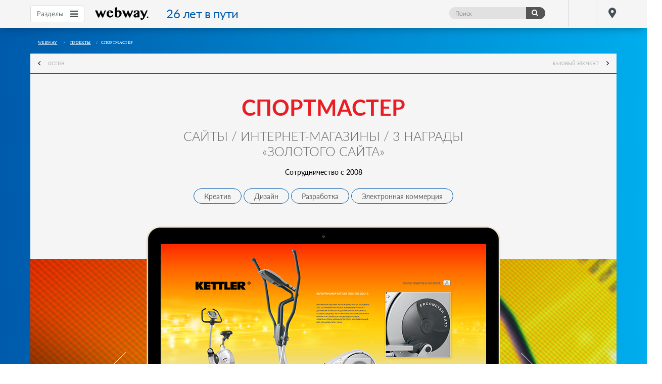

--- FILE ---
content_type: text/html; charset=UTF-8
request_url: https://www.webway.ru/portfolio/kettler/
body_size: 7077
content:


<!DOCTYPE html>
<html>
<head>
	<meta charset="UTF-8" >

	<meta name="viewport" content="width=device-width, initial-scale=1.0">

	<link rel="shortcut icon" href="/favicon.ico" type="image/x-icon">
	<link rel="icon" href="/favicon.ico" type="image/x-icon">
	<meta http-equiv="Content-Type" content="text/html; charset=UTF-8" />
<script type="text/javascript" data-skip-moving="true">(function(w, d, n) {var cl = "bx-core";var ht = d.documentElement;var htc = ht ? ht.className : undefined;if (htc === undefined || htc.indexOf(cl) !== -1){return;}var ua = n.userAgent;if (/(iPad;)|(iPhone;)/i.test(ua)){cl += " bx-ios";}else if (/Windows/i.test(ua)){cl += ' bx-win';}else if (/Macintosh/i.test(ua)){cl += " bx-mac";}else if (/Linux/i.test(ua) && !/Android/i.test(ua)){cl += " bx-linux";}else if (/Android/i.test(ua)){cl += " bx-android";}cl += (/(ipad|iphone|android|mobile|touch)/i.test(ua) ? " bx-touch" : " bx-no-touch");cl += w.devicePixelRatio && w.devicePixelRatio >= 2? " bx-retina": " bx-no-retina";var ieVersion = -1;if (/AppleWebKit/.test(ua)){cl += " bx-chrome";}else if (/Opera/.test(ua)){cl += " bx-opera";}else if (/Firefox/.test(ua)){cl += " bx-firefox";}ht.className = htc ? htc + " " + cl : cl;})(window, document, navigator);</script>


<link href="/bitrix/cache/css/s1/main/page_20214e7ca488bea7fd9b8ae8cda816b8/page_20214e7ca488bea7fd9b8ae8cda816b8_v1.css?176244047715108" type="text/css"  rel="stylesheet" />
<link href="/bitrix/cache/css/s1/main/template_b1371348b6a5b84e93ca306e837b1635/template_b1371348b6a5b84e93ca306e837b1635_v1.css?1762440055197725" type="text/css"  data-template-style="true" rel="stylesheet" />







<link href="/upload/css/398.css"  type="text/css" rel="stylesheet" />
	<!-- Google Tag Manager -->
		<!-- End Google Tag Manager -->

	<title>Проекты - Спортмастер</title>
        <!-- Yandex.Metrika counter -->
    <script type="text/javascript" data-skip-moving=true>
        (function(m,e,t,r,i,k,a){m[i]=m[i]||function(){(m[i].a=m[i].a||[]).push(arguments)};
            m[i].l=1*new Date();
            for (var j = 0; j < document.scripts.length; j++) {if (document.scripts[j].src === r) { return; }}
            k=e.createElement(t),a=e.getElementsByTagName(t)[0],k.async=1,k.src=r,a.parentNode.insertBefore(k,a)})
        (window, document, "script", "https://mc.yandex.ru/metrika/tag.js", "ym");

        ym(101356691, "init", {
            clickmap:true,
            trackLinks:true,
            accurateTrackBounce:true,
            webvisor:true
        });
    </script>
    <noscript><div><img src="https://mc.yandex.ru/watch/101356691" style="position:absolute; left:-9999px;" alt="" /></div></noscript>
    <!-- /Yandex.Metrika counter -->

</head>
<body>

<!-- Google Tag Manager (noscript) -->
<noscript><iframe src="https://www.googletagmanager.com/ns.html?id=GTM-WLL9498"
height="0" width="0" style="display:none;visibility:hidden"></iframe></noscript>
<!-- End Google Tag Manager (noscript) -->

<div class="header-wrap">
	<header class="header clearfix">

		<div class="left">
			<a href="#header_menu" class="menu-link header_menu_button popup-with-move-anim" id="menu-opener" alt="menu"><span>Разделы</span> <i class="icon-menu"></i></a>

			<div class="logo"><a href="/" alt="webway">webway</a></div>

			<span class="header_text">26 лет  в пути</span>
		</div>
		<div class="right">
			<form action="/portfolio/search/" class="header_search">
				<input name="search" type="text" placeholder="Поиск" />
				<input type="submit" class="icon-search" value="искать" />
			</form>
			<a href="https://www.facebook.com/WebwayRu/" class="header_social fb" title="" target="_blank"><i class=""></i></a>
			<a href="/contacts/" class="header_location"><i class="icon-location"></i></a>
		</div>
	</header>  <!-- //END HEADER BLOCK -->
</div>

 <div id="header_menu" class="white-popup-block header_menu-wrap">
	<div class="header_menu_wrapper">
		<div class="header_menu_container">
			<div class="header_menu_overflow">
				<div class="mobile_only">
					<form action="/search/" class="header_search">
						<input type="text" placeholder="Поиск" />
						<input type="submit" class="icon-search" value="искать" />
					</form>
				</div>
				<ul>
				<li><a href="/portfolio/">Проекты</a></li><li><a href="/directions/">Направления</a></li></ul><ul><li><a href="/about/">О нас</a></li><li><a href="/contacts/">Контакты</a></li>				</ul>

				<p><i class="icon-location-2"></i>107023, Москва, ул.Буженинова, д.30, <br> стр.1, оф.421, <br>	 ст. м. Преображенская площадь</p>				<!-- <span class="whatsupBurger">
					<img src="/v/images/whatsup.svg" alt="w"><a href="https://web.whatsapp.com/send?phone=79995443166">+79995443166</a>
				</span> -->
			</div>
		</div>
	</div>
</div>

<style>
	span.whatsupBurger a {
		font-size: 16px;
		line-height: 25px;
		color: #4DB63D;
		text-decoration: none;
	}
	span.whatsupBurger img {
		width: 24px;
		margin-right: 5px;
	}
	.feedback .contacts span.whatsupBurger {
		align-items: center;
		display: flex;
	}
	span.whatsupBurger {
		display: flex;
		align-items: center;
	}
</style>

  <section class="main">

	<ul class="breadcrambs"><li><a href="/">webway</a></li> / &nbsp;&nbsp;
			<li id="bx_breadcrumb_0" itemscope="" itemtype="http://data-vocabulary.org/Breadcrumb">
				
				<a href="/portfolio/" title="Проекты" itemprop="url">
					Проекты
				</a>
			</li>/ &nbsp;&nbsp;<li>Спортмастер</li></ul>
<div class="clearfix relay">
      <div class="fl_l"><a href="/portfolio/ostin/"><i class="fa fa-angle-left" aria-hidden="true"></i>ОСТИН</a></div>
        <div class="fl_r"><a href="/portfolio/gmsn/">Базовый элемент<i class="fa fa-angle-right" aria-hidden="true"></i></a></div>
    </div>
  <div class="project_head white_container clearfix">
      <h1 class="title">Спортмастер</h1>
			<h3 class="second_title">Сайты / интернет-магазины / 3 награды «Золотого Сайта»</h3>
	    <p class="description"></p>
    <span class="date">Сотрудничество с 2008</span>
    <ul class="project_menu">
            <li><a href="/portfolio/search/?search=&napravlenia%5B%5D=963">Креатив</a></li>
            <li><a href="/portfolio/search/?search=&napravlenia%5B%5D=943">Дизайн</a></li>
            <li><a href="/portfolio/search/?search=&napravlenia%5B%5D=944">Разработка</a></li>
            <li><a href="/portfolio/search/?search=&napravlenia%5B%5D=947">Электронная коммерция</a></li>
              </ul>
  </div>
</section>
<section>
  <div class="project_gallery">
    <div class="center_container"><div class="background" style="background-image: url('/upload/iblock/7bf/7bff498f9b62b42f6fc8a9b97ec75b34.png');"></div></div>
    <!-- Swiper -->
      <div class="swiper-container">
          <div class="swiper-wrapper">
                          <div class="swiper-slide">
                <img src="/upload/iblock/960/96018e73cd478a7d4431cb18a7d63c7e.png" alt="">
              </div>
                          <div class="swiper-slide">
                <img src="/upload/iblock/1e5/1e59ce662014a4b3959dd8a40e9abf72.png" alt="">
              </div>
                          <div class="swiper-slide">
                <img src="/upload/iblock/72f/72fb793d583a948d4b0843f42f1a06cf.png" alt="">
              </div>
                          <div class="swiper-slide">
                <img src="/upload/iblock/759/759351afba72ec760f6e1727d5429389.png" alt="">
              </div>
                          <div class="swiper-slide">
                <img src="/upload/iblock/832/832453bced97fec6bf3580c33aaf9eaf.png" alt="">
              </div>
                          <div class="swiper-slide">
                <img src="/upload/iblock/d6b/d6b7aa339a8a9a53bd1162b3a7f287f8.png" alt="">
              </div>
                          <div class="swiper-slide">
                <img src="/upload/iblock/5f5/5f5eaa0913b4900821178d5bbd7778b3.png" alt="">
              </div>
                          <div class="swiper-slide">
                <img src="/upload/iblock/9f6/9f68a54cd2d5c7dc7cf73ea19102780a.png" alt="">
              </div>
            

          </div>
          <!-- Add Pagination -->
                    <div class="swiper-pagination"></div>
      <!-- Add Navigation -->
      <div class="swiper-button-prev swiper-button-white"></div>
      <div class="swiper-button-next swiper-button-white"></div>

      <!-- Initialize Swiper -->
      

              </div>
  </div>
</section>

<section class="main bottom_row">
<div class="project_details">
    <div class="text">
      <h3 class="title">детали проекта</h3>
      <p>
	 Для «Спортмастера» мы создали 4 проекта, 3 из которых стали призерами&nbsp;«Золотого сайта»:<br>
</p>
<ul>
	<li>промо-сайт тренажеров Kettler; </li>
	<li>промо-сайт бренда одежды O'STIN;</li>
	<li>промо-сайт бренда Nordway</li>
	<li>интернет-магазин тренажеров Torneo.</li>
</ul>    </div>
    <div class="gallery clearfix">
      <ul class="masonry">
              <li><img src="/upload/iblock/5ae/5ae13499876922146c7002fc89b9f05f.jpg" alt=""></li>
              <li><img src="/upload/iblock/a31/a31333e4ec8b164fa54c0c533c975ef7.jpg" alt=""></li>
              <li><img src="/upload/iblock/aad/aad6ec5bc9944908d4c92c8cff90224c.jpg" alt=""></li>
              <li><img src="/upload/iblock/aa0/aa04040414fa61fbf67bb823c96035b3.jpg" alt=""></li>
              <li><img src="/upload/iblock/7e1/7e10ddf6a9e96a2b8275573390eeaafd.jpg" alt=""></li>
              <li><img src="/upload/iblock/723/723797a9b1066569b6b13dae60e916b8.jpg" alt=""></li>
              <li><img src="/upload/iblock/1fc/1fc933e8d620e06beaec5a85cde05d8a.jpg" alt=""></li>
              <li><img src="/upload/iblock/731/73106f2eee2f8cafc0c3c93d654963f4.jpg" alt=""></li>
              <li><img src="/upload/iblock/938/9389dae43c629869e2fb120ce16b6588.jpg" alt=""></li>
              <li><img src="/upload/iblock/21d/21d6b1d8df5297c683a4c8c6f2e4fc6b.jpg" alt=""></li>
              <li><img src="/upload/iblock/3ee/3ee9087be4cdf4065c06b894df94a1c7.jpg" alt=""></li>
              <li><img src="/upload/iblock/f00/f00a8d8977885ae5f0bcd547b4f5f936.jpg" alt=""></li>
              <li><img src="/upload/iblock/100/10098c25278e5f29b0e2dc8763eab69b.jpg" alt=""></li>
              <li><img src="/upload/iblock/523/523228a33f31f01d1d9850326d8914a0.jpg" alt=""></li>
              <li><img src="/upload/iblock/55f/55fe3eefdcfd00044257f499764eb4e7.jpg" alt=""></li>
      
      </ul>
    </div>
    
  </div>
  <div class="project_links">
  

  </div>
    <div class="clearfix relay border">
    <div class="fl_l"><a href="/portfolio/ostin/"><i class="fa fa-angle-left" aria-hidden="true"></i>ОСТИН</a></div>
    <div class="fl_r"><a href="/portfolio/gmsn/">Базовый элемент<i class="fa fa-angle-right" aria-hidden="true"></i></a></div>
  </div>

 </section>
<section class="main bottom_row">
  <div class="bottom_block"></div>
</section></section>
<div class="footer">
  <div class="container">
    <p class="copy"></p>
  </div>
</div>

<script type="text/javascript">if(!window.BX)window.BX={};if(!window.BX.message)window.BX.message=function(mess){if(typeof mess==='object'){for(let i in mess) {BX.message[i]=mess[i];} return true;}};</script>
<script type="text/javascript">(window.BX||top.BX).message({'JS_CORE_LOADING':'Загрузка...','JS_CORE_NO_DATA':'- Нет данных -','JS_CORE_WINDOW_CLOSE':'Закрыть','JS_CORE_WINDOW_EXPAND':'Развернуть','JS_CORE_WINDOW_NARROW':'Свернуть в окно','JS_CORE_WINDOW_SAVE':'Сохранить','JS_CORE_WINDOW_CANCEL':'Отменить','JS_CORE_WINDOW_CONTINUE':'Продолжить','JS_CORE_H':'ч','JS_CORE_M':'м','JS_CORE_S':'с','JSADM_AI_HIDE_EXTRA':'Скрыть лишние','JSADM_AI_ALL_NOTIF':'Показать все','JSADM_AUTH_REQ':'Требуется авторизация!','JS_CORE_WINDOW_AUTH':'Войти','JS_CORE_IMAGE_FULL':'Полный размер'});</script><script type="text/javascript" src="/bitrix/js/main/core/core.min.js?1710313385220477"></script><script>BX.setJSList(['/bitrix/js/main/core/core_ajax.js','/bitrix/js/main/core/core_promise.js','/bitrix/js/main/polyfill/promise/js/promise.js','/bitrix/js/main/loadext/loadext.js','/bitrix/js/main/loadext/extension.js','/bitrix/js/main/polyfill/promise/js/promise.js','/bitrix/js/main/polyfill/find/js/find.js','/bitrix/js/main/polyfill/includes/js/includes.js','/bitrix/js/main/polyfill/matches/js/matches.js','/bitrix/js/ui/polyfill/closest/js/closest.js','/bitrix/js/main/polyfill/fill/main.polyfill.fill.js','/bitrix/js/main/polyfill/find/js/find.js','/bitrix/js/main/polyfill/matches/js/matches.js','/bitrix/js/main/polyfill/core/dist/polyfill.bundle.js','/bitrix/js/main/core/core.js','/bitrix/js/main/polyfill/intersectionobserver/js/intersectionobserver.js','/bitrix/js/main/lazyload/dist/lazyload.bundle.js','/bitrix/js/main/polyfill/core/dist/polyfill.bundle.js','/bitrix/js/main/parambag/dist/parambag.bundle.js']);
</script>
<script type="text/javascript">(window.BX||top.BX).message({'LANGUAGE_ID':'ru','FORMAT_DATE':'DD.MM.YYYY','FORMAT_DATETIME':'DD.MM.YYYY HH:MI:SS','COOKIE_PREFIX':'BITRIX_SM','SERVER_TZ_OFFSET':'10800','UTF_MODE':'Y','SITE_ID':'s1','SITE_DIR':'/','USER_ID':'','SERVER_TIME':'1769792715','USER_TZ_OFFSET':'0','USER_TZ_AUTO':'Y','bitrix_sessid':'38d8a1c70dfee353cee996de988b5a4b'});</script><script type="text/javascript"  src="/bitrix/cache/js/s1/main/kernel_main/kernel_main_v1.js?1762440988152878"></script>
<script type="text/javascript" src="/bitrix/js/main/jquery/jquery-1.12.4.min.js?165876119497163"></script>
<script type="text/javascript" src="//ajax.googleapis.com/ajax/libs/jqueryui/1/jquery-ui.min.js"></script>
<script type="text/javascript" src="//cdnjs.cloudflare.com/ajax/libs/Swiper/4.5.0/js/swiper.min.js"></script>
<script type="text/javascript">BX.setJSList(['/bitrix/js/main/core/core_fx.js','/bitrix/js/main/session.js','/bitrix/js/main/pageobject/pageobject.js','/bitrix/js/main/core/core_window.js','/bitrix/js/main/date/main.date.js','/bitrix/js/main/core/core_date.js','/bitrix/js/main/utils.js','/js/swiper/swiper.min.js','/js/main_slider.js','/js/multiselect/jquery.multiselect.js','/js/masonry.pkgd.min.js','/js/script.js','/bitrix/components/webway/chat.user/templates/combo/script.js']);</script>
<script type="text/javascript">BX.setCSSList(['/local/templates/main/components/sws/super.component/portfolio.detail/style.css','/js/swiper/swiper.min.css','/css/reset.css','/css/animate.css','/css/font-awesome.css','/css/style.css','/css/404.css','/js/multiselect/jquery.multiselect.css','/local/templates/main/components/bitrix/menu/top/style.css']);</script>
<script>;window.ww_metrics_check=false;setInterval(function(){window.ww_metrics_check=false;},5000);function ww_metrics_postcheck(){if(!window.ww_metrics_check){window.ww_metrics_check=true;let request=new XMLHttpRequest();let formData='sessid='+BX.bitrix_sessid()+'&cur_page=/portfolio/kettler/index.php&use_chat='+window.ww_is_webchat_show;request.responseType='json';request.open('POST','/bitrix/components/webway/metrics.simple/wwcheckmetrics.php',true);request.setRequestHeader('Content-type','application/x-www-form-urlencoded');request.addEventListener('readystatechange',function(){if(request.readyState===4 && request.status===200){let data=request.response;ww_initialize_chat(data);}});request.send(formData);}};document.addEventListener('mousemove',function(){ww_metrics_postcheck();});document.addEventListener('touchmove',function(){ww_metrics_postcheck();});document.addEventListener('scroll',function(){ww_metrics_postcheck();});window.addEventListener('beforeunload',function(){window.ww_metrics_check=false;ww_metrics_postcheck();});window.ww_metrics_check=false;setInterval(function(){window.ww_metrics_check=false;},5000);document.cookie="WW_BX_USER_ID=bx9e3070ebfe7a85247c5b5d3d0ee6b3ef;path=/;max-age=946857600";</script>
<script>;function addMetricsCounter(counterCode, siteId, settings){
				BX.ajax.post('/bitrix/components/webway/metrics.counters/wwcheckcounters.php', {
					sessid: BX.bitrix_sessid(),
					counterCode: counterCode,
					siteId: siteId,
					settings: settings,
					cur_url: '/portfolio/kettler/index.php'
				}, function (data) {
				});
			};</script>



<script type="text/javascript"  src="/bitrix/cache/js/s1/main/template_fef873eb0b7daf1ea5b14155649f8867/template_fef873eb0b7daf1ea5b14155649f8867_v1.js?176244005553291"></script>
<script type="text/javascript"  src="/bitrix/cache/js/s1/main/page_664bbda524794aebcb7bf0027f644d6f/page_664bbda524794aebcb7bf0027f644d6f_v1.js?176244005568589"></script>
<script type="text/javascript">var _ba = _ba || []; _ba.push(["aid", "dc0ddfd23462b869dea3808af4d1b05a"]); _ba.push(["host", "www.webway.ru"]); (function() {var ba = document.createElement("script"); ba.type = "text/javascript"; ba.async = true;ba.src = (document.location.protocol == "https:" ? "https://" : "http://") + "bitrix.info/ba.js";var s = document.getElementsByTagName("script")[0];s.parentNode.insertBefore(ba, s);})();</script>



<script>(function(w,d,s,l,i){w[l]=w[l]||[];w[l].push({'gtm.start':
	new Date().getTime(),event:'gtm.js'});var f=d.getElementsByTagName(s)[0],
	j=d.createElement(s),dl=l!='dataLayer'?'&l='+l:'';j.async=true;j.src=
	'https://www.googletagmanager.com/gtm.js?id='+i+dl;f.parentNode.insertBefore(j,f);
	})(window,document,'script','dataLayer','GTM-WLL9498');</script>
<script type="text/javascript">
        var _gaq = _gaq || [];
        _gaq.push(['_setAccount', 'UA-4577305-2']);
        _gaq.push(['_addOrganic', 'go.mail.ru', 'q']);
        _gaq.push(['_addOrganic', 'nova.rambler.ru', 'query', true]);
        _gaq.push(['_addOrganic', 'search.qip.ru', 'query']);
        _gaq.push(['_trackPageview']);
        (function() {
            var ga = document.createElement('script'); ga.type = 'text/javascript'; ga.async = true;
            ga.src = ('https:' == document.location.protocol ? 'https://ssl' : 'http://www') + '.google-analytics.com/ga.js';
            var s = document.getElementsByTagName('script')[0]; s.parentNode.insertBefore(ga, s);
        })();
    </script>

<script>
      var swiper = new Swiper('.swiper-container', {
          pagination: '.swiper-pagination',
          centeredSlides: true,
          paginationClickable: true,
          spaceBetween: 0,
          speed: 900,
          nextButton: '.swiper-button-next',
          prevButton: '.swiper-button-prev',
          slidesPerView: 'auto',
          loop: true

      });
      </script><script>
    $(window).load(function(){ $('.masonry').masonry({
      fitWidth: true
    }); });
    </script></body>
</html>

--- FILE ---
content_type: text/css
request_url: https://www.webway.ru/bitrix/cache/css/s1/main/template_b1371348b6a5b84e93ca306e837b1635/template_b1371348b6a5b84e93ca306e837b1635_v1.css?1762440055197725
body_size: 33207
content:


/* Start:/css/reset.css?1494383124568*/
html, body { 
  padding: 0; 
  margin: 0; 
  height: 100%;
} 
body {
	font-size: 100%;
	line-height: 1;
}
ul,ol,li,dl,dt,dd,h1,h2,h3,h4,h5,h6,hgroup,blockquote,figure,form,fieldset,input,legend,pre,abbr {
	margin:0;
	padding:0
}
fieldset, iframe, img { border: none; }
a img, :link img, :visited img { border: 0; } 
img { border: none; }
blockquote, q {
	quotes: none;
}
blockquote:before, blockquote:after,
q:before, q:after {
	content: '';
	content: none;
}
table {
	border-collapse: collapse;
	border-spacing: 0;
}
a {
	outline: none;
}
i {
	font-style: normal; 
}

/* End */


/* Start:/css/animate.css?149438312471033*/
@charset "UTF-8";

/*!
Animate.css - http://daneden.me/animate
Licensed under the MIT license - http://opensource.org/licenses/MIT

Copyright (c) 2013 Daniel Eden
*/

.animated {
  -webkit-animation-duration: 1s;
  animation-duration: 1s;
  -webkit-animation-fill-mode: both;
  animation-fill-mode: both;
}

.animated.infinite {
  -webkit-animation-iteration-count: infinite;
  animation-iteration-count: infinite;
}

.animated.hinge {
  -webkit-animation-duration: 2s;
  animation-duration: 2s;
}


.animatedDisk {
  -webkit-animation-name: animatedDisk;
  animation-name: animatedDisk;
}
@-webkit-keyframes animatedDisk {
  from { background-position: 50% -386px; }
  to { background-position: 50% 0; } 
}
@keyframes animatedDisk {
  from { background-position: 50% -386px; }
  to { background-position: 50% 0; } 
}

@-webkit-keyframes bounce {
  0%, 20%, 50%, 80%, 100% {
    -webkit-transform: translateY(0);
    transform: translateY(0);
  }

  40% {
    -webkit-transform: translateY(-30px);
    transform: translateY(-30px);
  }

  60% {
    -webkit-transform: translateY(-15px);
    transform: translateY(-15px);
  }
}

@keyframes bounce {
  0%, 20%, 50%, 80%, 100% {
    -webkit-transform: translateY(0);
    -ms-transform: translateY(0);
    transform: translateY(0);
  }

  40% {
    -webkit-transform: translateY(-30px);
    -ms-transform: translateY(-30px);
    transform: translateY(-30px);
  }

  60% {
    -webkit-transform: translateY(-15px);
    -ms-transform: translateY(-15px);
    transform: translateY(-15px);
  }
}

.bounce {
  -webkit-animation-name: bounce;
  animation-name: bounce;
}

@-webkit-keyframes flash {
  0%, 50%, 100% {
    opacity: 1;
  }

  25%, 75% {
    opacity: 0;
  }
}

@keyframes flash {
  0%, 50%, 100% {
    opacity: 1;
  }

  25%, 75% {
    opacity: 0;
  }
}

.flash {
  -webkit-animation-name: flash;
  animation-name: flash;
}

/* originally authored by Nick Pettit - https://github.com/nickpettit/glide */

@-webkit-keyframes pulse {
  0% {
    -webkit-transform: scale(1);
    transform: scale(1);
  }

  50% {
    -webkit-transform: scale(1.1);
    transform: scale(1.1);
  }

  100% {
    -webkit-transform: scale(1);
    transform: scale(1);
  }
}

@keyframes pulse {
  0% {
    -webkit-transform: scale(1);
    -ms-transform: scale(1);
    transform: scale(1);
  }

  50% {
    -webkit-transform: scale(1.1);
    -ms-transform: scale(1.1);
    transform: scale(1.1);
  }

  100% {
    -webkit-transform: scale(1);
    -ms-transform: scale(1);
    transform: scale(1);
  }
}

.pulse {
  -webkit-animation-name: pulse;
  animation-name: pulse;
}

@-webkit-keyframes rubberBand {
  0% {
    -webkit-transform: scale(1);
    transform: scale(1);
  }

  30% {
    -webkit-transform: scaleX(1.25) scaleY(0.75);
    transform: scaleX(1.25) scaleY(0.75);
  }

  40% {
    -webkit-transform: scaleX(0.75) scaleY(1.25);
    transform: scaleX(0.75) scaleY(1.25);
  }

  60% {
    -webkit-transform: scaleX(1.15) scaleY(0.85);
    transform: scaleX(1.15) scaleY(0.85);
  }

  100% {
    -webkit-transform: scale(1);
    transform: scale(1);
  }
}

@keyframes rubberBand {
  0% {
    -webkit-transform: scale(1);
    -ms-transform: scale(1);
    transform: scale(1);
  }

  30% {
    -webkit-transform: scaleX(1.25) scaleY(0.75);
    -ms-transform: scaleX(1.25) scaleY(0.75);
    transform: scaleX(1.25) scaleY(0.75);
  }

  40% {
    -webkit-transform: scaleX(0.75) scaleY(1.25);
    -ms-transform: scaleX(0.75) scaleY(1.25);
    transform: scaleX(0.75) scaleY(1.25);
  }

  60% {
    -webkit-transform: scaleX(1.15) scaleY(0.85);
    -ms-transform: scaleX(1.15) scaleY(0.85);
    transform: scaleX(1.15) scaleY(0.85);
  }

  100% {
    -webkit-transform: scale(1);
    -ms-transform: scale(1);
    transform: scale(1);
  }
}

.rubberBand {
  -webkit-animation-name: rubberBand;
  animation-name: rubberBand;
}

@-webkit-keyframes shake {
  0%, 100% {
    -webkit-transform: translateX(0);
    transform: translateX(0);
  }

  10%, 30%, 50%, 70%, 90% {
    -webkit-transform: translateX(-10px);
    transform: translateX(-10px);
  }

  20%, 40%, 60%, 80% {
    -webkit-transform: translateX(10px);
    transform: translateX(10px);
  }
}

@keyframes shake {
  0%, 100% {
    -webkit-transform: translateX(0);
    -ms-transform: translateX(0);
    transform: translateX(0);
  }

  10%, 30%, 50%, 70%, 90% {
    -webkit-transform: translateX(-10px);
    -ms-transform: translateX(-10px);
    transform: translateX(-10px);
  }

  20%, 40%, 60%, 80% {
    -webkit-transform: translateX(10px);
    -ms-transform: translateX(10px);
    transform: translateX(10px);
  }
}

.shake {
  -webkit-animation-name: shake;
  animation-name: shake;
}

@-webkit-keyframes swing {
  20% {
    -webkit-transform: rotate(15deg);
    transform: rotate(15deg);
  }

  40% {
    -webkit-transform: rotate(-10deg);
    transform: rotate(-10deg);
  }

  60% {
    -webkit-transform: rotate(5deg);
    transform: rotate(5deg);
  }

  80% {
    -webkit-transform: rotate(-5deg);
    transform: rotate(-5deg);
  }

  100% {
    -webkit-transform: rotate(0deg);
    transform: rotate(0deg);
  }
}

@keyframes swing {
  20% {
    -webkit-transform: rotate(15deg);
    -ms-transform: rotate(15deg);
    transform: rotate(15deg);
  }

  40% {
    -webkit-transform: rotate(-10deg);
    -ms-transform: rotate(-10deg);
    transform: rotate(-10deg);
  }

  60% {
    -webkit-transform: rotate(5deg);
    -ms-transform: rotate(5deg);
    transform: rotate(5deg);
  }

  80% {
    -webkit-transform: rotate(-5deg);
    -ms-transform: rotate(-5deg);
    transform: rotate(-5deg);
  }

  100% {
    -webkit-transform: rotate(0deg);
    -ms-transform: rotate(0deg);
    transform: rotate(0deg);
  }
}

.swing {
  -webkit-transform-origin: top center;
  -ms-transform-origin: top center;
  transform-origin: top center;
  -webkit-animation-name: swing;
  animation-name: swing;
}

@-webkit-keyframes tada {
  0% {
    -webkit-transform: scale(1);
    transform: scale(1);
  }

  10%, 20% {
    -webkit-transform: scale(0.9) rotate(-3deg);
    transform: scale(0.9) rotate(-3deg);
  }

  30%, 50%, 70%, 90% {
    -webkit-transform: scale(1.1) rotate(3deg);
    transform: scale(1.1) rotate(3deg);
  }

  40%, 60%, 80% {
    -webkit-transform: scale(1.1) rotate(-3deg);
    transform: scale(1.1) rotate(-3deg);
  }

  100% {
    -webkit-transform: scale(1) rotate(0);
    transform: scale(1) rotate(0);
  }
}

@keyframes tada {
  0% {
    -webkit-transform: scale(1);
    -ms-transform: scale(1);
    transform: scale(1);
  }

  10%, 20% {
    -webkit-transform: scale(0.9) rotate(-3deg);
    -ms-transform: scale(0.9) rotate(-3deg);
    transform: scale(0.9) rotate(-3deg);
  }

  30%, 50%, 70%, 90% {
    -webkit-transform: scale(1.1) rotate(3deg);
    -ms-transform: scale(1.1) rotate(3deg);
    transform: scale(1.1) rotate(3deg);
  }

  40%, 60%, 80% {
    -webkit-transform: scale(1.1) rotate(-3deg);
    -ms-transform: scale(1.1) rotate(-3deg);
    transform: scale(1.1) rotate(-3deg);
  }

  100% {
    -webkit-transform: scale(1) rotate(0);
    -ms-transform: scale(1) rotate(0);
    transform: scale(1) rotate(0);
  }
}

.tada {
  -webkit-animation-name: tada;
  animation-name: tada;
}

/* originally authored by Nick Pettit - https://github.com/nickpettit/glide */

@-webkit-keyframes wobble {
  0% {
    -webkit-transform: translateX(0%);
    transform: translateX(0%);
  }

  15% {
    -webkit-transform: translateX(-25%) rotate(-5deg);
    transform: translateX(-25%) rotate(-5deg);
  }

  30% {
    -webkit-transform: translateX(20%) rotate(3deg);
    transform: translateX(20%) rotate(3deg);
  }

  45% {
    -webkit-transform: translateX(-15%) rotate(-3deg);
    transform: translateX(-15%) rotate(-3deg);
  }

  60% {
    -webkit-transform: translateX(10%) rotate(2deg);
    transform: translateX(10%) rotate(2deg);
  }

  75% {
    -webkit-transform: translateX(-5%) rotate(-1deg);
    transform: translateX(-5%) rotate(-1deg);
  }

  100% {
    -webkit-transform: translateX(0%);
    transform: translateX(0%);
  }
}

@keyframes wobble {
  0% {
    -webkit-transform: translateX(0%);
    -ms-transform: translateX(0%);
    transform: translateX(0%);
  }

  15% {
    -webkit-transform: translateX(-25%) rotate(-5deg);
    -ms-transform: translateX(-25%) rotate(-5deg);
    transform: translateX(-25%) rotate(-5deg);
  }

  30% {
    -webkit-transform: translateX(20%) rotate(3deg);
    -ms-transform: translateX(20%) rotate(3deg);
    transform: translateX(20%) rotate(3deg);
  }

  45% {
    -webkit-transform: translateX(-15%) rotate(-3deg);
    -ms-transform: translateX(-15%) rotate(-3deg);
    transform: translateX(-15%) rotate(-3deg);
  }

  60% {
    -webkit-transform: translateX(10%) rotate(2deg);
    -ms-transform: translateX(10%) rotate(2deg);
    transform: translateX(10%) rotate(2deg);
  }

  75% {
    -webkit-transform: translateX(-5%) rotate(-1deg);
    -ms-transform: translateX(-5%) rotate(-1deg);
    transform: translateX(-5%) rotate(-1deg);
  }

  100% {
    -webkit-transform: translateX(0%);
    -ms-transform: translateX(0%);
    transform: translateX(0%);
  }
}

.wobble {
  -webkit-animation-name: wobble;
  animation-name: wobble;
}

@-webkit-keyframes bounceIn {
  0% {
    opacity: 0;
    -webkit-transform: scale(.3);
    transform: scale(.3);
  }

  50% {
    opacity: 1;
    -webkit-transform: scale(1.05);
    transform: scale(1.05);
  }

  70% {
    -webkit-transform: scale(.9);
    transform: scale(.9);
  }

  100% {
    opacity: 1;
    -webkit-transform: scale(1);
    transform: scale(1);
  }
}

@keyframes bounceIn {
  0% {
    opacity: 0;
    -webkit-transform: scale(.3);
    -ms-transform: scale(.3);
    transform: scale(.3);
  }

  50% {
    opacity: 1;
    -webkit-transform: scale(1.05);
    -ms-transform: scale(1.05);
    transform: scale(1.05);
  }

  70% {
    -webkit-transform: scale(.9);
    -ms-transform: scale(.9);
    transform: scale(.9);
  }

  100% {
    opacity: 1;
    -webkit-transform: scale(1);
    -ms-transform: scale(1);
    transform: scale(1);
  }
}

.bounceIn {
  -webkit-animation-name: bounceIn;
  animation-name: bounceIn;
}

@-webkit-keyframes bounceInDown {
  0% {
    opacity: 0;
    -webkit-transform: translateY(-2000px);
    transform: translateY(-2000px);
  }

  60% {
    opacity: 1;
    -webkit-transform: translateY(30px);
    transform: translateY(30px);
  }

  80% {
    -webkit-transform: translateY(-10px);
    transform: translateY(-10px);
  }

  100% {
    -webkit-transform: translateY(0);
    transform: translateY(0);
  }
}

@keyframes bounceInDown {
  0% {
    opacity: 0;
    -webkit-transform: translateY(-2000px);
    -ms-transform: translateY(-2000px);
    transform: translateY(-2000px);
  }

  60% {
    opacity: 1;
    -webkit-transform: translateY(30px);
    -ms-transform: translateY(30px);
    transform: translateY(30px);
  }

  80% {
    -webkit-transform: translateY(-10px);
    -ms-transform: translateY(-10px);
    transform: translateY(-10px);
  }

  100% {
    -webkit-transform: translateY(0);
    -ms-transform: translateY(0);
    transform: translateY(0);
  }
}

.bounceInDown {
  -webkit-animation-name: bounceInDown;
  animation-name: bounceInDown;
}

@-webkit-keyframes bounceInLeft {
  0% {
    opacity: 0;
    -webkit-transform: translateX(-2000px);
    transform: translateX(-2000px);
  }

  60% {
    opacity: 1;
    -webkit-transform: translateX(30px);
    transform: translateX(30px);
  }

  80% {
    -webkit-transform: translateX(-10px);
    transform: translateX(-10px);
  }

  100% {
    -webkit-transform: translateX(0);
    transform: translateX(0);
  }
}

@keyframes bounceInLeft {
  0% {
    opacity: 0;
    -webkit-transform: translateX(-2000px);
    -ms-transform: translateX(-2000px);
    transform: translateX(-2000px);
  }

  60% {
    opacity: 1;
    -webkit-transform: translateX(30px);
    -ms-transform: translateX(30px);
    transform: translateX(30px);
  }

  80% {
    -webkit-transform: translateX(-10px);
    -ms-transform: translateX(-10px);
    transform: translateX(-10px);
  }

  100% {
    -webkit-transform: translateX(0);
    -ms-transform: translateX(0);
    transform: translateX(0);
  }
}

.bounceInLeft {
  -webkit-animation-name: bounceInLeft;
  animation-name: bounceInLeft;
}

@-webkit-keyframes bounceInRight {
  0% {
    opacity: 0;
    -webkit-transform: translateX(2000px);
    transform: translateX(2000px);
  }

  60% {
    opacity: 1;
    -webkit-transform: translateX(-30px);
    transform: translateX(-30px);
  }

  80% {
    -webkit-transform: translateX(10px);
    transform: translateX(10px);
  }

  100% {
    -webkit-transform: translateX(0);
    transform: translateX(0);
  }
}

@keyframes bounceInRight {
  0% {
    opacity: 0;
    -webkit-transform: translateX(2000px);
    -ms-transform: translateX(2000px);
    transform: translateX(2000px);
  }

  60% {
    opacity: 1;
    -webkit-transform: translateX(-30px);
    -ms-transform: translateX(-30px);
    transform: translateX(-30px);
  }

  80% {
    -webkit-transform: translateX(10px);
    -ms-transform: translateX(10px);
    transform: translateX(10px);
  }

  100% {
    -webkit-transform: translateX(0);
    -ms-transform: translateX(0);
    transform: translateX(0);
  }
}

.bounceInRight {
  -webkit-animation-name: bounceInRight;
  animation-name: bounceInRight;
}

@-webkit-keyframes bounceInUp {
  0% {
    opacity: 0;
    -webkit-transform: translateY(2000px);
    transform: translateY(2000px);
  }

  60% {
    opacity: 1;
    -webkit-transform: translateY(-30px);
    transform: translateY(-30px);
  }

  80% {
    -webkit-transform: translateY(10px);
    transform: translateY(10px);
  }

  100% {
    -webkit-transform: translateY(0);
    transform: translateY(0);
  }
}

@keyframes bounceInUp {
  0% {
    opacity: 0;
    -webkit-transform: translateY(2000px);
    -ms-transform: translateY(2000px);
    transform: translateY(2000px);
  }

  60% {
    opacity: 1;
    -webkit-transform: translateY(-30px);
    -ms-transform: translateY(-30px);
    transform: translateY(-30px);
  }

  80% {
    -webkit-transform: translateY(10px);
    -ms-transform: translateY(10px);
    transform: translateY(10px);
  }

  100% {
    -webkit-transform: translateY(0);
    -ms-transform: translateY(0);
    transform: translateY(0);
  }
}

.bounceInUp {
  -webkit-animation-name: bounceInUp;
  animation-name: bounceInUp;
}

@-webkit-keyframes bounceOut {
  0% {
    -webkit-transform: scale(1);
    transform: scale(1);
  }

  25% {
    -webkit-transform: scale(.95);
    transform: scale(.95);
  }

  50% {
    opacity: 1;
    -webkit-transform: scale(1.1);
    transform: scale(1.1);
  }

  100% {
    opacity: 0;
    -webkit-transform: scale(.3);
    transform: scale(.3);
  }
}

@keyframes bounceOut {
  0% {
    -webkit-transform: scale(1);
    -ms-transform: scale(1);
    transform: scale(1);
  }

  25% {
    -webkit-transform: scale(.95);
    -ms-transform: scale(.95);
    transform: scale(.95);
  }

  50% {
    opacity: 1;
    -webkit-transform: scale(1.1);
    -ms-transform: scale(1.1);
    transform: scale(1.1);
  }

  100% {
    opacity: 0;
    -webkit-transform: scale(.3);
    -ms-transform: scale(.3);
    transform: scale(.3);
  }
}

.bounceOut {
  -webkit-animation-name: bounceOut;
  animation-name: bounceOut;
}

@-webkit-keyframes bounceOutDown {
  0% {
    -webkit-transform: translateY(0);
    transform: translateY(0);
  }

  20% {
    opacity: 1;
    -webkit-transform: translateY(-20px);
    transform: translateY(-20px);
  }

  100% {
    opacity: 0;
    -webkit-transform: translateY(2000px);
    transform: translateY(2000px);
  }
}

@keyframes bounceOutDown {
  0% {
    -webkit-transform: translateY(0);
    -ms-transform: translateY(0);
    transform: translateY(0);
  }

  20% {
    opacity: 1;
    -webkit-transform: translateY(-20px);
    -ms-transform: translateY(-20px);
    transform: translateY(-20px);
  }

  100% {
    opacity: 0;
    -webkit-transform: translateY(2000px);
    -ms-transform: translateY(2000px);
    transform: translateY(2000px);
  }
}

.bounceOutDown {
  -webkit-animation-name: bounceOutDown;
  animation-name: bounceOutDown;
}

@-webkit-keyframes bounceOutLeft {
  0% {
    -webkit-transform: translateX(0);
    transform: translateX(0);
  }

  20% {
    opacity: 1;
    -webkit-transform: translateX(20px);
    transform: translateX(20px);
  }

  100% {
    opacity: 0;
    -webkit-transform: translateX(-2000px);
    transform: translateX(-2000px);
  }
}

@keyframes bounceOutLeft {
  0% {
    -webkit-transform: translateX(0);
    -ms-transform: translateX(0);
    transform: translateX(0);
  }

  20% {
    opacity: 1;
    -webkit-transform: translateX(20px);
    -ms-transform: translateX(20px);
    transform: translateX(20px);
  }

  100% {
    opacity: 0;
    -webkit-transform: translateX(-2000px);
    -ms-transform: translateX(-2000px);
    transform: translateX(-2000px);
  }
}

.bounceOutLeft {
  -webkit-animation-name: bounceOutLeft;
  animation-name: bounceOutLeft;
}

@-webkit-keyframes bounceOutRight {
  0% {
    -webkit-transform: translateX(0);
    transform: translateX(0);
  }

  20% {
    opacity: 1;
    -webkit-transform: translateX(-20px);
    transform: translateX(-20px);
  }

  100% {
    opacity: 0;
    -webkit-transform: translateX(2000px);
    transform: translateX(2000px);
  }
}

@keyframes bounceOutRight {
  0% {
    -webkit-transform: translateX(0);
    -ms-transform: translateX(0);
    transform: translateX(0);
  }

  20% {
    opacity: 1;
    -webkit-transform: translateX(-20px);
    -ms-transform: translateX(-20px);
    transform: translateX(-20px);
  }

  100% {
    opacity: 0;
    -webkit-transform: translateX(2000px);
    -ms-transform: translateX(2000px);
    transform: translateX(2000px);
  }
}

.bounceOutRight {
  -webkit-animation-name: bounceOutRight;
  animation-name: bounceOutRight;
}

@-webkit-keyframes bounceOutUp {
  0% {
    -webkit-transform: translateY(0);
    transform: translateY(0);
  }

  20% {
    opacity: 1;
    -webkit-transform: translateY(20px);
    transform: translateY(20px);
  }

  100% {
    opacity: 0;
    -webkit-transform: translateY(-2000px);
    transform: translateY(-2000px);
  }
}

@keyframes bounceOutUp {
  0% {
    -webkit-transform: translateY(0);
    -ms-transform: translateY(0);
    transform: translateY(0);
  }

  20% {
    opacity: 1;
    -webkit-transform: translateY(20px);
    -ms-transform: translateY(20px);
    transform: translateY(20px);
  }

  100% {
    opacity: 0;
    -webkit-transform: translateY(-2000px);
    -ms-transform: translateY(-2000px);
    transform: translateY(-2000px);
  }
}

.bounceOutUp {
  -webkit-animation-name: bounceOutUp;
  animation-name: bounceOutUp;
}

@-webkit-keyframes fadeIn {
  0% {
    opacity: 0;
  }

  100% {
    opacity: 1;
  }
}

@keyframes fadeIn {
  0% {
    opacity: 0;
  }

  100% {
    opacity: 1;
  }
}

.fadeIn {
  -webkit-animation-name: fadeIn;
  animation-name: fadeIn;
}

@-webkit-keyframes fadeInDown {
  0% {
    opacity: 0;
    -webkit-transform: translateY(-20px);
    transform: translateY(-20px);
  }

  100% {
    opacity: 1;
    -webkit-transform: translateY(0);
    transform: translateY(0);
  }
}

@keyframes fadeInDown {
  0% {
    opacity: 0;
    -webkit-transform: translateY(-20px);
    -ms-transform: translateY(-20px);
    transform: translateY(-20px);
  }

  100% {
    opacity: 1;
    -webkit-transform: translateY(0);
    -ms-transform: translateY(0);
    transform: translateY(0);
  }
}

.fadeInDown {
  -webkit-animation-name: fadeInDown;
  animation-name: fadeInDown;
}

@-webkit-keyframes fadeInDownBig {
  0% {
    opacity: 0;
    -webkit-transform: translateY(-2000px);
    transform: translateY(-2000px);
  }

  100% {
    opacity: 1;
    -webkit-transform: translateY(0);
    transform: translateY(0);
  }
}

@keyframes fadeInDownBig {
  0% {
    opacity: 0;
    -webkit-transform: translateY(-2000px);
    -ms-transform: translateY(-2000px);
    transform: translateY(-2000px);
  }

  100% {
    opacity: 1;
    -webkit-transform: translateY(0);
    -ms-transform: translateY(0);
    transform: translateY(0);
  }
}

.fadeInDownBig {
  -webkit-animation-name: fadeInDownBig;
  animation-name: fadeInDownBig;
}

@-webkit-keyframes fadeInLeft {
  0% {
    opacity: 0;
    -webkit-transform: translateX(-20px);
    transform: translateX(-20px);
  }

  100% {
    opacity: 1;
    -webkit-transform: translateX(0);
    transform: translateX(0);
  }
}

@keyframes fadeInLeft {
  0% {
    opacity: 0;
    -webkit-transform: translateX(-20px);
    -ms-transform: translateX(-20px);
    transform: translateX(-20px);
  }

  100% {
    opacity: 1;
    -webkit-transform: translateX(0);
    -ms-transform: translateX(0);
    transform: translateX(0);
  }
}

.fadeInLeft {
  -webkit-animation-name: fadeInLeft;
  animation-name: fadeInLeft;
}

@-webkit-keyframes fadeInLeftBig {
  0% {
    opacity: 0;
    -webkit-transform: translateX(-2000px);
    transform: translateX(-2000px);
  }

  100% {
    opacity: 1;
    -webkit-transform: translateX(0);
    transform: translateX(0);
  }
}

@keyframes fadeInLeftBig {
  0% {
    opacity: 0;
    -webkit-transform: translateX(-2000px);
    -ms-transform: translateX(-2000px);
    transform: translateX(-2000px);
  }

  100% {
    opacity: 1;
    -webkit-transform: translateX(0);
    -ms-transform: translateX(0);
    transform: translateX(0);
  }
}

.fadeInLeftBig {
  -webkit-animation-name: fadeInLeftBig;
  animation-name: fadeInLeftBig;
}

@-webkit-keyframes fadeInRight {
  0% {
    opacity: 0;
    -webkit-transform: translateX(20px);
    transform: translateX(20px);
  }

  100% {
    opacity: 1;
    -webkit-transform: translateX(0);
    transform: translateX(0);
  }
}

@keyframes fadeInRight {
  0% {
    opacity: 0;
    -webkit-transform: translateX(20px);
    -ms-transform: translateX(20px);
    transform: translateX(20px);
  }

  100% {
    opacity: 1;
    -webkit-transform: translateX(0);
    -ms-transform: translateX(0);
    transform: translateX(0);
  }
}

.fadeInRight {
  -webkit-animation-name: fadeInRight;
  animation-name: fadeInRight;
}

@-webkit-keyframes fadeInRightBig {
  0% {
    opacity: 0;
    -webkit-transform: translateX(2000px);
    transform: translateX(2000px);
  }

  100% {
    opacity: 1;
    -webkit-transform: translateX(0);
    transform: translateX(0);
  }
}

@keyframes fadeInRightBig {
  0% {
    opacity: 0;
    -webkit-transform: translateX(2000px);
    -ms-transform: translateX(2000px);
    transform: translateX(2000px);
  }

  100% {
    opacity: 1;
    -webkit-transform: translateX(0);
    -ms-transform: translateX(0);
    transform: translateX(0);
  }
}

.fadeInRightBig {
  -webkit-animation-name: fadeInRightBig;
  animation-name: fadeInRightBig;
}

@-webkit-keyframes fadeInUp {
  0% {
    opacity: 0;
    -webkit-transform: translateY(20px);
    transform: translateY(20px);
  }

  100% {
    opacity: 1;
    -webkit-transform: translateY(0);
    transform: translateY(0);
  }
}

@keyframes fadeInUp {
  0% {
    opacity: 0;
    -webkit-transform: translateY(20px);
    -ms-transform: translateY(20px);
    transform: translateY(20px);
  }

  100% {
    opacity: 1;
    -webkit-transform: translateY(0);
    -ms-transform: translateY(0);
    transform: translateY(0);
  }
}

.fadeInUp {
  -webkit-animation-name: fadeInUp;
  animation-name: fadeInUp;
}

@-webkit-keyframes fadeInUpBig {
  0% {
    opacity: 0;
    -webkit-transform: translateY(2000px);
    transform: translateY(2000px);
  }

  100% {
    opacity: 1;
    -webkit-transform: translateY(0);
    transform: translateY(0);
  }
}

@keyframes fadeInUpBig {
  0% {
    opacity: 0;
    -webkit-transform: translateY(2000px);
    -ms-transform: translateY(2000px);
    transform: translateY(2000px);
  }

  100% {
    opacity: 1;
    -webkit-transform: translateY(0);
    -ms-transform: translateY(0);
    transform: translateY(0);
  }
}

.fadeInUpBig {
  -webkit-animation-name: fadeInUpBig;
  animation-name: fadeInUpBig;
}

@-webkit-keyframes fadeOut {
  0% {
    opacity: 1;
  }

  100% {
    opacity: 0;
  }
}

@keyframes fadeOut {
  0% {
    opacity: 1;
  }

  100% {
    opacity: 0;
  }
}

.fadeOut {
  -webkit-animation-name: fadeOut;
  animation-name: fadeOut;
}

@-webkit-keyframes fadeOutDown {
  0% {
    opacity: 1;
    -webkit-transform: translateY(0);
    transform: translateY(0);
  }

  100% {
    opacity: 0;
    -webkit-transform: translateY(20px);
    transform: translateY(20px);
  }
}

@keyframes fadeOutDown {
  0% {
    opacity: 1;
    -webkit-transform: translateY(0);
    -ms-transform: translateY(0);
    transform: translateY(0);
  }

  100% {
    opacity: 0;
    -webkit-transform: translateY(20px);
    -ms-transform: translateY(20px);
    transform: translateY(20px);
  }
}

.fadeOutDown {
  -webkit-animation-name: fadeOutDown;
  animation-name: fadeOutDown;
}

@-webkit-keyframes fadeOutDownBig {
  0% {
    opacity: 1;
    -webkit-transform: translateY(0);
    transform: translateY(0);
  }

  100% {
    opacity: 0;
    -webkit-transform: translateY(2000px);
    transform: translateY(2000px);
  }
}

@keyframes fadeOutDownBig {
  0% {
    opacity: 1;
    -webkit-transform: translateY(0);
    -ms-transform: translateY(0);
    transform: translateY(0);
  }

  100% {
    opacity: 0;
    -webkit-transform: translateY(2000px);
    -ms-transform: translateY(2000px);
    transform: translateY(2000px);
  }
}

.fadeOutDownBig {
  -webkit-animation-name: fadeOutDownBig;
  animation-name: fadeOutDownBig;
}

@-webkit-keyframes fadeOutLeft {
  0% {
    opacity: 1;
    -webkit-transform: translateX(0);
    transform: translateX(0);
  }

  100% {
    opacity: 0;
    -webkit-transform: translateX(-20px);
    transform: translateX(-20px);
  }
}

@keyframes fadeOutLeft {
  0% {
    opacity: 1;
    -webkit-transform: translateX(0);
    -ms-transform: translateX(0);
    transform: translateX(0);
  }

  100% {
    opacity: 0;
    -webkit-transform: translateX(-20px);
    -ms-transform: translateX(-20px);
    transform: translateX(-20px);
  }
}

.fadeOutLeft {
  -webkit-animation-name: fadeOutLeft;
  animation-name: fadeOutLeft;
}

@-webkit-keyframes fadeOutLeftBig {
  0% {
    opacity: 1;
    -webkit-transform: translateX(0);
    transform: translateX(0);
  }

  100% {
    opacity: 0;
    -webkit-transform: translateX(-2000px);
    transform: translateX(-2000px);
  }
}

@keyframes fadeOutLeftBig {
  0% {
    opacity: 1;
    -webkit-transform: translateX(0);
    -ms-transform: translateX(0);
    transform: translateX(0);
  }

  100% {
    opacity: 0;
    -webkit-transform: translateX(-2000px);
    -ms-transform: translateX(-2000px);
    transform: translateX(-2000px);
  }
}

.fadeOutLeftBig {
  -webkit-animation-name: fadeOutLeftBig;
  animation-name: fadeOutLeftBig;
}

@-webkit-keyframes fadeOutRight {
  0% {
    opacity: 1;
    -webkit-transform: translateX(0);
    transform: translateX(0);
  }

  100% {
    opacity: 0;
    -webkit-transform: translateX(20px);
    transform: translateX(20px);
  }
}

@keyframes fadeOutRight {
  0% {
    opacity: 1;
    -webkit-transform: translateX(0);
    -ms-transform: translateX(0);
    transform: translateX(0);
  }

  100% {
    opacity: 0;
    -webkit-transform: translateX(20px);
    -ms-transform: translateX(20px);
    transform: translateX(20px);
  }
}

.fadeOutRight {
  -webkit-animation-name: fadeOutRight;
  animation-name: fadeOutRight;
}

@-webkit-keyframes fadeOutRightBig {
  0% {
    opacity: 1;
    -webkit-transform: translateX(0);
    transform: translateX(0);
  }

  100% {
    opacity: 0;
    -webkit-transform: translateX(2000px);
    transform: translateX(2000px);
  }
}

@keyframes fadeOutRightBig {
  0% {
    opacity: 1;
    -webkit-transform: translateX(0);
    -ms-transform: translateX(0);
    transform: translateX(0);
  }

  100% {
    opacity: 0;
    -webkit-transform: translateX(2000px);
    -ms-transform: translateX(2000px);
    transform: translateX(2000px);
  }
}

.fadeOutRightBig {
  -webkit-animation-name: fadeOutRightBig;
  animation-name: fadeOutRightBig;
}

@-webkit-keyframes fadeOutUp {
  0% {
    opacity: 1;
    -webkit-transform: translateY(0);
    transform: translateY(0);
  }

  100% {
    opacity: 0;
    -webkit-transform: translateY(-20px);
    transform: translateY(-20px);
  }
}

@keyframes fadeOutUp {
  0% {
    opacity: 1;
    -webkit-transform: translateY(0);
    -ms-transform: translateY(0);
    transform: translateY(0);
  }

  100% {
    opacity: 0;
    -webkit-transform: translateY(-20px);
    -ms-transform: translateY(-20px);
    transform: translateY(-20px);
  }
}

.fadeOutUp {
  -webkit-animation-name: fadeOutUp;
  animation-name: fadeOutUp;
}

@-webkit-keyframes fadeOutUpBig {
  0% {
    opacity: 1;
    -webkit-transform: translateY(0);
    transform: translateY(0);
  }

  100% {
    opacity: 0;
    -webkit-transform: translateY(-2000px);
    transform: translateY(-2000px);
  }
}

@keyframes fadeOutUpBig {
  0% {
    opacity: 1;
    -webkit-transform: translateY(0);
    -ms-transform: translateY(0);
    transform: translateY(0);
  }

  100% {
    opacity: 0;
    -webkit-transform: translateY(-2000px);
    -ms-transform: translateY(-2000px);
    transform: translateY(-2000px);
  }
}

.fadeOutUpBig {
  -webkit-animation-name: fadeOutUpBig;
  animation-name: fadeOutUpBig;
}

@-webkit-keyframes flip {
  0% {
    -webkit-transform: perspective(400px) translateZ(0) rotateY(-360deg) scale(1);
    transform: perspective(400px) translateZ(0) rotateY(-360deg) scale(1);
    -webkit-animation-timing-function: ease-out;
    animation-timing-function: ease-out;
  }

  40% {
    -webkit-transform: perspective(400px) translateZ(150px) rotateY(-190deg) scale(1);
    transform: perspective(400px) translateZ(150px) rotateY(-190deg) scale(1);
    -webkit-animation-timing-function: ease-out;
    animation-timing-function: ease-out;
  }

  50% {
    -webkit-transform: perspective(400px) translateZ(150px) rotateY(-170deg) scale(1);
    transform: perspective(400px) translateZ(150px) rotateY(-170deg) scale(1);
    -webkit-animation-timing-function: ease-in;
    animation-timing-function: ease-in;
  }

  80% {
    -webkit-transform: perspective(400px) translateZ(0) rotateY(0deg) scale(.95);
    transform: perspective(400px) translateZ(0) rotateY(0deg) scale(.95);
    -webkit-animation-timing-function: ease-in;
    animation-timing-function: ease-in;
  }

  100% {
    -webkit-transform: perspective(400px) translateZ(0) rotateY(0deg) scale(1);
    transform: perspective(400px) translateZ(0) rotateY(0deg) scale(1);
    -webkit-animation-timing-function: ease-in;
    animation-timing-function: ease-in;
  }
}

@keyframes flip {
  0% {
    -webkit-transform: perspective(400px) translateZ(0) rotateY(-360deg) scale(1);
    -ms-transform: perspective(400px) translateZ(0) rotateY(-360deg) scale(1);
    transform: perspective(400px) translateZ(0) rotateY(-360deg) scale(1);
    -webkit-animation-timing-function: ease-out;
    animation-timing-function: ease-out;
  }

  40% {
    -webkit-transform: perspective(400px) translateZ(150px) rotateY(-190deg) scale(1);
    -ms-transform: perspective(400px) translateZ(150px) rotateY(-190deg) scale(1);
    transform: perspective(400px) translateZ(150px) rotateY(-190deg) scale(1);
    -webkit-animation-timing-function: ease-out;
    animation-timing-function: ease-out;
  }

  50% {
    -webkit-transform: perspective(400px) translateZ(150px) rotateY(-170deg) scale(1);
    -ms-transform: perspective(400px) translateZ(150px) rotateY(-170deg) scale(1);
    transform: perspective(400px) translateZ(150px) rotateY(-170deg) scale(1);
    -webkit-animation-timing-function: ease-in;
    animation-timing-function: ease-in;
  }

  80% {
    -webkit-transform: perspective(400px) translateZ(0) rotateY(0deg) scale(.95);
    -ms-transform: perspective(400px) translateZ(0) rotateY(0deg) scale(.95);
    transform: perspective(400px) translateZ(0) rotateY(0deg) scale(.95);
    -webkit-animation-timing-function: ease-in;
    animation-timing-function: ease-in;
  }

  100% {
    -webkit-transform: perspective(400px) translateZ(0) rotateY(0deg) scale(1);
    -ms-transform: perspective(400px) translateZ(0) rotateY(0deg) scale(1);
    transform: perspective(400px) translateZ(0) rotateY(0deg) scale(1);
    -webkit-animation-timing-function: ease-in;
    animation-timing-function: ease-in;
  }
}

.animated.flip {
  -webkit-backface-visibility: visible;
  -ms-backface-visibility: visible;
  backface-visibility: visible;
  -webkit-animation-name: flip;
  animation-name: flip;
}

@-webkit-keyframes flipInX {
  0% {
    -webkit-transform: perspective(400px) rotateX(90deg);
    transform: perspective(400px) rotateX(90deg);
    opacity: 0;
  }

  40% {
    -webkit-transform: perspective(400px) rotateX(-10deg);
    transform: perspective(400px) rotateX(-10deg);
  }

  70% {
    -webkit-transform: perspective(400px) rotateX(10deg);
    transform: perspective(400px) rotateX(10deg);
  }

  100% {
    -webkit-transform: perspective(400px) rotateX(0deg);
    transform: perspective(400px) rotateX(0deg);
    opacity: 1;
  }
}

@keyframes flipInX {
  0% {
    -webkit-transform: perspective(400px) rotateX(90deg);
    -ms-transform: perspective(400px) rotateX(90deg);
    transform: perspective(400px) rotateX(90deg);
    opacity: 0;
  }

  40% {
    -webkit-transform: perspective(400px) rotateX(-10deg);
    -ms-transform: perspective(400px) rotateX(-10deg);
    transform: perspective(400px) rotateX(-10deg);
  }

  70% {
    -webkit-transform: perspective(400px) rotateX(10deg);
    -ms-transform: perspective(400px) rotateX(10deg);
    transform: perspective(400px) rotateX(10deg);
  }

  100% {
    -webkit-transform: perspective(400px) rotateX(0deg);
    -ms-transform: perspective(400px) rotateX(0deg);
    transform: perspective(400px) rotateX(0deg);
    opacity: 1;
  }
}

.flipInX {
  -webkit-backface-visibility: visible !important;
  -ms-backface-visibility: visible !important;
  backface-visibility: visible !important;
  -webkit-animation-name: flipInX;
  animation-name: flipInX;
}

@-webkit-keyframes flipInY {
  0% {
    -webkit-transform: perspective(400px) rotateY(90deg);
    transform: perspective(400px) rotateY(90deg);
    opacity: 0;
  }

  40% {
    -webkit-transform: perspective(400px) rotateY(-10deg);
    transform: perspective(400px) rotateY(-10deg);
  }

  70% {
    -webkit-transform: perspective(400px) rotateY(10deg);
    transform: perspective(400px) rotateY(10deg);
  }

  100% {
    -webkit-transform: perspective(400px) rotateY(0deg);
    transform: perspective(400px) rotateY(0deg);
    opacity: 1;
  }
}

@keyframes flipInY {
  0% {
    -webkit-transform: perspective(400px) rotateY(90deg);
    -ms-transform: perspective(400px) rotateY(90deg);
    transform: perspective(400px) rotateY(90deg);
    opacity: 0;
  }

  40% {
    -webkit-transform: perspective(400px) rotateY(-10deg);
    -ms-transform: perspective(400px) rotateY(-10deg);
    transform: perspective(400px) rotateY(-10deg);
  }

  70% {
    -webkit-transform: perspective(400px) rotateY(10deg);
    -ms-transform: perspective(400px) rotateY(10deg);
    transform: perspective(400px) rotateY(10deg);
  }

  100% {
    -webkit-transform: perspective(400px) rotateY(0deg);
    -ms-transform: perspective(400px) rotateY(0deg);
    transform: perspective(400px) rotateY(0deg);
    opacity: 1;
  }
}

.flipInY {
  -webkit-backface-visibility: visible !important;
  -ms-backface-visibility: visible !important;
  backface-visibility: visible !important;
  -webkit-animation-name: flipInY;
  animation-name: flipInY;
}







@-webkit-keyframes flipOutX {
  0% {
    -webkit-transform: perspective(400px) rotateX(0deg);
    transform: perspective(400px) rotateX(0deg);
    opacity: 1;
  }

  100% {
    -webkit-transform: perspective(400px) rotateX(90deg);
    transform: perspective(400px) rotateX(90deg);
    opacity: 0;
  }
}

@keyframes flipOutX {
  0% {
    -webkit-transform: perspective(400px) rotateX(0deg);
    -ms-transform: perspective(400px) rotateX(0deg);
    transform: perspective(400px) rotateX(0deg);
    opacity: 1;
  }

  100% {
    -webkit-transform: perspective(400px) rotateX(90deg);
    -ms-transform: perspective(400px) rotateX(90deg);
    transform: perspective(400px) rotateX(90deg);
    opacity: 0;
  }
}

.flipOutX {
  -webkit-animation-name: flipOutX;
  animation-name: flipOutX;
  -webkit-backface-visibility: visible !important;
  -ms-backface-visibility: visible !important;
  backface-visibility: visible !important;
}







.flipX {
  -webkit-animation-name: flipX;
  animation-name: flipX;
  -webkit-backface-visibility: visible !important;
  -ms-backface-visibility: visible !important;
  backface-visibility: visible !important;
}
@-webkit-keyframes flipX {
  0% {
    -webkit-transform: perspective(800px) rotateX(90deg);
    transform: perspective(800px) rotateX(90deg);
    opacity: 0;
  }

  100% {
    -webkit-transform: perspective(800px) rotateX(0deg);
    transform: perspective(800px) rotateX(0deg);
    opacity: 1;
  }
}
@keyframes flipX {
  0% {
    -webkit-transform: perspective(800px) rotateX(90deg);
    -ms-transform: perspective(800px) rotateX(90deg);
    transform: perspective(800px) rotateX(90deg);
    opacity: 0; 
  }

  100% {
    -webkit-transform: perspective(800px) rotateX(0deg);
    -ms-transform: perspective(800px) rotateX(0deg);
    transform: perspective(800px) rotateX(0deg);
    opacity: 1;
  }
}



@-webkit-keyframes flipOutY {
  0% {
    -webkit-transform: perspective(400px) rotateY(0deg);
    transform: perspective(400px) rotateY(0deg);
    opacity: 1;
  }

  100% {
    -webkit-transform: perspective(400px) rotateY(90deg);
    transform: perspective(400px) rotateY(90deg);
    opacity: 0;
  }
}

@keyframes flipOutY {
  0% {
    -webkit-transform: perspective(400px) rotateY(0deg);
    -ms-transform: perspective(400px) rotateY(0deg);
    transform: perspective(400px) rotateY(0deg);
    opacity: 1;
  }

  100% {
    -webkit-transform: perspective(400px) rotateY(90deg);
    -ms-transform: perspective(400px) rotateY(90deg);
    transform: perspective(400px) rotateY(90deg);
    opacity: 0;
  }
}

.flipOutY {
  -webkit-backface-visibility: visible !important;
  -ms-backface-visibility: visible !important;
  backface-visibility: visible !important;
  -webkit-animation-name: flipOutY;
  animation-name: flipOutY;
}

@-webkit-keyframes lightSpeedIn {
  0% {
    -webkit-transform: translateX(100%) skewX(-30deg);
    transform: translateX(100%) skewX(-30deg);
    opacity: 0;
  }

  60% {
    -webkit-transform: translateX(-20%) skewX(30deg);
    transform: translateX(-20%) skewX(30deg);
    opacity: 1;
  }

  80% {
    -webkit-transform: translateX(0%) skewX(-15deg);
    transform: translateX(0%) skewX(-15deg);
    opacity: 1;
  }

  100% {
    -webkit-transform: translateX(0%) skewX(0deg);
    transform: translateX(0%) skewX(0deg);
    opacity: 1;
  }
}

@keyframes lightSpeedIn {
  0% {
    -webkit-transform: translateX(100%) skewX(-30deg);
    -ms-transform: translateX(100%) skewX(-30deg);
    transform: translateX(100%) skewX(-30deg);
    opacity: 0;
  }

  60% {
    -webkit-transform: translateX(-20%) skewX(30deg);
    -ms-transform: translateX(-20%) skewX(30deg);
    transform: translateX(-20%) skewX(30deg);
    opacity: 1;
  }

  80% {
    -webkit-transform: translateX(0%) skewX(-15deg);
    -ms-transform: translateX(0%) skewX(-15deg);
    transform: translateX(0%) skewX(-15deg);
    opacity: 1;
  }

  100% {
    -webkit-transform: translateX(0%) skewX(0deg);
    -ms-transform: translateX(0%) skewX(0deg);
    transform: translateX(0%) skewX(0deg);
    opacity: 1;
  }
}

.lightSpeedIn {
  -webkit-animation-name: lightSpeedIn;
  animation-name: lightSpeedIn;
  -webkit-animation-timing-function: ease-out;
  animation-timing-function: ease-out;
}

@-webkit-keyframes lightSpeedOut {
  0% {
    -webkit-transform: translateX(0%) skewX(0deg);
    transform: translateX(0%) skewX(0deg);
    opacity: 1;
  }

  100% {
    -webkit-transform: translateX(100%) skewX(-30deg);
    transform: translateX(100%) skewX(-30deg);
    opacity: 0;
  }
}

@keyframes lightSpeedOut {
  0% {
    -webkit-transform: translateX(0%) skewX(0deg);
    -ms-transform: translateX(0%) skewX(0deg);
    transform: translateX(0%) skewX(0deg);
    opacity: 1;
  }

  100% {
    -webkit-transform: translateX(100%) skewX(-30deg);
    -ms-transform: translateX(100%) skewX(-30deg);
    transform: translateX(100%) skewX(-30deg);
    opacity: 0;
  }
}

.lightSpeedOut {
  -webkit-animation-name: lightSpeedOut;
  animation-name: lightSpeedOut;
  -webkit-animation-timing-function: ease-in;
  animation-timing-function: ease-in;
}

@-webkit-keyframes rotateIn {
  0% {
    -webkit-transform-origin: center center;
    transform-origin: center center;
    -webkit-transform: rotate(-200deg);
    transform: rotate(-200deg);
    opacity: 0;
  }

  100% {
    -webkit-transform-origin: center center;
    transform-origin: center center;
    -webkit-transform: rotate(0);
    transform: rotate(0);
    opacity: 1;
  }
}

@keyframes rotateIn {
  0% {
    -webkit-transform-origin: center center;
    -ms-transform-origin: center center;
    transform-origin: center center;
    -webkit-transform: rotate(-200deg);
    -ms-transform: rotate(-200deg);
    transform: rotate(-200deg);
    opacity: 0;
  }

  100% {
    -webkit-transform-origin: center center;
    -ms-transform-origin: center center;
    transform-origin: center center;
    -webkit-transform: rotate(0);
    -ms-transform: rotate(0);
    transform: rotate(0);
    opacity: 1;
  }
}

.rotateIn {
  -webkit-animation-name: rotateIn;
  animation-name: rotateIn;
}










@-webkit-keyframes rotateInUp {
  0% {
    -webkit-transform-origin: center center;
    transform-origin: center center;
    -webkit-transform: rotateX(-180deg);
    transform: rotateX(-180deg);
    opacity: 0;
  }
  100% {
    -webkit-transform-origin: center center;
    transform-origin: center center;
    -webkit-transform: rotateX(0);
    transform: rotateX(0);
    opacity: 1;
  }
}

@keyframes rotateInUp {
  0% {
    -webkit-transform-origin: center center;
    -ms-transform-origin: center center;
    transform-origin: center center;
    -webkit-transform: rotateX(-180deg);
    -ms-transform: rotateX(-180deg);
    transform: rotateX(-180deg); 
    opacity: 0;
  }
  100% {
    -webkit-transform-origin: center center;
    -ms-transform-origin: center center;
    transform-origin: center center;
    -webkit-transform: rotateX(0);
    -ms-transform: rotateX(0);
    transform: rotateX(0);
    opacity: 1;
  }
}
.rotateInUp {
  -webkit-animation-name: rotateInUp;
  animation-name: rotateInUp;
}











@-webkit-keyframes rotateInDownLeft {
  0% {
    -webkit-transform-origin: left bottom;
    transform-origin: left bottom;
    -webkit-transform: rotate(-90deg);
    transform: rotate(-90deg);
    opacity: 0;
  }

  100% {
    -webkit-transform-origin: left bottom;
    transform-origin: left bottom;
    -webkit-transform: rotate(0);
    transform: rotate(0);
    opacity: 1;
  }
}

@keyframes rotateInDownLeft {
  0% {
    -webkit-transform-origin: left bottom;
    -ms-transform-origin: left bottom;
    transform-origin: left bottom;
    -webkit-transform: rotate(-90deg);
    -ms-transform: rotate(-90deg);
    transform: rotate(-90deg);
    opacity: 0;
  }

  100% {
    -webkit-transform-origin: left bottom;
    -ms-transform-origin: left bottom;
    transform-origin: left bottom;
    -webkit-transform: rotate(0);
    -ms-transform: rotate(0);
    transform: rotate(0);
    opacity: 1;
  }
}

.rotateInDownLeft {
  -webkit-animation-name: rotateInDownLeft;
  animation-name: rotateInDownLeft;
}

@-webkit-keyframes rotateInDownRight {
  0% {
    -webkit-transform-origin: right bottom;
    transform-origin: right bottom;
    -webkit-transform: rotate(90deg);
    transform: rotate(90deg);
    opacity: 0;
  }

  100% {
    -webkit-transform-origin: right bottom;
    transform-origin: right bottom;
    -webkit-transform: rotate(0);
    transform: rotate(0);
    opacity: 1;
  }
}

@keyframes rotateInDownRight {
  0% {
    -webkit-transform-origin: right bottom;
    -ms-transform-origin: right bottom;
    transform-origin: right bottom;
    -webkit-transform: rotate(90deg);
    -ms-transform: rotate(90deg);
    transform: rotate(90deg);
    opacity: 0;
  }

  100% {
    -webkit-transform-origin: right bottom;
    -ms-transform-origin: right bottom;
    transform-origin: right bottom;
    -webkit-transform: rotate(0);
    -ms-transform: rotate(0);
    transform: rotate(0);
    opacity: 1;
  }
}

.rotateInDownRight {
  -webkit-animation-name: rotateInDownRight;
  animation-name: rotateInDownRight;
}

@-webkit-keyframes rotateInUpLeft {
  0% {
    -webkit-transform-origin: left bottom;
    transform-origin: left bottom;
    -webkit-transform: rotate(90deg);
    transform: rotate(90deg);
    opacity: 0;
  }

  100% {
    -webkit-transform-origin: left bottom;
    transform-origin: left bottom;
    -webkit-transform: rotate(0);
    transform: rotate(0);
    opacity: 1;
  }
}

@keyframes rotateInUpLeft {
  0% {
    -webkit-transform-origin: left bottom;
    -ms-transform-origin: left bottom;
    transform-origin: left bottom;
    -webkit-transform: rotate(90deg);
    -ms-transform: rotate(90deg);
    transform: rotate(90deg);
    opacity: 0;
  }

  100% {
    -webkit-transform-origin: left bottom;
    -ms-transform-origin: left bottom;
    transform-origin: left bottom;
    -webkit-transform: rotate(0);
    -ms-transform: rotate(0);
    transform: rotate(0);
    opacity: 1;
  }
}

.rotateInUpLeft {
  -webkit-animation-name: rotateInUpLeft;
  animation-name: rotateInUpLeft;
}

@-webkit-keyframes rotateInUpRight {
  0% {
    -webkit-transform-origin: right bottom;
    transform-origin: right bottom;
    -webkit-transform: rotate(-90deg);
    transform: rotate(-90deg);
    opacity: 0;
  }

  100% {
    -webkit-transform-origin: right bottom;
    transform-origin: right bottom;
    -webkit-transform: rotate(0);
    transform: rotate(0);
    opacity: 1;
  }
}

@keyframes rotateInUpRight {
  0% {
    -webkit-transform-origin: right bottom;
    -ms-transform-origin: right bottom;
    transform-origin: right bottom;
    -webkit-transform: rotate(-90deg);
    -ms-transform: rotate(-90deg);
    transform: rotate(-90deg);
    opacity: 0;
  }

  100% {
    -webkit-transform-origin: right bottom;
    -ms-transform-origin: right bottom;
    transform-origin: right bottom;
    -webkit-transform: rotate(0);
    -ms-transform: rotate(0);
    transform: rotate(0);
    opacity: 1;
  }
}

.rotateInUpRight {
  -webkit-animation-name: rotateInUpRight;
  animation-name: rotateInUpRight;
}

@-webkit-keyframes rotateOut {
  0% {
    -webkit-transform-origin: center center;
    transform-origin: center center;
    -webkit-transform: rotate(0);
    transform: rotate(0);
    opacity: 1;
  }

  100% {
    -webkit-transform-origin: center center;
    transform-origin: center center;
    -webkit-transform: rotate(200deg);
    transform: rotate(200deg);
    opacity: 0;
  }
}

@keyframes rotateOut {
  0% {
    -webkit-transform-origin: center center;
    -ms-transform-origin: center center;
    transform-origin: center center;
    -webkit-transform: rotate(0);
    -ms-transform: rotate(0);
    transform: rotate(0);
    opacity: 1;
  }

  100% {
    -webkit-transform-origin: center center;
    -ms-transform-origin: center center;
    transform-origin: center center;
    -webkit-transform: rotate(200deg);
    -ms-transform: rotate(200deg);
    transform: rotate(200deg);
    opacity: 0;
  }
}

.rotateOut {
  -webkit-animation-name: rotateOut;
  animation-name: rotateOut;
}

@-webkit-keyframes rotateOutDownLeft {
  0% {
    -webkit-transform-origin: left bottom;
    transform-origin: left bottom;
    -webkit-transform: rotate(0);
    transform: rotate(0);
    opacity: 1;
  }

  100% {
    -webkit-transform-origin: left bottom;
    transform-origin: left bottom;
    -webkit-transform: rotate(90deg);
    transform: rotate(90deg);
    opacity: 0;
  }
}

@keyframes rotateOutDownLeft {
  0% {
    -webkit-transform-origin: left bottom;
    -ms-transform-origin: left bottom;
    transform-origin: left bottom;
    -webkit-transform: rotate(0);
    -ms-transform: rotate(0);
    transform: rotate(0);
    opacity: 1;
  }

  100% {
    -webkit-transform-origin: left bottom;
    -ms-transform-origin: left bottom;
    transform-origin: left bottom;
    -webkit-transform: rotate(90deg);
    -ms-transform: rotate(90deg);
    transform: rotate(90deg);
    opacity: 0;
  }
}

.rotateOutDownLeft {
  -webkit-animation-name: rotateOutDownLeft;
  animation-name: rotateOutDownLeft;
}

@-webkit-keyframes rotateOutDownRight {
  0% {
    -webkit-transform-origin: right bottom;
    transform-origin: right bottom;
    -webkit-transform: rotate(0);
    transform: rotate(0);
    opacity: 1;
  }

  100% {
    -webkit-transform-origin: right bottom;
    transform-origin: right bottom;
    -webkit-transform: rotate(-90deg);
    transform: rotate(-90deg);
    opacity: 0;
  }
}

@keyframes rotateOutDownRight {
  0% {
    -webkit-transform-origin: right bottom;
    -ms-transform-origin: right bottom;
    transform-origin: right bottom;
    -webkit-transform: rotate(0);
    -ms-transform: rotate(0);
    transform: rotate(0);
    opacity: 1;
  }

  100% {
    -webkit-transform-origin: right bottom;
    -ms-transform-origin: right bottom;
    transform-origin: right bottom;
    -webkit-transform: rotate(-90deg);
    -ms-transform: rotate(-90deg);
    transform: rotate(-90deg);
    opacity: 0;
  }
}

.rotateOutDownRight {
  -webkit-animation-name: rotateOutDownRight;
  animation-name: rotateOutDownRight;
}

@-webkit-keyframes rotateOutUpLeft {
  0% {
    -webkit-transform-origin: left bottom;
    transform-origin: left bottom;
    -webkit-transform: rotate(0);
    transform: rotate(0);
    opacity: 1;
  }

  100% {
    -webkit-transform-origin: left bottom;
    transform-origin: left bottom;
    -webkit-transform: rotate(-90deg);
    transform: rotate(-90deg);
    opacity: 0;
  }
}

@keyframes rotateOutUpLeft {
  0% {
    -webkit-transform-origin: left bottom;
    -ms-transform-origin: left bottom;
    transform-origin: left bottom;
    -webkit-transform: rotate(0);
    -ms-transform: rotate(0);
    transform: rotate(0);
    opacity: 1;
  }

  100% {
    -webkit-transform-origin: left bottom;
    -ms-transform-origin: left bottom;
    transform-origin: left bottom;
    -webkit-transform: rotate(-90deg);
    -ms-transform: rotate(-90deg);
    transform: rotate(-90deg);
    opacity: 0;
  }
}

.rotateOutUpLeft {
  -webkit-animation-name: rotateOutUpLeft;
  animation-name: rotateOutUpLeft;
}

@-webkit-keyframes rotateOutUpRight {
  0% {
    -webkit-transform-origin: right bottom;
    transform-origin: right bottom;
    -webkit-transform: rotate(0);
    transform: rotate(0);
    opacity: 1;
  }

  100% {
    -webkit-transform-origin: right bottom;
    transform-origin: right bottom;
    -webkit-transform: rotate(90deg);
    transform: rotate(90deg);
    opacity: 0;
  }
}

@keyframes rotateOutUpRight {
  0% {
    -webkit-transform-origin: right bottom;
    -ms-transform-origin: right bottom;
    transform-origin: right bottom;
    -webkit-transform: rotate(0);
    -ms-transform: rotate(0);
    transform: rotate(0);
    opacity: 1;
  }

  100% {
    -webkit-transform-origin: right bottom;
    -ms-transform-origin: right bottom;
    transform-origin: right bottom;
    -webkit-transform: rotate(90deg);
    -ms-transform: rotate(90deg);
    transform: rotate(90deg);
    opacity: 0;
  }
}

.rotateOutUpRight {
  -webkit-animation-name: rotateOutUpRight;
  animation-name: rotateOutUpRight;
}

@-webkit-keyframes slideInDown {
  0% {
    opacity: 0;
    -webkit-transform: translateY(-2000px);
    transform: translateY(-2000px);
  }

  100% {
    -webkit-transform: translateY(0);
    transform: translateY(0);
  }
}

@keyframes slideInDown {
  0% {
    opacity: 0;
    -webkit-transform: translateY(-2000px);
    -ms-transform: translateY(-2000px);
    transform: translateY(-2000px);
  }

  100% {
    -webkit-transform: translateY(0);
    -ms-transform: translateY(0);
    transform: translateY(0);
  }
}

.slideInDown {
  -webkit-animation-name: slideInDown;
  animation-name: slideInDown;
}

@-webkit-keyframes slideInLeft {
  0% {
    opacity: 0;
    -webkit-transform: translateX(-2000px);
    transform: translateX(-2000px);
  }

  100% {
    -webkit-transform: translateX(0);
    transform: translateX(0);
  }
}

@keyframes slideInLeft {
  0% {
    opacity: 0;
    -webkit-transform: translateX(-2000px);
    -ms-transform: translateX(-2000px);
    transform: translateX(-2000px);
  }

  100% {
    -webkit-transform: translateX(0);
    -ms-transform: translateX(0);
    transform: translateX(0);
  }
}

.slideInLeft {
  -webkit-animation-name: slideInLeft;
  animation-name: slideInLeft;
}

@-webkit-keyframes slideInRight {
  0% {
    opacity: 0;
    -webkit-transform: translateX(2000px);
    transform: translateX(2000px);
  }

  100% {
    -webkit-transform: translateX(0);
    transform: translateX(0);
  }
}

@keyframes slideInRight {
  0% {
    opacity: 0;
    -webkit-transform: translateX(2000px);
    -ms-transform: translateX(2000px);
    transform: translateX(2000px);
  }

  100% {
    -webkit-transform: translateX(0);
    -ms-transform: translateX(0);
    transform: translateX(0);
  }
}

.slideInRight {
  -webkit-animation-name: slideInRight;
  animation-name: slideInRight;
}

@-webkit-keyframes slideOutLeft {
  0% {
    -webkit-transform: translateX(0);
    transform: translateX(0);
  }

  100% {
    opacity: 0;
    -webkit-transform: translateX(-2000px);
    transform: translateX(-2000px);
  }
}

@keyframes slideOutLeft {
  0% {
    -webkit-transform: translateX(0);
    -ms-transform: translateX(0);
    transform: translateX(0);
  }

  100% {
    opacity: 0;
    -webkit-transform: translateX(-2000px);
    -ms-transform: translateX(-2000px);
    transform: translateX(-2000px);
  }
}

.slideOutLeft {
  -webkit-animation-name: slideOutLeft;
  animation-name: slideOutLeft;
}

@-webkit-keyframes slideOutRight {
  0% {
    -webkit-transform: translateX(0);
    transform: translateX(0);
  }

  100% {
    opacity: 0;
    -webkit-transform: translateX(2000px);
    transform: translateX(2000px);
  }
}

@keyframes slideOutRight {
  0% {
    -webkit-transform: translateX(0);
    -ms-transform: translateX(0);
    transform: translateX(0);
  }

  100% {
    opacity: 0;
    -webkit-transform: translateX(2000px);
    -ms-transform: translateX(2000px);
    transform: translateX(2000px);
  }
}

.slideOutRight {
  -webkit-animation-name: slideOutRight;
  animation-name: slideOutRight;
}

@-webkit-keyframes slideOutUp {
  0% {
    -webkit-transform: translateY(0);
    transform: translateY(0);
  }

  100% {
    opacity: 0;
    -webkit-transform: translateY(-2000px);
    transform: translateY(-2000px);
  }
}

@keyframes slideOutUp {
  0% {
    -webkit-transform: translateY(0);
    -ms-transform: translateY(0);
    transform: translateY(0);
  }

  100% {
    opacity: 0;
    -webkit-transform: translateY(-2000px);
    -ms-transform: translateY(-2000px);
    transform: translateY(-2000px);
  }
}

.slideOutUp {
  -webkit-animation-name: slideOutUp;
  animation-name: slideOutUp;
}

@-webkit-keyframes slideInUp {
  0% {
    opacity: 0;
    -webkit-transform: translateY(2000px);
    transform: translateY(2000px);
  }

  100% {
    opacity: 1;
    -webkit-transform: translateY(0);
    transform: translateY(0);
  }
}

@keyframes slideInUp {
  0% {
    opacity: 0;
    -webkit-transform: translateY(2000px);
    -ms-transform: translateY(2000px);
    transform: translateY(2000px);
  }

  100% {
    opacity: 1;
    -webkit-transform: translateY(0);
    -ms-transform: translateY(0);
    transform: translateY(0);
  }
}

.slideInUp {
  -webkit-animation-name: slideInUp;
  animation-name: slideInUp;
}

@-webkit-keyframes slideOutDown {
  0% {
    -webkit-transform: translateY(0);
    transform: translateY(0);
  }

  100% {
    opacity: 0;
    -webkit-transform: translateY(2000px);
    transform: translateY(2000px);
  }
}

@keyframes slideOutDown {
  0% {
    -webkit-transform: translateY(0);
    -ms-transform: translateY(0);
    transform: translateY(0);
  }

  100% {
    opacity: 0;
    -webkit-transform: translateY(2000px);
    -ms-transform: translateY(2000px);
    transform: translateY(2000px);
  }
}

.slideOutDown {
  -webkit-animation-name: slideOutDown;
  animation-name: slideOutDown;
}

@-webkit-keyframes hinge {
  0% {
    -webkit-transform: rotate(0);
    transform: rotate(0);
    -webkit-transform-origin: top left;
    transform-origin: top left;
    -webkit-animation-timing-function: ease-in-out;
    animation-timing-function: ease-in-out;
  }

  20%, 60% {
    -webkit-transform: rotate(80deg);
    transform: rotate(80deg);
    -webkit-transform-origin: top left;
    transform-origin: top left;
    -webkit-animation-timing-function: ease-in-out;
    animation-timing-function: ease-in-out;
  }

  40% {
    -webkit-transform: rotate(60deg);
    transform: rotate(60deg);
    -webkit-transform-origin: top left;
    transform-origin: top left;
    -webkit-animation-timing-function: ease-in-out;
    animation-timing-function: ease-in-out;
  }

  80% {
    -webkit-transform: rotate(60deg) translateY(0);
    transform: rotate(60deg) translateY(0);
    -webkit-transform-origin: top left;
    transform-origin: top left;
    -webkit-animation-timing-function: ease-in-out;
    animation-timing-function: ease-in-out;
    opacity: 1;
  }

  100% {
    -webkit-transform: translateY(700px);
    transform: translateY(700px);
    opacity: 0;
  }
}

@keyframes hinge {
  0% {
    -webkit-transform: rotate(0);
    -ms-transform: rotate(0);
    transform: rotate(0);
    -webkit-transform-origin: top left;
    -ms-transform-origin: top left;
    transform-origin: top left;
    -webkit-animation-timing-function: ease-in-out;
    animation-timing-function: ease-in-out;
  }

  20%, 60% {
    -webkit-transform: rotate(80deg);
    -ms-transform: rotate(80deg);
    transform: rotate(80deg);
    -webkit-transform-origin: top left;
    -ms-transform-origin: top left;
    transform-origin: top left;
    -webkit-animation-timing-function: ease-in-out;
    animation-timing-function: ease-in-out;
  }

  40% {
    -webkit-transform: rotate(60deg);
    -ms-transform: rotate(60deg);
    transform: rotate(60deg);
    -webkit-transform-origin: top left;
    -ms-transform-origin: top left;
    transform-origin: top left;
    -webkit-animation-timing-function: ease-in-out;
    animation-timing-function: ease-in-out;
  }

  80% {
    -webkit-transform: rotate(60deg) translateY(0);
    -ms-transform: rotate(60deg) translateY(0);
    transform: rotate(60deg) translateY(0);
    -webkit-transform-origin: top left;
    -ms-transform-origin: top left;
    transform-origin: top left;
    -webkit-animation-timing-function: ease-in-out;
    animation-timing-function: ease-in-out;
    opacity: 1;
  }

  100% {
    -webkit-transform: translateY(700px);
    -ms-transform: translateY(700px);
    transform: translateY(700px);
    opacity: 0;
  }
}

.hinge {
  -webkit-animation-name: hinge;
  animation-name: hinge;
}

/* originally authored by Nick Pettit - https://github.com/nickpettit/glide */

@-webkit-keyframes rollIn {
  0% {
    opacity: 0;
    -webkit-transform: translateX(-100%) rotate(-120deg);
    transform: translateX(-100%) rotate(-120deg);
  }

  100% {
    opacity: 1;
    -webkit-transform: translateX(0px) rotate(0deg);
    transform: translateX(0px) rotate(0deg);
  }
}

@keyframes rollIn {
  0% {
    opacity: 0;
    -webkit-transform: translateX(-100%) rotate(-120deg);
    -ms-transform: translateX(-100%) rotate(-120deg);
    transform: translateX(-100%) rotate(-120deg);
  }

  100% {
    opacity: 1;
    -webkit-transform: translateX(0px) rotate(0deg);
    -ms-transform: translateX(0px) rotate(0deg);
    transform: translateX(0px) rotate(0deg);
  }
}

.rollIn {
  -webkit-animation-name: rollIn;
  animation-name: rollIn;
}

/* originally authored by Nick Pettit - https://github.com/nickpettit/glide */

@-webkit-keyframes rollOut {
  0% {
    opacity: 1;
    -webkit-transform: translateX(0px) rotate(0deg);
    transform: translateX(0px) rotate(0deg);
  }

  100% {
    opacity: 0;
    -webkit-transform: translateX(100%) rotate(120deg);
    transform: translateX(100%) rotate(120deg);
  }
}

@keyframes rollOut {
  0% {
    opacity: 1;
    -webkit-transform: translateX(0px) rotate(0deg);
    -ms-transform: translateX(0px) rotate(0deg);
    transform: translateX(0px) rotate(0deg);
  }

  100% {
    opacity: 0;
    -webkit-transform: translateX(100%) rotate(120deg);
    -ms-transform: translateX(100%) rotate(120deg);
    transform: translateX(100%) rotate(120deg);
  }
}

.rollOut {
  -webkit-animation-name: rollOut;
  animation-name: rollOut;
}

@-webkit-keyframes zoomIn {
  0% {
    opacity: 0;
    -webkit-transform: scale(.3);
    transform: scale(.3);
  }

  50% {
    opacity: 1;
  }
}

@keyframes zoomIn {
  0% {
    opacity: 0;
    -webkit-transform: scale(.3);
    -ms-transform: scale(.3);
    transform: scale(.3);
  }

  50% {
    opacity: 1;
  }
}

.zoomIn {
  -webkit-animation-name: zoomIn;
  animation-name: zoomIn;
}

@-webkit-keyframes zoomInDown {
  0% {
    opacity: 0;
    -webkit-transform: scale(.1) translateY(-2000px);
    transform: scale(.1) translateY(-2000px);
    -webkit-animation-timing-function: ease-in-out;
    animation-timing-function: ease-in-out;
  }

  60% {
    opacity: 1;
    -webkit-transform: scale(.475) translateY(60px);
    transform: scale(.475) translateY(60px);
    -webkit-animation-timing-function: ease-out;
    animation-timing-function: ease-out;
  }
}

@keyframes zoomInDown {
  0% {
    opacity: 0;
    -webkit-transform: scale(.1) translateY(-2000px);
    -ms-transform: scale(.1) translateY(-2000px);
    transform: scale(.1) translateY(-2000px);
    -webkit-animation-timing-function: ease-in-out;
    animation-timing-function: ease-in-out;
  }

  60% {
    opacity: 1;
    -webkit-transform: scale(.475) translateY(60px);
    -ms-transform: scale(.475) translateY(60px);
    transform: scale(.475) translateY(60px);
    -webkit-animation-timing-function: ease-out;
    animation-timing-function: ease-out;
  }
}

.zoomInDown {
  -webkit-animation-name: zoomInDown;
  animation-name: zoomInDown;
}

@-webkit-keyframes zoomInLeft {
  0% {
    opacity: 0;
    -webkit-transform: scale(.1) translateX(-2000px);
    transform: scale(.1) translateX(-2000px);
    -webkit-animation-timing-function: ease-in-out;
    animation-timing-function: ease-in-out;
  }

  60% {
    opacity: 1;
    -webkit-transform: scale(.475) translateX(48px);
    transform: scale(.475) translateX(48px);
    -webkit-animation-timing-function: ease-out;
    animation-timing-function: ease-out;
  }
}

@keyframes zoomInLeft {
  0% {
    opacity: 0;
    -webkit-transform: scale(.1) translateX(-2000px);
    -ms-transform: scale(.1) translateX(-2000px);
    transform: scale(.1) translateX(-2000px);
    -webkit-animation-timing-function: ease-in-out;
    animation-timing-function: ease-in-out;
  }

  60% {
    opacity: 1;
    -webkit-transform: scale(.475) translateX(48px);
    -ms-transform: scale(.475) translateX(48px);
    transform: scale(.475) translateX(48px);
    -webkit-animation-timing-function: ease-out;
    animation-timing-function: ease-out;
  }
}

.zoomInLeft {
  -webkit-animation-name: zoomInLeft;
  animation-name: zoomInLeft;
}

@-webkit-keyframes zoomInRight {
  0% {
    opacity: 0;
    -webkit-transform: scale(.1) translateX(2000px);
    transform: scale(.1) translateX(2000px);
    -webkit-animation-timing-function: ease-in-out;
    animation-timing-function: ease-in-out;
  }

  60% {
    opacity: 1;
    -webkit-transform: scale(.475) translateX(-48px);
    transform: scale(.475) translateX(-48px);
    -webkit-animation-timing-function: ease-out;
    animation-timing-function: ease-out;
  }
}

@keyframes zoomInRight {
  0% {
    opacity: 0;
    -webkit-transform: scale(.1) translateX(2000px);
    -ms-transform: scale(.1) translateX(2000px);
    transform: scale(.1) translateX(2000px);
    -webkit-animation-timing-function: ease-in-out;
    animation-timing-function: ease-in-out;
  }

  60% {
    opacity: 1;
    -webkit-transform: scale(.475) translateX(-48px);
    -ms-transform: scale(.475) translateX(-48px);
    transform: scale(.475) translateX(-48px);
    -webkit-animation-timing-function: ease-out;
    animation-timing-function: ease-out;
  }
}

.zoomInRight {
  -webkit-animation-name: zoomInRight;
  animation-name: zoomInRight;
}

@-webkit-keyframes zoomInUp {
  0% {
    opacity: 0;
    -webkit-transform: scale(.1) translateY(2000px);
    transform: scale(.1) translateY(2000px);
    -webkit-animation-timing-function: ease-in-out;
    animation-timing-function: ease-in-out;
  }

  60% {
    opacity: 1;
    -webkit-transform: scale(.475) translateY(-60px);
    transform: scale(.475) translateY(-60px);
    -webkit-animation-timing-function: ease-out;
    animation-timing-function: ease-out;
  }
}

@keyframes zoomInUp {
  0% {
    opacity: 0;
    -webkit-transform: scale(.1) translateY(2000px);
    -ms-transform: scale(.1) translateY(2000px);
    transform: scale(.1) translateY(2000px);
    -webkit-animation-timing-function: ease-in-out;
    animation-timing-function: ease-in-out;
  }

  60% {
    opacity: 1;
    -webkit-transform: scale(.475) translateY(-60px);
    -ms-transform: scale(.475) translateY(-60px);
    transform: scale(.475) translateY(-60px);
    -webkit-animation-timing-function: ease-out;
    animation-timing-function: ease-out;
  }
}

.zoomInUp {
  -webkit-animation-name: zoomInUp;
  animation-name: zoomInUp;
}

@-webkit-keyframes zoomOut {
  0% {
    opacity: 1;
    -webkit-transform: scale(1);
    transform: scale(1);
  }

  50% {
    opacity: 0;
    -webkit-transform: scale(.3);
    transform: scale(.3);
  }

  100% {
    opacity: 0;
  }
}

@keyframes zoomOut {
  0% {
    opacity: 1;
    -webkit-transform: scale(1);
    -ms-transform: scale(1);
    transform: scale(1);
  }

  50% {
    opacity: 0;
    -webkit-transform: scale(.3);
    -ms-transform: scale(.3);
    transform: scale(.3);
  }

  100% {
    opacity: 0;
  }
}

.zoomOut {
  -webkit-animation-name: zoomOut;
  animation-name: zoomOut;
}

@-webkit-keyframes zoomOutDown {
  40% {
    opacity: 1;
    -webkit-transform: scale(.475) translateY(-60px);
    transform: scale(.475) translateY(-60px);
    -webkit-animation-timing-function: linear;
    animation-timing-function: linear;
  }

  100% {
    opacity: 0;
    -webkit-transform: scale(.1) translateY(2000px);
    transform: scale(.1) translateY(2000px);
    -webkit-transform-origin: center bottom;
    transform-origin: center bottom;
  }
}

@keyframes zoomOutDown {
  40% {
    opacity: 1;
    -webkit-transform: scale(.475) translateY(-60px);
    -ms-transform: scale(.475) translateY(-60px);
    transform: scale(.475) translateY(-60px);
    -webkit-animation-timing-function: linear;
    animation-timing-function: linear;
  }

  100% {
    opacity: 0;
    -webkit-transform: scale(.1) translateY(2000px);
    -ms-transform: scale(.1) translateY(2000px);
    transform: scale(.1) translateY(2000px);
    -webkit-transform-origin: center bottom;
    -ms-transform-origin: center bottom;
    transform-origin: center bottom;
  }
}

.zoomOutDown {
  -webkit-animation-name: zoomOutDown;
  animation-name: zoomOutDown;
}

@-webkit-keyframes zoomOutLeft {
  40% {
    opacity: 1;
    -webkit-transform: scale(.475) translateX(42px);
    transform: scale(.475) translateX(42px);
    -webkit-animation-timing-function: linear;
    animation-timing-function: linear;
  }

  100% {
    opacity: 0;
    -webkit-transform: scale(.1) translateX(-2000px);
    transform: scale(.1) translateX(-2000px);
    -webkit-transform-origin: left center;
    transform-origin: left center;
  }
}

@keyframes zoomOutLeft {
  40% {
    opacity: 1;
    -webkit-transform: scale(.475) translateX(42px);
    -ms-transform: scale(.475) translateX(42px);
    transform: scale(.475) translateX(42px);
    -webkit-animation-timing-function: linear;
    animation-timing-function: linear;
  }

  100% {
    opacity: 0;
    -webkit-transform: scale(.1) translateX(-2000px);
    -ms-transform: scale(.1) translateX(-2000px);
    transform: scale(.1) translateX(-2000px);
    -webkit-transform-origin: left center;
    -ms-transform-origin: left center;
    transform-origin: left center;
  }
}

.zoomOutLeft {
  -webkit-animation-name: zoomOutLeft;
  animation-name: zoomOutLeft;
}

@-webkit-keyframes zoomOutRight {
  40% {
    opacity: 1;
    -webkit-transform: scale(.475) translateX(-42px);
    transform: scale(.475) translateX(-42px);
    -webkit-animation-timing-function: linear;
    animation-timing-function: linear;
  }

  100% {
    opacity: 0;
    -webkit-transform: scale(.1) translateX(2000px);
    transform: scale(.1) translateX(2000px);
    -webkit-transform-origin: right center;
    transform-origin: right center;
  }
}

@keyframes zoomOutRight {
  40% {
    opacity: 1;
    -webkit-transform: scale(.475) translateX(-42px);
    -ms-transform: scale(.475) translateX(-42px);
    transform: scale(.475) translateX(-42px);
    -webkit-animation-timing-function: linear;
    animation-timing-function: linear;
  }

  100% {
    opacity: 0;
    -webkit-transform: scale(.1) translateX(2000px);
    -ms-transform: scale(.1) translateX(2000px);
    transform: scale(.1) translateX(2000px);
    -webkit-transform-origin: right center;
    -ms-transform-origin: right center;
    transform-origin: right center;
  }
}

.zoomOutRight {
  -webkit-animation-name: zoomOutRight;
  animation-name: zoomOutRight;
}

@-webkit-keyframes zoomOutUp {
  40% {
    opacity: 1;
    -webkit-transform: scale(.475) translateY(60px);
    transform: scale(.475) translateY(60px);
    -webkit-animation-timing-function: linear;
    animation-timing-function: linear;
  }

  100% {
    opacity: 0;
    -webkit-transform: scale(.1) translateY(-2000px);
    transform: scale(.1) translateY(-2000px);
    -webkit-transform-origin: center top;
    transform-origin: center top;
  }
}

@keyframes zoomOutUp {
  40% {
    opacity: 1;
    -webkit-transform: scale(.475) translateY(60px);
    -ms-transform: scale(.475) translateY(60px);
    transform: scale(.475) translateY(60px);
    -webkit-animation-timing-function: linear;
    animation-timing-function: linear;
  }

  100% {
    opacity: 0;
    -webkit-transform: scale(.1) translateY(-2000px);
    -ms-transform: scale(.1) translateY(-2000px);
    transform: scale(.1) translateY(-2000px);
    -webkit-transform-origin: center top;
    -ms-transform-origin: center top;
    transform-origin: center top;
  }
}

.zoomOutUp {
  -webkit-animation-name: zoomOutUp;
  animation-name: zoomOutUp;
}
/* End */


/* Start:/css/font-awesome.css?149438312435200*/
/*!
 *  Font Awesome 4.6.3 by @davegandy - http://fontawesome.io - @fontawesome
 *  License - http://fontawesome.io/license (Font: SIL OFL 1.1, CSS: MIT License)
 */
/* FONT PATH
 * -------------------------- */
@font-face {
  font-family: 'FontAwesome';
  src: url('/css/../fonts/FontAwesome/fontawesome-webfont.eot?v=4.6.3');
  src: url('/css/../fonts/FontAwesome/fontawesome-webfont.eot?#iefix&v=4.6.3') format('embedded-opentype'), url('/css/../fonts/FontAwesome/fontawesome-webfont.woff2?v=4.6.3') format('woff2'), url('/css/../fonts/FontAwesome/fontawesome-webfont.woff?v=4.6.3') format('woff'), url('/css/../fonts/FontAwesome/fontawesome-webfont.ttf?v=4.6.3') format('truetype'), url('/css/../fonts/FontAwesome/fontawesome-webfont.svg?v=4.6.3#fontawesomeregular') format('svg');
  font-weight: normal;
  font-style: normal;
}
.fa {
  display: inline-block;
  font: normal normal normal 14px/1 FontAwesome;
  font-size: inherit;
  text-rendering: auto;
  -webkit-font-smoothing: antialiased;
  -moz-osx-font-smoothing: grayscale;
}
/* makes the font 33% larger relative to the icon container */
.fa-lg {
  font-size: 1.33333333em;
  line-height: 0.75em;
  vertical-align: -15%;
}
.fa-2x {
  font-size: 2em;
}
.fa-3x {
  font-size: 3em;
}
.fa-4x {
  font-size: 4em;
}
.fa-5x {
  font-size: 5em;
}
.fa-fw {
  width: 1.28571429em;
  text-align: center;
}
.fa-ul {
  padding-left: 0;
  margin-left: 2.14285714em;
  list-style-type: none;
}
.fa-ul > li {
  position: relative;
}
.fa-li {
  position: absolute;
  left: -2.14285714em;
  width: 2.14285714em;
  top: 0.14285714em;
  text-align: center;
}
.fa-li.fa-lg {
  left: -1.85714286em;
}
.fa-border {
  padding: .2em .25em .15em;
  border: solid 0.08em #eee;
  border-radius: .1em;
}
.fa-pull-left {
  float: left;
}
.fa-pull-right {
  float: right;
}
.fa.fa-pull-left {
  margin-right: .3em;
}
.fa.fa-pull-right {
  margin-left: .3em;
}
/* Deprecated as of 4.4.0 */
.pull-right {
  float: right;
}
.pull-left {
  float: left;
}
.fa.pull-left {
  margin-right: .3em;
}
.fa.pull-right {
  margin-left: .3em;
}
.fa-spin {
  -webkit-animation: fa-spin 2s infinite linear;
  animation: fa-spin 2s infinite linear;
}
.fa-pulse {
  -webkit-animation: fa-spin 1s infinite steps(8);
  animation: fa-spin 1s infinite steps(8);
}
@-webkit-keyframes fa-spin {
  0% {
    -webkit-transform: rotate(0deg);
    transform: rotate(0deg);
  }
  100% {
    -webkit-transform: rotate(359deg);
    transform: rotate(359deg);
  }
}
@keyframes fa-spin {
  0% {
    -webkit-transform: rotate(0deg);
    transform: rotate(0deg);
  }
  100% {
    -webkit-transform: rotate(359deg);
    transform: rotate(359deg);
  }
}
.fa-rotate-90 {
  -ms-filter: "progid:DXImageTransform.Microsoft.BasicImage(rotation=1)";
  -webkit-transform: rotate(90deg);
  -ms-transform: rotate(90deg);
  transform: rotate(90deg);
}
.fa-rotate-180 {
  -ms-filter: "progid:DXImageTransform.Microsoft.BasicImage(rotation=2)";
  -webkit-transform: rotate(180deg);
  -ms-transform: rotate(180deg);
  transform: rotate(180deg);
}
.fa-rotate-270 {
  -ms-filter: "progid:DXImageTransform.Microsoft.BasicImage(rotation=3)";
  -webkit-transform: rotate(270deg);
  -ms-transform: rotate(270deg);
  transform: rotate(270deg);
}
.fa-flip-horizontal {
  -ms-filter: "progid:DXImageTransform.Microsoft.BasicImage(rotation=0, mirror=1)";
  -webkit-transform: scale(-1, 1);
  -ms-transform: scale(-1, 1);
  transform: scale(-1, 1);
}
.fa-flip-vertical {
  -ms-filter: "progid:DXImageTransform.Microsoft.BasicImage(rotation=2, mirror=1)";
  -webkit-transform: scale(1, -1);
  -ms-transform: scale(1, -1);
  transform: scale(1, -1);
}
:root .fa-rotate-90,
:root .fa-rotate-180,
:root .fa-rotate-270,
:root .fa-flip-horizontal,
:root .fa-flip-vertical {
  filter: none;
}
.fa-stack {
  position: relative;
  display: inline-block;
  width: 2em;
  height: 2em;
  line-height: 2em;
  vertical-align: middle;
}
.fa-stack-1x,
.fa-stack-2x {
  position: absolute;
  left: 0;
  width: 100%;
  text-align: center;
}
.fa-stack-1x {
  line-height: inherit;
}
.fa-stack-2x {
  font-size: 2em;
}
.fa-inverse {
  color: #fff;
}
/* Font Awesome uses the Unicode Private Use Area (PUA) to ensure screen
   readers do not read off random characters that represent icons */
.fa-glass:before {
  content: "\f000";
}
.fa-music:before {
  content: "\f001";
}
.fa-search:before {
  content: "\f002";
}
.fa-envelope-o:before {
  content: "\f003";
}
.fa-heart:before {
  content: "\f004";
}
.fa-star:before {
  content: "\f005";
}
.fa-star-o:before {
  content: "\f006";
}
.fa-user:before {
  content: "\f007";
}
.fa-film:before {
  content: "\f008";
}
.fa-th-large:before {
  content: "\f009";
}
.fa-th:before {
  content: "\f00a";
}
.fa-th-list:before {
  content: "\f00b";
}
.fa-check:before {
  content: "\f00c";
}
.fa-remove:before,
.fa-close:before,
.fa-times:before {
  content: "\f00d";
}
.fa-search-plus:before {
  content: "\f00e";
}
.fa-search-minus:before {
  content: "\f010";
}
.fa-power-off:before {
  content: "\f011";
}
.fa-signal:before {
  content: "\f012";
}
.fa-gear:before,
.fa-cog:before {
  content: "\f013";
}
.fa-trash-o:before {
  content: "\f014";
}
.fa-home:before {
  content: "\f015";
}
.fa-file-o:before {
  content: "\f016";
}
.fa-clock-o:before {
  content: "\f017";
}
.fa-road:before {
  content: "\f018";
}
.fa-download:before {
  content: "\f019";
}
.fa-arrow-circle-o-down:before {
  content: "\f01a";
}
.fa-arrow-circle-o-up:before {
  content: "\f01b";
}
.fa-inbox:before {
  content: "\f01c";
}
.fa-play-circle-o:before {
  content: "\f01d";
}
.fa-rotate-right:before,
.fa-repeat:before {
  content: "\f01e";
}
.fa-refresh:before {
  content: "\f021";
}
.fa-list-alt:before {
  content: "\f022";
}
.fa-lock:before {
  content: "\f023";
}
.fa-flag:before {
  content: "\f024";
}
.fa-headphones:before {
  content: "\f025";
}
.fa-volume-off:before {
  content: "\f026";
}
.fa-volume-down:before {
  content: "\f027";
}
.fa-volume-up:before {
  content: "\f028";
}
.fa-qrcode:before {
  content: "\f029";
}
.fa-barcode:before {
  content: "\f02a";
}
.fa-tag:before {
  content: "\f02b";
}
.fa-tags:before {
  content: "\f02c";
}
.fa-book:before {
  content: "\f02d";
}
.fa-bookmark:before {
  content: "\f02e";
}
.fa-print:before {
  content: "\f02f";
}
.fa-camera:before {
  content: "\f030";
}
.fa-font:before {
  content: "\f031";
}
.fa-bold:before {
  content: "\f032";
}
.fa-italic:before {
  content: "\f033";
}
.fa-text-height:before {
  content: "\f034";
}
.fa-text-width:before {
  content: "\f035";
}
.fa-align-left:before {
  content: "\f036";
}
.fa-align-center:before {
  content: "\f037";
}
.fa-align-right:before {
  content: "\f038";
}
.fa-align-justify:before {
  content: "\f039";
}
.fa-list:before {
  content: "\f03a";
}
.fa-dedent:before,
.fa-outdent:before {
  content: "\f03b";
}
.fa-indent:before {
  content: "\f03c";
}
.fa-video-camera:before {
  content: "\f03d";
}
.fa-photo:before,
.fa-image:before,
.fa-picture-o:before {
  content: "\f03e";
}
.fa-pencil:before {
  content: "\f040";
}
.fa-map-marker:before {
  content: "\f041";
}
.fa-adjust:before {
  content: "\f042";
}
.fa-tint:before {
  content: "\f043";
}
.fa-edit:before,
.fa-pencil-square-o:before {
  content: "\f044";
}
.fa-share-square-o:before {
  content: "\f045";
}
.fa-check-square-o:before {
  content: "\f046";
}
.fa-arrows:before {
  content: "\f047";
}
.fa-step-backward:before {
  content: "\f048";
}
.fa-fast-backward:before {
  content: "\f049";
}
.fa-backward:before {
  content: "\f04a";
}
.fa-play:before {
  content: "\f04b";
}
.fa-pause:before {
  content: "\f04c";
}
.fa-stop:before {
  content: "\f04d";
}
.fa-forward:before {
  content: "\f04e";
}
.fa-fast-forward:before {
  content: "\f050";
}
.fa-step-forward:before {
  content: "\f051";
}
.fa-eject:before {
  content: "\f052";
}
.fa-chevron-left:before {
  content: "\f053";
}
.fa-chevron-right:before {
  content: "\f054";
}
.fa-plus-circle:before {
  content: "\f055";
}
.fa-minus-circle:before {
  content: "\f056";
}
.fa-times-circle:before {
  content: "\f057";
}
.fa-check-circle:before {
  content: "\f058";
}
.fa-question-circle:before {
  content: "\f059";
}
.fa-info-circle:before {
  content: "\f05a";
}
.fa-crosshairs:before {
  content: "\f05b";
}
.fa-times-circle-o:before {
  content: "\f05c";
}
.fa-check-circle-o:before {
  content: "\f05d";
}
.fa-ban:before {
  content: "\f05e";
}
.fa-arrow-left:before {
  content: "\f060";
}
.fa-arrow-right:before {
  content: "\f061";
}
.fa-arrow-up:before {
  content: "\f062";
}
.fa-arrow-down:before {
  content: "\f063";
}
.fa-mail-forward:before,
.fa-share:before {
  content: "\f064";
}
.fa-expand:before {
  content: "\f065";
}
.fa-compress:before {
  content: "\f066";
}
.fa-plus:before {
  content: "\f067";
}
.fa-minus:before {
  content: "\f068";
}
.fa-asterisk:before {
  content: "\f069";
}
.fa-exclamation-circle:before {
  content: "\f06a";
}
.fa-gift:before {
  content: "\f06b";
}
.fa-leaf:before {
  content: "\f06c";
}
.fa-fire:before {
  content: "\f06d";
}
.fa-eye:before {
  content: "\f06e";
}
.fa-eye-slash:before {
  content: "\f070";
}
.fa-warning:before,
.fa-exclamation-triangle:before {
  content: "\f071";
}
.fa-plane:before {
  content: "\f072";
}
.fa-calendar:before {
  content: "\f073";
}
.fa-random:before {
  content: "\f074";
}
.fa-comment:before {
  content: "\f075";
}
.fa-magnet:before {
  content: "\f076";
}
.fa-chevron-up:before {
  content: "\f077";
}
.fa-chevron-down:before {
  content: "\f078";
}
.fa-retweet:before {
  content: "\f079";
}
.fa-shopping-cart:before {
  content: "\f07a";
}
.fa-folder:before {
  content: "\f07b";
}
.fa-folder-open:before {
  content: "\f07c";
}
.fa-arrows-v:before {
  content: "\f07d";
}
.fa-arrows-h:before {
  content: "\f07e";
}
.fa-bar-chart-o:before,
.fa-bar-chart:before {
  content: "\f080";
}
.fa-twitter-square:before {
  content: "\f081";
}
.fa-facebook-square:before {
  content: "\f082";
}
.fa-camera-retro:before {
  content: "\f083";
}
.fa-key:before {
  content: "\f084";
}
.fa-gears:before,
.fa-cogs:before {
  content: "\f085";
}
.fa-comments:before {
  content: "\f086";
}
.fa-thumbs-o-up:before {
  content: "\f087";
}
.fa-thumbs-o-down:before {
  content: "\f088";
}
.fa-star-half:before {
  content: "\f089";
}
.fa-heart-o:before {
  content: "\f08a";
}
.fa-sign-out:before {
  content: "\f08b";
}
.fa-linkedin-square:before {
  content: "\f08c";
}
.fa-thumb-tack:before {
  content: "\f08d";
}
.fa-external-link:before {
  content: "\f08e";
}
.fa-sign-in:before {
  content: "\f090";
}
.fa-trophy:before {
  content: "\f091";
}
.fa-github-square:before {
  content: "\f092";
}
.fa-upload:before {
  content: "\f093";
}
.fa-lemon-o:before {
  content: "\f094";
}
.fa-phone:before {
  content: "\f095";
}
.fa-square-o:before {
  content: "\f096";
}
.fa-bookmark-o:before {
  content: "\f097";
}
.fa-phone-square:before {
  content: "\f098";
}
.fa-twitter:before {
  content: "\f099";
}
.fa-facebook-f:before,
.fa-facebook:before {
  content: "\f09a";
}
.fa-github:before {
  content: "\f09b";
}
.fa-unlock:before {
  content: "\f09c";
}
.fa-credit-card:before {
  content: "\f09d";
}
.fa-feed:before,
.fa-rss:before {
  content: "\f09e";
}
.fa-hdd-o:before {
  content: "\f0a0";
}
.fa-bullhorn:before {
  content: "\f0a1";
}
.fa-bell:before {
  content: "\f0f3";
}
.fa-certificate:before {
  content: "\f0a3";
}
.fa-hand-o-right:before {
  content: "\f0a4";
}
.fa-hand-o-left:before {
  content: "\f0a5";
}
.fa-hand-o-up:before {
  content: "\f0a6";
}
.fa-hand-o-down:before {
  content: "\f0a7";
}
.fa-arrow-circle-left:before {
  content: "\f0a8";
}
.fa-arrow-circle-right:before {
  content: "\f0a9";
}
.fa-arrow-circle-up:before {
  content: "\f0aa";
}
.fa-arrow-circle-down:before {
  content: "\f0ab";
}
.fa-globe:before {
  content: "\f0ac";
}
.fa-wrench:before {
  content: "\f0ad";
}
.fa-tasks:before {
  content: "\f0ae";
}
.fa-filter:before {
  content: "\f0b0";
}
.fa-briefcase:before {
  content: "\f0b1";
}
.fa-arrows-alt:before {
  content: "\f0b2";
}
.fa-group:before,
.fa-users:before {
  content: "\f0c0";
}
.fa-chain:before,
.fa-link:before {
  content: "\f0c1";
}
.fa-cloud:before {
  content: "\f0c2";
}
.fa-flask:before {
  content: "\f0c3";
}
.fa-cut:before,
.fa-scissors:before {
  content: "\f0c4";
}
.fa-copy:before,
.fa-files-o:before {
  content: "\f0c5";
}
.fa-paperclip:before {
  content: "\f0c6";
}
.fa-save:before,
.fa-floppy-o:before {
  content: "\f0c7";
}
.fa-square:before {
  content: "\f0c8";
}
.fa-navicon:before,
.fa-reorder:before,
.fa-bars:before {
  content: "\f0c9";
}
.fa-list-ul:before {
  content: "\f0ca";
}
.fa-list-ol:before {
  content: "\f0cb";
}
.fa-strikethrough:before {
  content: "\f0cc";
}
.fa-underline:before {
  content: "\f0cd";
}
.fa-table:before {
  content: "\f0ce";
}
.fa-magic:before {
  content: "\f0d0";
}
.fa-truck:before {
  content: "\f0d1";
}
.fa-pinterest:before {
  content: "\f0d2";
}
.fa-pinterest-square:before {
  content: "\f0d3";
}
.fa-google-plus-square:before {
  content: "\f0d4";
}
.fa-google-plus:before {
  content: "\f0d5";
}
.fa-money:before {
  content: "\f0d6";
}
.fa-caret-down:before {
  content: "\f0d7";
}
.fa-caret-up:before {
  content: "\f0d8";
}
.fa-caret-left:before {
  content: "\f0d9";
}
.fa-caret-right:before {
  content: "\f0da";
}
.fa-columns:before {
  content: "\f0db";
}
.fa-unsorted:before,
.fa-sort:before {
  content: "\f0dc";
}
.fa-sort-down:before,
.fa-sort-desc:before {
  content: "\f0dd";
}
.fa-sort-up:before,
.fa-sort-asc:before {
  content: "\f0de";
}
.fa-envelope:before {
  content: "\f0e0";
}
.fa-linkedin:before {
  content: "\f0e1";
}
.fa-rotate-left:before,
.fa-undo:before {
  content: "\f0e2";
}
.fa-legal:before,
.fa-gavel:before {
  content: "\f0e3";
}
.fa-dashboard:before,
.fa-tachometer:before {
  content: "\f0e4";
}
.fa-comment-o:before {
  content: "\f0e5";
}
.fa-comments-o:before {
  content: "\f0e6";
}
.fa-flash:before,
.fa-bolt:before {
  content: "\f0e7";
}
.fa-sitemap:before {
  content: "\f0e8";
}
.fa-umbrella:before {
  content: "\f0e9";
}
.fa-paste:before,
.fa-clipboard:before {
  content: "\f0ea";
}
.fa-lightbulb-o:before {
  content: "\f0eb";
}
.fa-exchange:before {
  content: "\f0ec";
}
.fa-cloud-download:before {
  content: "\f0ed";
}
.fa-cloud-upload:before {
  content: "\f0ee";
}
.fa-user-md:before {
  content: "\f0f0";
}
.fa-stethoscope:before {
  content: "\f0f1";
}
.fa-suitcase:before {
  content: "\f0f2";
}
.fa-bell-o:before {
  content: "\f0a2";
}
.fa-coffee:before {
  content: "\f0f4";
}
.fa-cutlery:before {
  content: "\f0f5";
}
.fa-file-text-o:before {
  content: "\f0f6";
}
.fa-building-o:before {
  content: "\f0f7";
}
.fa-hospital-o:before {
  content: "\f0f8";
}
.fa-ambulance:before {
  content: "\f0f9";
}
.fa-medkit:before {
  content: "\f0fa";
}
.fa-fighter-jet:before {
  content: "\f0fb";
}
.fa-beer:before {
  content: "\f0fc";
}
.fa-h-square:before {
  content: "\f0fd";
}
.fa-plus-square:before {
  content: "\f0fe";
}
.fa-angle-double-left:before {
  content: "\f100";
}
.fa-angle-double-right:before {
  content: "\f101";
}
.fa-angle-double-up:before {
  content: "\f102";
}
.fa-angle-double-down:before {
  content: "\f103";
}
.fa-angle-left:before {
  content: "\f104";
}
.fa-angle-right:before {
  content: "\f105";
}
.fa-angle-up:before {
  content: "\f106";
}
.fa-angle-down:before {
  content: "\f107";
}
.fa-desktop:before {
  content: "\f108";
}
.fa-laptop:before {
  content: "\f109";
}
.fa-tablet:before {
  content: "\f10a";
}
.fa-mobile-phone:before,
.fa-mobile:before {
  content: "\f10b";
}
.fa-circle-o:before {
  content: "\f10c";
}
.fa-quote-left:before {
  content: "\f10d";
}
.fa-quote-right:before {
  content: "\f10e";
}
.fa-spinner:before {
  content: "\f110";
}
.fa-circle:before {
  content: "\f111";
}
.fa-mail-reply:before,
.fa-reply:before {
  content: "\f112";
}
.fa-github-alt:before {
  content: "\f113";
}
.fa-folder-o:before {
  content: "\f114";
}
.fa-folder-open-o:before {
  content: "\f115";
}
.fa-smile-o:before {
  content: "\f118";
}
.fa-frown-o:before {
  content: "\f119";
}
.fa-meh-o:before {
  content: "\f11a";
}
.fa-gamepad:before {
  content: "\f11b";
}
.fa-keyboard-o:before {
  content: "\f11c";
}
.fa-flag-o:before {
  content: "\f11d";
}
.fa-flag-checkered:before {
  content: "\f11e";
}
.fa-terminal:before {
  content: "\f120";
}
.fa-code:before {
  content: "\f121";
}
.fa-mail-reply-all:before,
.fa-reply-all:before {
  content: "\f122";
}
.fa-star-half-empty:before,
.fa-star-half-full:before,
.fa-star-half-o:before {
  content: "\f123";
}
.fa-location-arrow:before {
  content: "\f124";
}
.fa-crop:before {
  content: "\f125";
}
.fa-code-fork:before {
  content: "\f126";
}
.fa-unlink:before,
.fa-chain-broken:before {
  content: "\f127";
}
.fa-question:before {
  content: "\f128";
}
.fa-info:before {
  content: "\f129";
}
.fa-exclamation:before {
  content: "\f12a";
}
.fa-superscript:before {
  content: "\f12b";
}
.fa-subscript:before {
  content: "\f12c";
}
.fa-eraser:before {
  content: "\f12d";
}
.fa-puzzle-piece:before {
  content: "\f12e";
}
.fa-microphone:before {
  content: "\f130";
}
.fa-microphone-slash:before {
  content: "\f131";
}
.fa-shield:before {
  content: "\f132";
}
.fa-calendar-o:before {
  content: "\f133";
}
.fa-fire-extinguisher:before {
  content: "\f134";
}
.fa-rocket:before {
  content: "\f135";
}
.fa-maxcdn:before {
  content: "\f136";
}
.fa-chevron-circle-left:before {
  content: "\f137";
}
.fa-chevron-circle-right:before {
  content: "\f138";
}
.fa-chevron-circle-up:before {
  content: "\f139";
}
.fa-chevron-circle-down:before {
  content: "\f13a";
}
.fa-html5:before {
  content: "\f13b";
}
.fa-css3:before {
  content: "\f13c";
}
.fa-anchor:before {
  content: "\f13d";
}
.fa-unlock-alt:before {
  content: "\f13e";
}
.fa-bullseye:before {
  content: "\f140";
}
.fa-ellipsis-h:before {
  content: "\f141";
}
.fa-ellipsis-v:before {
  content: "\f142";
}
.fa-rss-square:before {
  content: "\f143";
}
.fa-play-circle:before {
  content: "\f144";
}
.fa-ticket:before {
  content: "\f145";
}
.fa-minus-square:before {
  content: "\f146";
}
.fa-minus-square-o:before {
  content: "\f147";
}
.fa-level-up:before {
  content: "\f148";
}
.fa-level-down:before {
  content: "\f149";
}
.fa-check-square:before {
  content: "\f14a";
}
.fa-pencil-square:before {
  content: "\f14b";
}
.fa-external-link-square:before {
  content: "\f14c";
}
.fa-share-square:before {
  content: "\f14d";
}
.fa-compass:before {
  content: "\f14e";
}
.fa-toggle-down:before,
.fa-caret-square-o-down:before {
  content: "\f150";
}
.fa-toggle-up:before,
.fa-caret-square-o-up:before {
  content: "\f151";
}
.fa-toggle-right:before,
.fa-caret-square-o-right:before {
  content: "\f152";
}
.fa-euro:before,
.fa-eur:before {
  content: "\f153";
}
.fa-gbp:before {
  content: "\f154";
}
.fa-dollar:before,
.fa-usd:before {
  content: "\f155";
}
.fa-rupee:before,
.fa-inr:before {
  content: "\f156";
}
.fa-cny:before,
.fa-rmb:before,
.fa-yen:before,
.fa-jpy:before {
  content: "\f157";
}
.fa-ruble:before,
.fa-rouble:before,
.fa-rub:before {
  content: "\f158";
}
.fa-won:before,
.fa-krw:before {
  content: "\f159";
}
.fa-bitcoin:before,
.fa-btc:before {
  content: "\f15a";
}
.fa-file:before {
  content: "\f15b";
}
.fa-file-text:before {
  content: "\f15c";
}
.fa-sort-alpha-asc:before {
  content: "\f15d";
}
.fa-sort-alpha-desc:before {
  content: "\f15e";
}
.fa-sort-amount-asc:before {
  content: "\f160";
}
.fa-sort-amount-desc:before {
  content: "\f161";
}
.fa-sort-numeric-asc:before {
  content: "\f162";
}
.fa-sort-numeric-desc:before {
  content: "\f163";
}
.fa-thumbs-up:before {
  content: "\f164";
}
.fa-thumbs-down:before {
  content: "\f165";
}
.fa-youtube-square:before {
  content: "\f166";
}
.fa-youtube:before {
  content: "\f167";
}
.fa-xing:before {
  content: "\f168";
}
.fa-xing-square:before {
  content: "\f169";
}
.fa-youtube-play:before {
  content: "\f16a";
}
.fa-dropbox:before {
  content: "\f16b";
}
.fa-stack-overflow:before {
  content: "\f16c";
}
.fa-instagram:before {
  content: "\f16d";
}
.fa-flickr:before {
  content: "\f16e";
}
.fa-adn:before {
  content: "\f170";
}
.fa-bitbucket:before {
  content: "\f171";
}
.fa-bitbucket-square:before {
  content: "\f172";
}
.fa-tumblr:before {
  content: "\f173";
}
.fa-tumblr-square:before {
  content: "\f174";
}
.fa-long-arrow-down:before {
  content: "\f175";
}
.fa-long-arrow-up:before {
  content: "\f176";
}
.fa-long-arrow-left:before {
  content: "\f177";
}
.fa-long-arrow-right:before {
  content: "\f178";
}
.fa-apple:before {
  content: "\f179";
}
.fa-windows:before {
  content: "\f17a";
}
.fa-android:before {
  content: "\f17b";
}
.fa-linux:before {
  content: "\f17c";
}
.fa-dribbble:before {
  content: "\f17d";
}
.fa-skype:before {
  content: "\f17e";
}
.fa-foursquare:before {
  content: "\f180";
}
.fa-trello:before {
  content: "\f181";
}
.fa-female:before {
  content: "\f182";
}
.fa-male:before {
  content: "\f183";
}
.fa-gittip:before,
.fa-gratipay:before {
  content: "\f184";
}
.fa-sun-o:before {
  content: "\f185";
}
.fa-moon-o:before {
  content: "\f186";
}
.fa-archive:before {
  content: "\f187";
}
.fa-bug:before {
  content: "\f188";
}
.fa-vk:before {
  content: "\f189";
}
.fa-weibo:before {
  content: "\f18a";
}
.fa-renren:before {
  content: "\f18b";
}
.fa-pagelines:before {
  content: "\f18c";
}
.fa-stack-exchange:before {
  content: "\f18d";
}
.fa-arrow-circle-o-right:before {
  content: "\f18e";
}
.fa-arrow-circle-o-left:before {
  content: "\f190";
}
.fa-toggle-left:before,
.fa-caret-square-o-left:before {
  content: "\f191";
}
.fa-dot-circle-o:before {
  content: "\f192";
}
.fa-wheelchair:before {
  content: "\f193";
}
.fa-vimeo-square:before {
  content: "\f194";
}
.fa-turkish-lira:before,
.fa-try:before {
  content: "\f195";
}
.fa-plus-square-o:before {
  content: "\f196";
}
.fa-space-shuttle:before {
  content: "\f197";
}
.fa-slack:before {
  content: "\f198";
}
.fa-envelope-square:before {
  content: "\f199";
}
.fa-wordpress:before {
  content: "\f19a";
}
.fa-openid:before {
  content: "\f19b";
}
.fa-institution:before,
.fa-bank:before,
.fa-university:before {
  content: "\f19c";
}
.fa-mortar-board:before,
.fa-graduation-cap:before {
  content: "\f19d";
}
.fa-yahoo:before {
  content: "\f19e";
}
.fa-google:before {
  content: "\f1a0";
}
.fa-reddit:before {
  content: "\f1a1";
}
.fa-reddit-square:before {
  content: "\f1a2";
}
.fa-stumbleupon-circle:before {
  content: "\f1a3";
}
.fa-stumbleupon:before {
  content: "\f1a4";
}
.fa-delicious:before {
  content: "\f1a5";
}
.fa-digg:before {
  content: "\f1a6";
}
.fa-pied-piper-pp:before {
  content: "\f1a7";
}
.fa-pied-piper-alt:before {
  content: "\f1a8";
}
.fa-drupal:before {
  content: "\f1a9";
}
.fa-joomla:before {
  content: "\f1aa";
}
.fa-language:before {
  content: "\f1ab";
}
.fa-fax:before {
  content: "\f1ac";
}
.fa-building:before {
  content: "\f1ad";
}
.fa-child:before {
  content: "\f1ae";
}
.fa-paw:before {
  content: "\f1b0";
}
.fa-spoon:before {
  content: "\f1b1";
}
.fa-cube:before {
  content: "\f1b2";
}
.fa-cubes:before {
  content: "\f1b3";
}
.fa-behance:before {
  content: "\f1b4";
}
.fa-behance-square:before {
  content: "\f1b5";
}
.fa-steam:before {
  content: "\f1b6";
}
.fa-steam-square:before {
  content: "\f1b7";
}
.fa-recycle:before {
  content: "\f1b8";
}
.fa-automobile:before,
.fa-car:before {
  content: "\f1b9";
}
.fa-cab:before,
.fa-taxi:before {
  content: "\f1ba";
}
.fa-tree:before {
  content: "\f1bb";
}
.fa-spotify:before {
  content: "\f1bc";
}
.fa-deviantart:before {
  content: "\f1bd";
}
.fa-soundcloud:before {
  content: "\f1be";
}
.fa-database:before {
  content: "\f1c0";
}
.fa-file-pdf-o:before {
  content: "\f1c1";
}
.fa-file-word-o:before {
  content: "\f1c2";
}
.fa-file-excel-o:before {
  content: "\f1c3";
}
.fa-file-powerpoint-o:before {
  content: "\f1c4";
}
.fa-file-photo-o:before,
.fa-file-picture-o:before,
.fa-file-image-o:before {
  content: "\f1c5";
}
.fa-file-zip-o:before,
.fa-file-archive-o:before {
  content: "\f1c6";
}
.fa-file-sound-o:before,
.fa-file-audio-o:before {
  content: "\f1c7";
}
.fa-file-movie-o:before,
.fa-file-video-o:before {
  content: "\f1c8";
}
.fa-file-code-o:before {
  content: "\f1c9";
}
.fa-vine:before {
  content: "\f1ca";
}
.fa-codepen:before {
  content: "\f1cb";
}
.fa-jsfiddle:before {
  content: "\f1cc";
}
.fa-life-bouy:before,
.fa-life-buoy:before,
.fa-life-saver:before,
.fa-support:before,
.fa-life-ring:before {
  content: "\f1cd";
}
.fa-circle-o-notch:before {
  content: "\f1ce";
}
.fa-ra:before,
.fa-resistance:before,
.fa-rebel:before {
  content: "\f1d0";
}
.fa-ge:before,
.fa-empire:before {
  content: "\f1d1";
}
.fa-git-square:before {
  content: "\f1d2";
}
.fa-git:before {
  content: "\f1d3";
}
.fa-y-combinator-square:before,
.fa-yc-square:before,
.fa-hacker-news:before {
  content: "\f1d4";
}
.fa-tencent-weibo:before {
  content: "\f1d5";
}
.fa-qq:before {
  content: "\f1d6";
}
.fa-wechat:before,
.fa-weixin:before {
  content: "\f1d7";
}
.fa-send:before,
.fa-paper-plane:before {
  content: "\f1d8";
}
.fa-send-o:before,
.fa-paper-plane-o:before {
  content: "\f1d9";
}
.fa-history:before {
  content: "\f1da";
}
.fa-circle-thin:before {
  content: "\f1db";
}
.fa-header:before {
  content: "\f1dc";
}
.fa-paragraph:before {
  content: "\f1dd";
}
.fa-sliders:before {
  content: "\f1de";
}
.fa-share-alt:before {
  content: "\f1e0";
}
.fa-share-alt-square:before {
  content: "\f1e1";
}
.fa-bomb:before {
  content: "\f1e2";
}
.fa-soccer-ball-o:before,
.fa-futbol-o:before {
  content: "\f1e3";
}
.fa-tty:before {
  content: "\f1e4";
}
.fa-binoculars:before {
  content: "\f1e5";
}
.fa-plug:before {
  content: "\f1e6";
}
.fa-slideshare:before {
  content: "\f1e7";
}
.fa-twitch:before {
  content: "\f1e8";
}
.fa-yelp:before {
  content: "\f1e9";
}
.fa-newspaper-o:before {
  content: "\f1ea";
}
.fa-wifi:before {
  content: "\f1eb";
}
.fa-calculator:before {
  content: "\f1ec";
}
.fa-paypal:before {
  content: "\f1ed";
}
.fa-google-wallet:before {
  content: "\f1ee";
}
.fa-cc-visa:before {
  content: "\f1f0";
}
.fa-cc-mastercard:before {
  content: "\f1f1";
}
.fa-cc-discover:before {
  content: "\f1f2";
}
.fa-cc-amex:before {
  content: "\f1f3";
}
.fa-cc-paypal:before {
  content: "\f1f4";
}
.fa-cc-stripe:before {
  content: "\f1f5";
}
.fa-bell-slash:before {
  content: "\f1f6";
}
.fa-bell-slash-o:before {
  content: "\f1f7";
}
.fa-trash:before {
  content: "\f1f8";
}
.fa-copyright:before {
  content: "\f1f9";
}
.fa-at:before {
  content: "\f1fa";
}
.fa-eyedropper:before {
  content: "\f1fb";
}
.fa-paint-brush:before {
  content: "\f1fc";
}
.fa-birthday-cake:before {
  content: "\f1fd";
}
.fa-area-chart:before {
  content: "\f1fe";
}
.fa-pie-chart:before {
  content: "\f200";
}
.fa-line-chart:before {
  content: "\f201";
}
.fa-lastfm:before {
  content: "\f202";
}
.fa-lastfm-square:before {
  content: "\f203";
}
.fa-toggle-off:before {
  content: "\f204";
}
.fa-toggle-on:before {
  content: "\f205";
}
.fa-bicycle:before {
  content: "\f206";
}
.fa-bus:before {
  content: "\f207";
}
.fa-ioxhost:before {
  content: "\f208";
}
.fa-angellist:before {
  content: "\f209";
}
.fa-cc:before {
  content: "\f20a";
}
.fa-shekel:before,
.fa-sheqel:before,
.fa-ils:before {
  content: "\f20b";
}
.fa-meanpath:before {
  content: "\f20c";
}
.fa-buysellads:before {
  content: "\f20d";
}
.fa-connectdevelop:before {
  content: "\f20e";
}
.fa-dashcube:before {
  content: "\f210";
}
.fa-forumbee:before {
  content: "\f211";
}
.fa-leanpub:before {
  content: "\f212";
}
.fa-sellsy:before {
  content: "\f213";
}
.fa-shirtsinbulk:before {
  content: "\f214";
}
.fa-simplybuilt:before {
  content: "\f215";
}
.fa-skyatlas:before {
  content: "\f216";
}
.fa-cart-plus:before {
  content: "\f217";
}
.fa-cart-arrow-down:before {
  content: "\f218";
}
.fa-diamond:before {
  content: "\f219";
}
.fa-ship:before {
  content: "\f21a";
}
.fa-user-secret:before {
  content: "\f21b";
}
.fa-motorcycle:before {
  content: "\f21c";
}
.fa-street-view:before {
  content: "\f21d";
}
.fa-heartbeat:before {
  content: "\f21e";
}
.fa-venus:before {
  content: "\f221";
}
.fa-mars:before {
  content: "\f222";
}
.fa-mercury:before {
  content: "\f223";
}
.fa-intersex:before,
.fa-transgender:before {
  content: "\f224";
}
.fa-transgender-alt:before {
  content: "\f225";
}
.fa-venus-double:before {
  content: "\f226";
}
.fa-mars-double:before {
  content: "\f227";
}
.fa-venus-mars:before {
  content: "\f228";
}
.fa-mars-stroke:before {
  content: "\f229";
}
.fa-mars-stroke-v:before {
  content: "\f22a";
}
.fa-mars-stroke-h:before {
  content: "\f22b";
}
.fa-neuter:before {
  content: "\f22c";
}
.fa-genderless:before {
  content: "\f22d";
}
.fa-facebook-official:before {
  content: "\f230";
}
.fa-pinterest-p:before {
  content: "\f231";
}
.fa-whatsapp:before {
  content: "\f232";
}
.fa-server:before {
  content: "\f233";
}
.fa-user-plus:before {
  content: "\f234";
}
.fa-user-times:before {
  content: "\f235";
}
.fa-hotel:before,
.fa-bed:before {
  content: "\f236";
}
.fa-viacoin:before {
  content: "\f237";
}
.fa-train:before {
  content: "\f238";
}
.fa-subway:before {
  content: "\f239";
}
.fa-medium:before {
  content: "\f23a";
}
.fa-yc:before,
.fa-y-combinator:before {
  content: "\f23b";
}
.fa-optin-monster:before {
  content: "\f23c";
}
.fa-opencart:before {
  content: "\f23d";
}
.fa-expeditedssl:before {
  content: "\f23e";
}
.fa-battery-4:before,
.fa-battery-full:before {
  content: "\f240";
}
.fa-battery-3:before,
.fa-battery-three-quarters:before {
  content: "\f241";
}
.fa-battery-2:before,
.fa-battery-half:before {
  content: "\f242";
}
.fa-battery-1:before,
.fa-battery-quarter:before {
  content: "\f243";
}
.fa-battery-0:before,
.fa-battery-empty:before {
  content: "\f244";
}
.fa-mouse-pointer:before {
  content: "\f245";
}
.fa-i-cursor:before {
  content: "\f246";
}
.fa-object-group:before {
  content: "\f247";
}
.fa-object-ungroup:before {
  content: "\f248";
}
.fa-sticky-note:before {
  content: "\f249";
}
.fa-sticky-note-o:before {
  content: "\f24a";
}
.fa-cc-jcb:before {
  content: "\f24b";
}
.fa-cc-diners-club:before {
  content: "\f24c";
}
.fa-clone:before {
  content: "\f24d";
}
.fa-balance-scale:before {
  content: "\f24e";
}
.fa-hourglass-o:before {
  content: "\f250";
}
.fa-hourglass-1:before,
.fa-hourglass-start:before {
  content: "\f251";
}
.fa-hourglass-2:before,
.fa-hourglass-half:before {
  content: "\f252";
}
.fa-hourglass-3:before,
.fa-hourglass-end:before {
  content: "\f253";
}
.fa-hourglass:before {
  content: "\f254";
}
.fa-hand-grab-o:before,
.fa-hand-rock-o:before {
  content: "\f255";
}
.fa-hand-stop-o:before,
.fa-hand-paper-o:before {
  content: "\f256";
}
.fa-hand-scissors-o:before {
  content: "\f257";
}
.fa-hand-lizard-o:before {
  content: "\f258";
}
.fa-hand-spock-o:before {
  content: "\f259";
}
.fa-hand-pointer-o:before {
  content: "\f25a";
}
.fa-hand-peace-o:before {
  content: "\f25b";
}
.fa-trademark:before {
  content: "\f25c";
}
.fa-registered:before {
  content: "\f25d";
}
.fa-creative-commons:before {
  content: "\f25e";
}
.fa-gg:before {
  content: "\f260";
}
.fa-gg-circle:before {
  content: "\f261";
}
.fa-tripadvisor:before {
  content: "\f262";
}
.fa-odnoklassniki:before {
  content: "\f263";
}
.fa-odnoklassniki-square:before {
  content: "\f264";
}
.fa-get-pocket:before {
  content: "\f265";
}
.fa-wikipedia-w:before {
  content: "\f266";
}
.fa-safari:before {
  content: "\f267";
}
.fa-chrome:before {
  content: "\f268";
}
.fa-firefox:before {
  content: "\f269";
}
.fa-opera:before {
  content: "\f26a";
}
.fa-internet-explorer:before {
  content: "\f26b";
}
.fa-tv:before,
.fa-television:before {
  content: "\f26c";
}
.fa-contao:before {
  content: "\f26d";
}
.fa-500px:before {
  content: "\f26e";
}
.fa-amazon:before {
  content: "\f270";
}
.fa-calendar-plus-o:before {
  content: "\f271";
}
.fa-calendar-minus-o:before {
  content: "\f272";
}
.fa-calendar-times-o:before {
  content: "\f273";
}
.fa-calendar-check-o:before {
  content: "\f274";
}
.fa-industry:before {
  content: "\f275";
}
.fa-map-pin:before {
  content: "\f276";
}
.fa-map-signs:before {
  content: "\f277";
}
.fa-map-o:before {
  content: "\f278";
}
.fa-map:before {
  content: "\f279";
}
.fa-commenting:before {
  content: "\f27a";
}
.fa-commenting-o:before {
  content: "\f27b";
}
.fa-houzz:before {
  content: "\f27c";
}
.fa-vimeo:before {
  content: "\f27d";
}
.fa-black-tie:before {
  content: "\f27e";
}
.fa-fonticons:before {
  content: "\f280";
}
.fa-reddit-alien:before {
  content: "\f281";
}
.fa-edge:before {
  content: "\f282";
}
.fa-credit-card-alt:before {
  content: "\f283";
}
.fa-codiepie:before {
  content: "\f284";
}
.fa-modx:before {
  content: "\f285";
}
.fa-fort-awesome:before {
  content: "\f286";
}
.fa-usb:before {
  content: "\f287";
}
.fa-product-hunt:before {
  content: "\f288";
}
.fa-mixcloud:before {
  content: "\f289";
}
.fa-scribd:before {
  content: "\f28a";
}
.fa-pause-circle:before {
  content: "\f28b";
}
.fa-pause-circle-o:before {
  content: "\f28c";
}
.fa-stop-circle:before {
  content: "\f28d";
}
.fa-stop-circle-o:before {
  content: "\f28e";
}
.fa-shopping-bag:before {
  content: "\f290";
}
.fa-shopping-basket:before {
  content: "\f291";
}
.fa-hashtag:before {
  content: "\f292";
}
.fa-bluetooth:before {
  content: "\f293";
}
.fa-bluetooth-b:before {
  content: "\f294";
}
.fa-percent:before {
  content: "\f295";
}
.fa-gitlab:before {
  content: "\f296";
}
.fa-wpbeginner:before {
  content: "\f297";
}
.fa-wpforms:before {
  content: "\f298";
}
.fa-envira:before {
  content: "\f299";
}
.fa-universal-access:before {
  content: "\f29a";
}
.fa-wheelchair-alt:before {
  content: "\f29b";
}
.fa-question-circle-o:before {
  content: "\f29c";
}
.fa-blind:before {
  content: "\f29d";
}
.fa-audio-description:before {
  content: "\f29e";
}
.fa-volume-control-phone:before {
  content: "\f2a0";
}
.fa-braille:before {
  content: "\f2a1";
}
.fa-assistive-listening-systems:before {
  content: "\f2a2";
}
.fa-asl-interpreting:before,
.fa-american-sign-language-interpreting:before {
  content: "\f2a3";
}
.fa-deafness:before,
.fa-hard-of-hearing:before,
.fa-deaf:before {
  content: "\f2a4";
}
.fa-glide:before {
  content: "\f2a5";
}
.fa-glide-g:before {
  content: "\f2a6";
}
.fa-signing:before,
.fa-sign-language:before {
  content: "\f2a7";
}
.fa-low-vision:before {
  content: "\f2a8";
}
.fa-viadeo:before {
  content: "\f2a9";
}
.fa-viadeo-square:before {
  content: "\f2aa";
}
.fa-snapchat:before {
  content: "\f2ab";
}
.fa-snapchat-ghost:before {
  content: "\f2ac";
}
.fa-snapchat-square:before {
  content: "\f2ad";
}
.fa-pied-piper:before {
  content: "\f2ae";
}
.fa-first-order:before {
  content: "\f2b0";
}
.fa-yoast:before {
  content: "\f2b1";
}
.fa-themeisle:before {
  content: "\f2b2";
}
.fa-google-plus-circle:before,
.fa-google-plus-official:before {
  content: "\f2b3";
}
.fa-fa:before,
.fa-font-awesome:before {
  content: "\f2b4";
}
.sr-only {
  position: absolute;
  width: 1px;
  height: 1px;
  padding: 0;
  margin: -1px;
  overflow: hidden;
  clip: rect(0, 0, 0, 0);
  border: 0;
}
.sr-only-focusable:active,
.sr-only-focusable:focus {
  position: static;
  width: auto;
  height: auto;
  margin: 0;
  overflow: visible;
  clip: auto;
}

/* End */


/* Start:/css/style.css?175033635885299*/
@charset "UTF-8";
@font-face {
  font-family: "webway";
  src: url("/css/../fonts/webway/webway.eot");
  src: url("/css/../fonts/webway/webway.eot#iefix") format("embedded-opentype"), url("/css/../fonts/webway/webway.woff2") format("woff2"), url("/css/../fonts/webway/webway.woff") format("woff"), url("/css/../fonts/webway/webway.ttf") format("truetype"), url("/css/../fonts/webway/webway.svg#webway") format("svg");
  font-weight: normal;
  font-style: normal; }
@font-face {
  font-family: "HelveticaLight";
  src: url("/css/../fonts/HelveticaLight/helv-4-light.eot");
  src: url("/css/../fonts/HelveticaLight/helv-4-light.eot?#iefix") format("embedded-opentype"), url("/css/../fonts/HelveticaLight/helv-4-light.ttf") format("truetype"), url("/css/../fonts/HelveticaLight/helv-4-light.woff") format("woff"), url("/css/../fonts/HelveticaLight/helv-4-light.woff2") format("woff2"), url("/css/../fonts/HelveticaLight/helv-4-light.svg#HelveticaLight") format("svg");
  font-style: normal;
  font-weight: normal; }
@font-face {
  font-family: "SegoeWPSemilight";
  src: url("/css/../fonts/SegoeWPSemilight/SegoeWP-SemiLight.eot");
  src: url("/css/../fonts/SegoeWPSemilight/SegoeWP-SemiLight.eot?#iefix") format("embedded-opentype"), url("/css/../fonts/SegoeWPSemilight/SegoeWP-SemiLight.ttf") format("truetype"), url("/css/../fonts/SegoeWPSemilight/SegoeWP-SemiLight.woff") format("woff"), url("/css/../fonts/SegoeWPSemilight/SegoeWP-SemiLight.woff2") format("woff2"), url("/css/../fonts/SegoeWPSemilight/SegoeWP-SemiLight.svg#SegoeWPSemilight") format("svg");
  font-style: normal;
  font-weight: normal; }
@font-face {
  font-family: "SegoeUIRegular";
  src: url("/css/../fonts/SegoeUIRegular/SegoeUIRegular.eot");
  src: url("/css/../fonts/SegoeUIRegular/SegoeUIRegular.eot?#iefix") format("embedded-opentype"), url("/css/../fonts/SegoeUIRegular/SegoeUIRegular.ttf") format("truetype"), url("/css/../fonts/SegoeUIRegular/SegoeUIRegular.woff") format("woff"), url("/css/../fonts/SegoeUIRegular/SegoeUIRegular.svg#SegoeUIRegular") format("svg");
  font-style: normal;
  font-weight: normal; }
@font-face {
  font-family: "LatoRegular";
  src: url("/css/../fonts/Lato/Lato-Regular.eot");
  src: url("/css/../fonts/Lato/Lato-Regular.eot?#iefix") format("embedded-opentype"), url("/css/../fonts/Lato/Lato-Regular.ttf") format("truetype"), url("/css/../fonts/Lato/Lato-Regular.woff") format("woff"), url("/css/../fonts/Lato/Lato-Regular.woff2") format("woff2"), url("/css/../fonts/Lato/Lato-Regular.svg#Lato-Regular") format("svg");
  font-style: normal;
  font-weight: normal; }
@font-face {
  font-family: "LatoLight";
  src: url("/css/../fonts/Lato/Lato-Light.eot");
  src: url("/css/../fonts/Lato/Lato-Light.eot?#iefix") format("embedded-opentype"), url("/css/../fonts/Lato/Lato-Light.ttf") format("truetype"), url("/css/../fonts/Lato/Lato-Light.woff") format("woff"), url("/css/../fonts/Lato/Lato-Light.woff2") format("woff2"), url("/css/../fonts/Lato/Lato-Light.svg#Lato-Light") format("svg");
  font-style: normal;
  font-weight: normal; }
@font-face {
  font-family: "LatoExtraLight";
  src: url("/css/../fonts/Lato/Lato-ExtraLight.eot");
  src: url("/css/../fonts/Lato/Lato-ExtraLight.eot?#iefix") format("embedded-opentype"), url("/css/../fonts/Lato/Lato-ExtraLight.ttf") format("truetype"), url("/css/../fonts/Lato/Lato-ExtraLight.woff") format("woff"), url("/css/../fonts/Lato/Lato-ExtraLight.woff2") format("woff2"), url("/css/../fonts/Lato/Lato-ExtraLight.svg#Lato-ExtraLight") format("svg");
  font-style: normal;
  font-weight: normal; }
@font-face {
  font-family: "LatoBold";
  src: url("/css/../fonts/Lato/Lato-Bold.eot");
  src: url("/css/../fonts/Lato/Lato-Bold.eot?#iefix") format("embedded-opentype"),  url("/css/../fonts/Lato/Lato-Bold.ttf") format("truetype"), url("/css/../fonts/Lato/Lato-Bold.woff") format("woff"), url("/css/../fonts/Lato/Lato-Bold.woff2") format("woff2"), url("/css/../fonts/Lato/Lato-Bold.svg#Lato-Bold") format("svg");
  font-weight: normal;
  font-style: normal; }
[class^="icon-"]:before, [class*=" icon-"]:before, [class^="ui-icon-"]:before, [class*=" ui-icon-"]:before {
  font-family: "webway";
  font-style: normal;
  font-weight: normal;
  speak: none;
  display: inline-block;
  text-decoration: inherit;
  text-align: center;
  /* opacity: .8; */
  /* For safety - reset parent styles, that can break glyph codes */
  font-variant: normal;
  text-transform: none;
  /* fix buttons height, for twitter bootstrap */
  line-height: 1;
  /* you can be more comfortable with increased icons size */
  /* font-size: 120%; */
  /* Font smoothing. That was taken from TWBS */
  -webkit-font-smoothing: antialiased;
  -moz-osx-font-smoothing: grayscale;
  /* Uncomment for 3D effect */
  /* text-shadow: 1px 1px 1px rgba(127, 127, 127, 0.3); */ }

.icon-news:before {
  content: ""; }

.icon-reviews:before {
  content: ""; }

.icon-search:before {
  content: ""; }

.icon-search-2:before {
  content: ""; }

.icon-location:before {
  content: ""; }

.icon-location-2:before {
  content: ""; }

.icon-menu:before {
  content: ""; }

.icon-angle-right:before {
  content: ""; }

.icon-angle-left:before {
  content: ""; }

.icon-facebook-squared:before {
  content: ""; }

.icon-down:before {
  content: ""; }

.icon-up:before {
  content: ""; }

.icon-cancel:before {
  content: ""; }

.active-menu .header_menu_button .icon-menu {
  color: #fff; }

.header .icon-facebook-squared {
  color: #475154;
  font-size: 25px;
  line-height: 2.1; }
.header .icon-location {
  color: #475154;
  margin-left: 22px;
  font-size: 22px;
  line-height: 2.4; }
.header .icon-location-2 {
  position: absolute;
  top: -52px;
  left: 5px;
  color: #a876f3;
  font-size: 32px; }
.header .icon-search {
  color: #fff; }
  .header .icon-search:after {
    content: ""; }

.main_block-item-icon.icon-news {
  font-size: 48px;
  top: -6px;
  left: 4px; }
.main_block-item-icon.icon-reviews {
  font-size: 48px;
  top: -5px;
  left: -5px; }

.portfolio_search.icon-search-2:before {
  top: 8px;
  position: absolute;
  font-size: 24px;
  left: 15px; }

.ui-icon-triangle-1-s:before {
  content: "";
  left: 4px;
  position: absolute;
  top: 2px;
  font-size: 15px; }

.ui-state-active .ui-icon-triangle-1-s:before {
  content: ""; }

.tag-list_li-remove .icon-cancel:before {
  font-size: 18px; }

.header-wrap {
  background-color: #f5f5f5;
  box-shadow: 0px 0px 20px -3px rgba(0, 0, 0, 0.5);
  width: 100%;
  margin: 0 auto;
  position: fixed;
  z-index: 1000;
  height: 55px;
  -webkit-box-sizing: border-box;
  -moz-box-sizing: border-box;
  box-sizing: border-box;
  padding: 0 20%; }
  @media screen and (max-width: 1920px) {
    .header-wrap {
      padding: 0 15%; } }
  @media screen and (max-width: 1680px) {
    .header-wrap {
      padding: 0 10%; } }
  @media screen and (max-width: 1280px) {
    .header-wrap {
      padding: 0 60px; } }
  @media screen and (max-width: 1024px) {
    .header-wrap {
      padding: 0 40px; } }
  @media screen and (max-width: 768px) {
    .header-wrap {
      padding: 0 20px; } }
  .header-wrap .header_menu_button {
    display: block;
    position: absolute;
    z-index: 50;
    color: #475154;
    cursor: pointer;
    display: inline-block;
    vertical-align: top;
    font-size: 14px;
    line-height: 29px;
    height: 31px;
    padding: 0 12px;
    transition: all 0.15s ease;
    position: relative;
    font-family: SegoeWPSemilight;
    background-color: #fff;
    border: 1px solid #d8ddde;
    -webkit-border-radius: 3px;
    -moz-border-radius: 3px;
    -ms-border-radius: 3px;
    border-radius: 3px;
    margin: 11px 17px 0 0;
    text-decoration: none;
    -webkit-transition: opacity ease-out 0.2s;
    -moz-transition: opacity ease-out 0.2s;
    -ms-transition: opacity ease-out 0.2s;
    -o-transition: opacity ease-out 0.2s;
    transition: opacity ease-out 0.2s; }
    @media screen and (max-width: 768px) {
      .header-wrap .header_menu_button {
        margin: 11px 17px 11px 0; } }
    .header-wrap .header_menu_button:hover {
      opacity: 0.8; }
    .header-wrap .header_menu_button span {
      margin-right: 9px; }
      @media screen and (max-width: 768px) {
        .header-wrap .header_menu_button span {
          display: none; } }
    .header-wrap .header_menu_button .icon-menu {
      font-size: 18px;
      display: inline-block;
      height: 31px;
      vertical-align: middle; }
  .header-wrap.active-menu .header_menu_button {
    background: #9d79e2;
    background: -webkit-linear-gradient(legacy-direction(90deg), #9d79e2, #6fecbb);
    background: linear-gradient(90deg, #9d79e2, #6fecbb);
    color: #fff; }
  .header-wrap .header {
    width: 100%;
    margin: 0 auto;
    padding: 0;
    background-color: #f5f5f5; }
    .header-wrap .header .left {
      float: left;
      position: relative; }
      @media screen and (max-width: 768px) {
        .header-wrap .header .left {
          float: none; } }
    .header-wrap .header .right {
      float: right; }
      @media screen and (max-width: 768px) {
        .header-wrap .header .right {
          display: none; } }
  .header-wrap .header .logo {
    margin: 14px 30px 0 0;
    display: inline-block; }
    .header-wrap .header .logo a {
      background: url(/css/../images/logo.png) no-repeat 0 0;
      background-size: contain;
      text-indent: -5000px;
      width: 107px;
      height: 26px;
      display: inline-block;
      -webkit-transition: opacity ease-out 0.2s;
      -moz-transition: opacity ease-out 0.2s;
      -ms-transition: opacity ease-out 0.2s;
      -o-transition: opacity ease-out 0.2s;
      transition: opacity ease-out 0.2s; }
    @media screen and (max-width: 768px) {
      .header-wrap .header .logo {
        position: absolute;
        width: 100%;
        left: 0;
        text-align: center; }
        .header-wrap .header .logo a {
          margin: 0 auto; }
        .header-wrap .header .logo:hover {
          opacity: 0.8; } }
  .header-wrap .header_text {
    color: #9555ec;
    font: 24px "LatoRegular", Aria, Helvetica, sans-serif;
    display: inline-block;
    margin-top: 12px;
    vertical-align: top;
    letter-spacing: -0.02em;
    margin-left: 0; }
    @media screen and (max-width: 900px) {
      .header-wrap .header_text {
        display: none; } }
  .header-wrap .header_social.fb, .header-wrap .header_location {
    float: left;
    width: 56px;
    height: 54px;
    overflow: hidden;
    -webkit-transition: opacity ease-out 0.2s;
    -moz-transition: opacity ease-out 0.2s;
    -ms-transition: opacity ease-out 0.2s;
    -o-transition: opacity ease-out 0.2s;
    transition: opacity ease-out 0.2s; }
    @media screen and (max-width: 768px) {
      .header-wrap .header_social.fb, .header-wrap .header_location {
        display: table-cell;
        vertical-align: middle;
        border: none !important;
        float: none; } }
    .header-wrap .header_social.fb:hover, .header-wrap .header_location:hover {
      opacity: 0.8; }
  .header-wrap .header_location {
    width: 38px; }
    @media screen and (max-width: 768px) {
      .header-wrap .header_location {
        width: 25px; } }
  .header-wrap .header_social.fb {
    border: 1px solid #d0d9dc;
    border-width: 0 1px 0 1px;
    text-align: center; }
    @media screen and (max-width: 768px) {
      .header-wrap .header_social.fb {
        width: 28px; } }

#header_menu {
  position: fixed;
  left: 0;
  width: 100%;
  height: 100%;
  top: 55px;
  z-index: 10; }
  #header_menu button {
    display: none; }
  @media screen and (max-width: 768px) {
    #header_menu {
      z-index: 200; } }

.header_menu_wrapper {
  position: absolute;
  width: 248px;
  top: 0;
  background-color: #f8f9fb;
  height: 100%;
  box-shadow: 10px 0 50px rgba(0, 0, 0, 0.3);
  padding: 0 0 0 20%; }
  .header_menu_wrapper p {
    text-align: left;
    padding: 0;
    width: 248px;
    left: initial;
    margin: 0 0 50px;
    padding-right: 60px;
    width: 200px;
    font-size: 13px;
    line-height: 1.65; }
    @media screen and (max-width: 768px) {
      .header_menu_wrapper p {
        margin-bottom: 120px; } }
    .header_menu_wrapper p i {
      display: inline-block;
      margin-right: 5px; }
  @media screen and (max-width: 1920px) {
    .header_menu_wrapper {
      padding: 0 0 0 15%; } }
  @media screen and (max-width: 1680px) {
    .header_menu_wrapper {
      padding: 0 0 0 10%; } }
  @media screen and (max-width: 1280px) {
    .header_menu_wrapper {
      padding: 0 0 0 60px; } }
  @media screen and (max-width: 1024px) {
    .header_menu_wrapper {
      padding: 0 0 0 40px; } }
  @media screen and (max-width: 768px) {
    .header_menu_wrapper {
      padding: 0 0 0 20px; } }

.header_menu_container {
  overflow: hidden;
  width: 248px;
  height: 100%; }
  .header_menu_container .header_menu_overflow {
    overflow-y: auto;
    overflow-x: hidden;
    width: 273px;
    height: 100%; }
    .header_menu_container .header_menu_overflow ul {
      margin-bottom: 40px;
      list-style-type: none;
      text-align: left;
      padding: 0;
      width: 248px;
      left: initial; }
      .header_menu_container .header_menu_overflow ul:first-child {
        margin-top: 77px; }
        @media screen and (max-width: 768px) {
          .header_menu_container .header_menu_overflow ul:first-child {
            margin-top: 20px; } }
      @media screen and (max-width: 768px) {
        .header_menu_container .header_menu_overflow ul {
          margin-bottom: 20px; } }
      .header_menu_container .header_menu_overflow ul li {
        border-bottom: 1px solid #e0e0e2;
        font-size: 19px;
        color: #020202;
        padding: 13px 0;
        line-height: 1;
        letter-spacing: 0.03em; }
        .header_menu_container .header_menu_overflow ul li a {
          text-decoration: none;
          color: #020202;
          -webkit-transition: opacity ease-out 0.2s;
          -moz-transition: opacity ease-out 0.2s;
          -ms-transition: opacity ease-out 0.2s;
          -o-transition: opacity ease-out 0.2s;
          transition: opacity ease-out 0.2s; }
          .header_menu_container .header_menu_overflow ul li a span {
            position: relative;
            color: #a876f3;
            font-size: 12px;
            top: -5px;
            margin-left: 5px; }
          .header_menu_container .header_menu_overflow ul li a:hover {
            opacity: 0.8; }

.header_menu_link {
  display: block;
  width: 42px;
  height: 40px;
  background: url("/css/../images/itm-sprite.png") -272px 0 no-repeat red; }

.header_menu-wrap {
  display: none; }

input[type=text], input[type=url], input[type=email], input[type=password], input[type=tel] {
  -webkit-appearance: none;
  -moz-appearance: none;
  -webkit-border-radius: 0;
  -moz-border-radius: 0; }

.mobile_only .header_search {
  margin: 20px 0 10px;
  display: block; }
  @media screen and (max-width: 768px) {
    .mobile_only .header_search input[type="text"] {
      width: 190px; } }

.header_search {
  float: left;
  margin-top: 14px;
  margin-right: 45px;
  display: block; }
  @media screen and (max-width: 768px) {
    .header_search {
      float: none;
      display: table-cell;
      vertical-align: middle; } }

.main_block-item_form {
  width: 184px; }

input {
  outline: none; }

.header_search input, .main_block-item_form input {
  font: 12px "SegoeWPSemilight", Aria, Helvetica, sans-serif; }

.header_search input[type="text"] {
  background-color: #e1e1e1;
  border: 0;
  border-radius: 15px 0 0 15px;
  height: 24px;
  width: 152px;
  padding: 0 12px;
  box-sizing: border-box;
  float: left; }

.main_block-item_form input[type="text"], .main_block-item_form input[type="phone"] {
  background-color: #e1e1e1;
  border: 0;
  border-radius: 15px 0 0 15px;
  height: 24px;
  width: 152px;
  padding: 0 12px;
  box-sizing: border-box;
  float: left; }

.header_search input[type="submit"] {
  background: url(/css/../../../_pic/style/ww-sprite.png) 11px -295px no-repeat #555555;
  overflow: hidden;
  text-indent: -100px;
  width: 38px;
  height: 24px;
  border-radius: 0 15px 15px 0;
  border: 0;
  margin: 0;
  cursor: pointer;
  -webkit-transition: opacity ease-out 0.2s;
  -moz-transition: opacity ease-out 0.2s;
  -ms-transition: opacity ease-out 0.2s;
  -o-transition: opacity ease-out 0.2s;
  transition: opacity ease-out 0.2s; }
  .header_search input[type="submit"]:hover {
    opacity: 0.8; }

.main_block-item_form input[type="submit"] {
  background: url(/css/../../../_pic/style/ww-sprite.png) 11px -295px no-repeat #555555;
  overflow: hidden;
  text-indent: -100px;
  width: 38px;
  height: 24px;
  border-radius: 0 15px 15px 0;
  border: 0;
  margin: 0; }
.main_block-item_form input[type="text"] {
  border-radius: 15px;
  margin-bottom: 18px;
  width: 183px; }
.main_block-item_form input[type="phone"] {
  width: 146px; }
.main_block-item_form input[type="submit"] {
  background-position: 12px -400px; }

.portfolio_search {
  width: 100%;
  position: relative; }
  .portfolio_search input[type="search"] {
    width: 100%;
    box-sizing: border-box;
    height: 45px;
    border-left: 0;
    border-right: 0;
    border-width: 1px;
    border-top: 2px solid #decef3;
    border-bottom: 1px solid #d1d1d1;
    padding: 0 10px 0 50px;
    border-radius: 0; }
    .portfolio_search input[type="search"]::-ms-clear {
      display: none;
      width: 0;
      height: 0; }
    .portfolio_search input[type="search"]::-webkit-inner-spin-button {
      display: none;
      width: 0;
      height: 0; }
    @media screen and (max-width: 768px) {
      .portfolio_search input[type="search"] {
        -webkit-appearance: none;
        -moz-appearance: none;
        -webkit-border-radius: 0;
        -moz-border-radius: 0; } }
  .portfolio_search.icon-search:before {
    position: absolute;
    left: 10px;
    top: 7px;
    color: #93999a;
    font-size: 25px; }
  .portfolio_search input[type="submit"] {
    display: none; }

.filter_form {
  padding: 0;
  margin: 20px 0;
  font: bold 24px/24px "LatoLight";
  color: #000;
  letter-spacing: -0.04em; }
  .filter_form button {
    border: 0;
    cursor: pointer;
    border-bottom: 1px dashed #666;
    border-radius: 0;
    box-shadow: none;
    display: inline-block;
    color: #666666;
    padding: 0;
    margin: 0 38px 0 20px;
    letter-spacing: -0.015em;
    text-shadow: none;
    position: relative;
    font: 24px/24px "LatoLight";
    background-color: inherit;
    width: auto !important; }
    @media screen and (max-width: 768px) {
      .filter_form button {
        margin: 20px 0 0 0;
        display: block; } }
    .filter_form button:focus {
      outline: none; }

.ui-multiselect span.ui-icon {
  border-left: none;
  height: 100%;
  position: absolute;
  right: -38px;
  top: 3px;
  width: 20px;
  color: #9555ec;
  border: 1px solid #9555ec;
  border-radius: 3px;
  height: 20px; }

.ui-multiselect-checkboxes {
  padding: 0;
  list-style-type: none; }
  .ui-multiselect-checkboxes li {
    font-size: 0.95em;
    padding-right: 0;
    list-style-type: none; }

.ui-state-hover, .ui-widget-content .ui-state-hover, .ui-widget-header .ui-state-hover, .ui-state-focus, .ui-widget-content .ui-state-focus, .ui-widget-header .ui-state-focus {
  background-image: none;
  background-color: #9555ec;
  border: none;
  color: #fff;
  font-weight: normal;
  border-radius: 0; }

.ui-multiselect-checkboxes label {
  padding: 5px 10px 6px; }
  .ui-multiselect-checkboxes label input {
    float: right;
    top: 5px; }

.ui-widget-content {
  background-image: none;
  background-color: #f5f5f5;
  border: 1px solid #c8ccc9;
  width: 230px !important;
  padding: 0; }

.date_select {
  display: inline-block; }
  .date_select button {
    margin: 0 0 0 70px; }
    @media screen and (max-width: 768px) {
      .date_select button {
        margin: 20px 0 0 30px; } }
  .date_select .ui-multiselect span.ui-icon {
    left: -30px;
    right: auto;
    float: left;
    background: url(/css/../images/clock.png) no-repeat 0 0;
    border: none;
    width: 23px;
    height: 23px;
    top: 2px; }
    .date_select .ui-multiselect span.ui-icon:before {
      display: none; }

.tag_list {
  padding: 0;
  list-style-type: none;
  margin: 16px auto 20px; }
  .tag_list li {
    display: inline-block;
    padding: 0 12px 0 10px;
    border: 1px solid #c8cbd1;
    border-radius: 14px;
    margin: 0 6px 12px 0;
    position: relative;
    height: 26px;
    cursor: pointer;
    font-family: "SegoeWPSemilight";
    color: #000;
    font-size: 14px;
    line-height: 26px; }
    @media screen and (max-width: 768px) {
      .tag_list li {
        display: flex;
        overflow: hidden;
        margin-right: 0; } }
    .tag_list li:hover {
      border: 1px dashed #c8cbd1; }
    .tag_list li span {
      color: #999999; }
    .tag_list li .case-quantity {
      font-size: 11px;
      margin-left: 5px;
      line-height: 26px; }
      @media screen and (max-width: 768px) {
        .tag_list li .case-quantity {
          position: absolute;
          right: 20px; } }
    .tag_list li .icon-cancel {
      margin-left: 6px; }
      @media screen and (max-width: 768px) {
        .tag_list li .icon-cancel {
          position: absolute;
          right: 10px; } }
    .tag_list li:hover .icon-cancel {
      color: #fa7a92; }

.animated, .main_swiper .swiper-container.gallery-top .swiper-slide.swiper-slide-active .case_list li {
  -webkit-animation-duration: 1s;
  animation-duration: 1s;
  -webkit-animation-fill-mode: both;
  animation-fill-mode: both; }

@-webkit-keyframes slideInRight {
  0% {
    opacity: 0;
    -webkit-transform: translateX(2000px);
    transform: translateX(2000px); }
  100% {
    -webkit-transform: translateX(0);
    transform: translateX(0); } }
@keyframes slideInRight {
  0% {
    opacity: 0;
    -webkit-transform: translateX(2000px);
    -ms-transform: translateX(2000px);
    transform: translateX(2000px); }
  100% {
    -webkit-transform: translateX(0);
    -ms-transform: translateX(0);
    transform: translateX(0); } }
.slideInRight, .main_swiper .swiper-container.gallery-top .swiper-slide.swiper-slide-active .case_list li {
  -webkit-animation-name: slideInRight;
  animation-name: slideInRight; }

.swiper-container.gallery-thumbs {
  overflow: visible;
  position: fixed;
  width: 100%;
  height: 100%;
  top: 0;
  left: 0; }

.main_swiper .swiper-pagination {
  position: absolute;
  top: 25px;
  left: 83px;
  text-align: left;
  width: auto;
  height: 20px; }
  @media screen and (max-width: 1680px) {
    .main_swiper .swiper-pagination {
      left: 63px; } }
  @media screen and (max-width: 768px) {
    .main_swiper .swiper-pagination {
      left: 20px; } }
  .main_swiper .swiper-pagination .swiper-pagination-bullet {
    background-color: #666;
    width: 4px;
    height: 4px;
    margin: 0 18px 0 0; }
.main_swiper .swiper-container.gallery-top {
  height: 100%;
  background: #f5f5f5; }
  .main_swiper .swiper-container.gallery-top:before {
    content: "";
    display: block;
    position: absolute;
    width: 200px;
    height: 70px;
    top: 40px;
    right: 0;
    z-index: 10;
    background: rgba(245, 245, 245, 0);
    background: -webkit-linear-gradient(legacy-direction(90deg), rgba(245, 245, 245, 0), whitesmoke);
    background: linear-gradient(90deg, rgba(245, 245, 245, 0), whitesmoke); }
    @media screen and (max-width: 1024px) {
      .main_swiper .swiper-container.gallery-top:before {
        display: none; } }
  .main_swiper .swiper-container.gallery-top .swiper-button-white {
    background-image: url(/css/../images/main-rarr.png) !important;
    width: 54px;
    height: 54px;
    position: absolute;
    right: 130px;
    top: 179px;
    z-index: 100;
    background-size: 100%; }
    @media screen and (max-width: 1680px) {
      .main_swiper .swiper-container.gallery-top .swiper-button-white {
        right: 104px; } }
    @media screen and (max-width: 1024px) {
      .main_swiper .swiper-container.gallery-top .swiper-button-white {
        top: 42px;
        right: 85px;
        margin: 0;
        width: 27px;
        height: 27px;
        background-size: initial; } }
    @media screen and (max-width: 768px) {
      .main_swiper .swiper-container.gallery-top .swiper-button-white {
        right: 10px;
        top: 30px; } }
    .main_swiper .swiper-container.gallery-top .swiper-button-white.swiper-button-prev {
      -webkit-transform: rotate(180deg);
      -moz-transform: rotate(180deg);
      -ms-transform: rotate(180deg);
      -o-transform: rotate(180deg);
      transform: rotate(180deg);
      right: auto;
      left: 60px; }
      @media screen and (max-width: 1680px) {
        .main_swiper .swiper-container.gallery-top .swiper-button-white.swiper-button-prev {
          left: 40px; } }
      @media screen and (max-width: 1024px) {
        .main_swiper .swiper-container.gallery-top .swiper-button-white.swiper-button-prev {
          left: auto;
          right: 120px; } }
      @media screen and (max-width: 768px) {
        .main_swiper .swiper-container.gallery-top .swiper-button-white.swiper-button-prev {
          right: 50px; } }
  .main_swiper .swiper-container.gallery-top .swiper-slide {
    font-size: 18px;
    color: #666;
    -webkit-box-sizing: border-box;
    -moz-box-sizing: border-box;
    box-sizing: border-box;
    padding: 50px 60px 30px; }
    @media screen and (max-width: 1680px) {
      .main_swiper .swiper-container.gallery-top .swiper-slide {
        padding: 50px 40px 30px; } }
    @media screen and (max-width: 1024px) {
      .main_swiper .swiper-container.gallery-top .swiper-slide {
        padding: 40px 40px 10px; } }
    @media screen and (max-width: 768px) {
      .main_swiper .swiper-container.gallery-top .swiper-slide {
        padding: 55px 20px 0px; } }
    .main_swiper .swiper-container.gallery-top .swiper-slide.swiper-slide-active .title {
      margin-left: 0;
      color: #813fdf;
      font: 43px "LatoLight", Aria, Helvetica, sans-serif; }
      @media screen and (max-width: 1280px) {
        .main_swiper .swiper-container.gallery-top .swiper-slide.swiper-slide-active .title {
          font-size: 35px; } }
      @media screen and (max-width: 1024px) {
        .main_swiper .swiper-container.gallery-top .swiper-slide.swiper-slide-active .title {
          font-size: 25px;
          margin-left: 0; } }
    .main_swiper .swiper-container.gallery-top .swiper-slide.swiper-slide-active .case_list li:nth-child(2) {
      -webkit-animation-duration: 2s;
      animation-duration: 2s; }
    .main_swiper .swiper-container.gallery-top .swiper-slide.swiper-slide-active .case_list li:nth-child(3) {
      -webkit-animation-duration: 3.5s;
      animation-duration: 3.5s; }
    .main_swiper .swiper-container.gallery-top .swiper-slide.swiper-slide-active .case_list li:nth-child(4) {
      -webkit-animation-duration: 3s;
      animation-duration: 3s; }
    .main_swiper .swiper-container.gallery-top .swiper-slide.swiper-slide-active .case_list li:nth-child(5) {
      -webkit-animation-duration: 4s;
      animation-duration: 4s; }
    .main_swiper .swiper-container.gallery-top .swiper-slide.swiper-slide-active .case_list li:nth-child(6) {
      -webkit-animation-duration: 4.5s;
      animation-duration: 4.5s; }
    @media screen and (max-width: 768px) {
      .main_swiper .swiper-container.gallery-top .swiper-slide.swiper-slide-active .case_list li {
        -webkit-transform: none;
        transform: none;
        animation: inherit; } }
    .main_swiper .swiper-container.gallery-top .swiper-slide h3.title {
      text-transform: uppercase;
      position: relative;
      z-index: 1;
      overflow: hidden;
      letter-spacing: 0.013em;
      font: 43px "LatoExtraLight", Aria, Helvetica, sans-serif;
      margin-left: -55%;
      color: #999999;
      padding-left: 20px; }
      @media screen and (max-width: 1280px) {
        .main_swiper .swiper-container.gallery-top .swiper-slide h3.title {
          font-size: 35px; } }
      @media screen and (max-width: 1024px) {
        .main_swiper .swiper-container.gallery-top .swiper-slide h3.title {
          display: none; } }
    .main_swiper .swiper-container.gallery-top .swiper-slide .title_mobile {
      display: none;
      text-transform: uppercase;
      letter-spacing: 0.013em;
      color: #813fdf;
      font: 30px "LatoLight", Aria, Helvetica, sans-serif; }
      @media screen and (max-width: 1024px) {
        .main_swiper .swiper-container.gallery-top .swiper-slide .title_mobile {
          display: block; } }
      @media screen and (max-width: 768px) {
        .main_swiper .swiper-container.gallery-top .swiper-slide .title_mobile {
          font: 24px "LatoLight", Aria, Helvetica, sans-serif;
          padding-right: 50px; } }
      .main_swiper .swiper-container.gallery-top .swiper-slide .title_mobile span {
        position: absolute;
        color: #999999;
        left: 600px;
        font-weight: normal;
        width: 100%;
        text-align: left;
        font: 43px "LatoExtraLight", Aria, Helvetica, sans-serif; }
    .main_swiper .swiper-container.gallery-top .swiper-slide .airship {
      width: 330px;
      height: 200px;
      margin: -30px 0 0 20px;
      display: inline-block;
      vertical-align: top;
      background-size: contain;
      background-repeat: no-repeat;
      background-position: 0 50%; }
      .main_swiper .swiper-container.gallery-top .swiper-slide .airship.support, .main_swiper .swiper-container.gallery-top .swiper-slide .airship.e_commerce, .main_swiper .swiper-container.gallery-top .swiper-slide .airship.industry_solutions, .main_swiper .swiper-container.gallery-top .swiper-slide .airship.adaptive_mobile, .main_swiper .swiper-container.gallery-top .swiper-slide .airship.competencies {
        margin-top: 5px; }
      .main_swiper .swiper-container.gallery-top .swiper-slide .airship.business_solutions {
        margin-top: 10px; }
      @media screen and (max-width: 1024px) {
        .main_swiper .swiper-container.gallery-top .swiper-slide .airship {
          margin: 0px 0 0 0px;
          width: 160px;
          height: 120px;
          background-size: contain; } }
      @media screen and (max-width: 768px) {
        .main_swiper .swiper-container.gallery-top .swiper-slide .airship {
          display: none; } }
    .main_swiper .swiper-container.gallery-top .swiper-slide .description {
      max-width: 400px;
      height: 140px;
      font: 16px/1.3 "HelveticaLight", Aria, Helvetica, sans-serif;
      padding-left: 40px;
      margin: 50px 0 0px;
      display: inline-block; }
      @media screen and (max-width: 1024px) {
        .main_swiper .swiper-container.gallery-top .swiper-slide .description {
          margin: 0px; } }
      @media screen and (max-width: 768px) {
        .main_swiper .swiper-container.gallery-top .swiper-slide .description {
          padding-left: 0;
          height: auto;
          margin-bottom: 20px; } }
    .main_swiper .swiper-container.gallery-top .swiper-slide .case_list {
      margin: 0 -40px 0 40px; }
      @media screen and (max-width: 768px) {
        .main_swiper .swiper-container.gallery-top .swiper-slide .case_list {
          margin: 0 -20px; } }
      .main_swiper .swiper-container.gallery-top .swiper-slide .case_list li {
        float: left;
        width: 32%;
        display: inline-block;
        margin-bottom: 40px; }
        .main_swiper .swiper-container.gallery-top .swiper-slide .case_list li:first-child {
          margin-left: -40px; }
        @media screen and (max-width: 768px) {
          .main_swiper .swiper-container.gallery-top .swiper-slide .case_list li {
            width: 100%;
            margin-bottom: 20px; }
            .main_swiper .swiper-container.gallery-top .swiper-slide .case_list li:first-child {
              margin-left: 0px; } }
        .main_swiper .swiper-container.gallery-top .swiper-slide .case_list li img {
          -webkit-transform: perspective(1px) translateZ(0);
          transform: perspective(1px) translateZ(0);
          -webkit-transition-duration: 0.3s;
          transition-duration: 0.3s;
          -webkit-transition-property: transform;
          transition-property: transform; }
        .main_swiper .swiper-container.gallery-top .swiper-slide .case_list li:hover img {
          -webkit-transform: scale(1.2);
          transform: scale(1.2); }
          @media screen and (max-width: 768px) {
            .main_swiper .swiper-container.gallery-top .swiper-slide .case_list li:hover img {
              transform: none;
              -webkit-transform: none; } }
        .main_swiper .swiper-container.gallery-top .swiper-slide .case_list li a {
          margin: 0 20px;
          text-decoration: none;
          cursor: pointer;
          position: relative;
          display: block;
          height: 100%;
          overflow: hidden; }
          .main_swiper .swiper-container.gallery-top .swiper-slide .case_list li a img {
            width: 100%;
            display: block; }
          .main_swiper .swiper-container.gallery-top .swiper-slide .case_list li a .title {
            color: #fff;
            font: 26px/1.3 "LatoLight", Aria, Helvetica, sans-serif;
            text-transform: uppercase;
            position: absolute;
            bottom: 20px;
            left: 20px;
            max-width: 200px; }
            @media screen and (max-width: 1024px) {
              .main_swiper .swiper-container.gallery-top .swiper-slide .case_list li a .title {
                font: 16px/1.3 "LatoLight", Aria, Helvetica, sans-serif;
                left: 15px; } }
            @media screen and (max-width: 768px) {
              .main_swiper .swiper-container.gallery-top .swiper-slide .case_list li a .title {
                font: 22px/1.3 "LatoLight", Aria, Helvetica, sans-serif; } }
          .main_swiper .swiper-container.gallery-top .swiper-slide .case_list li a strong {
            margin-top: -50px;
            display: block;
            font-size: 50px;
            font-weight: normal;
            line-height: 1; }
            @media screen and (max-width: 1024px) {
              .main_swiper .swiper-container.gallery-top .swiper-slide .case_list li a strong {
                font-size: 35px;
                margin-top: -35px; } }
            @media screen and (max-width: 768px) {
              .main_swiper .swiper-container.gallery-top .swiper-slide .case_list li a strong {
                font-size: 30px;
                margin-top: -30px; } }
        .main_swiper .swiper-container.gallery-top .swiper-slide .case_list li .last {
          margin: 0 10px;
          text-transform: uppercase;
          position: relative; }
          .main_swiper .swiper-container.gallery-top .swiper-slide .case_list li .last .title {
            position: absolute;
            -webkit-transform: translateY(-50%);
            -ms-transform: translateY(-50%);
            transform: translateY(-50%);
            top: 50%;
            color: #ccc;
            font: 12px/12px "LatoBold", Aria, Helvetica, sans-serif;
            width: 100%;
            text-align: center; }
          .main_swiper .swiper-container.gallery-top .swiper-slide .case_list li .last img {
            display: block;
            width: 100%;
            transform: none;
            -webkit-transform: none; }

.project_gallery {
  position: relative;
  height: 550px; }
  @media screen and (max-width: 1024px) {
    .project_gallery {
      height: 450px; } }
  @media screen and (max-width: 768px) {
    .project_gallery {
      height: 350px; } }
  .project_gallery .center_container {
    background: #f5f5f5;
    margin: 0 auto;
    height: 550px;
    width: 60%;
    position: relative; }
    @media screen and (max-width: 1920px) {
      .project_gallery .center_container {
        width: 70%; } }
    @media screen and (max-width: 1680px) {
      .project_gallery .center_container {
        width: 80%; } }
    @media screen and (max-width: 1280px) {
      .project_gallery .center_container {
        margin: 0 60px;
        width: auto; } }
    @media screen and (max-width: 1024px) {
      .project_gallery .center_container {
        margin: 0 40px;
        height: 450px; } }
    @media screen and (max-width: 768px) {
      .project_gallery .center_container {
        margin: 0 20px;
        height: 350px; } }
    .project_gallery .center_container .background {
      background-repeat: no-repeat;
      background-position: 50%;
      background-size: cover;
      width: 100%;
      height: 404px;
      position: absolute;
      left: 0;
      top: 65px; }
      @media screen and (max-width: 1024px) {
        .project_gallery .center_container .background {
          height: 304px; } }
      @media screen and (max-width: 768px) {
        .project_gallery .center_container .background {
          height: 150px;
          top: 96px; } }
  .project_gallery .swiper-container {
    position: absolute;
    left: 0;
    top: 0;
    width: 100%;
    height: 550px;
    padding-bottom: 20px;
    -webkit-animation: bounceInDown 2s;
    animation: bounceInDown 2s; }
    @media screen and (max-width: 1024px) {
      .project_gallery .swiper-container {
        height: 450px; } }
    @media screen and (max-width: 768px) {
      .project_gallery .swiper-container {
        height: 350px;
        -webkit-animation: none;
        animation: none; } }
  .project_gallery .swiper-slide {
    text-align: center;
    position: relative; }
    .project_gallery .swiper-slide img {
      display: block;
      position: relative;
      transition: .3s;
      margin: 0 auto;
      max-width: 100%; }
    .project_gallery .swiper-slide.swiper-slide-active {
      -webkit-box-sizing: border-box;
      -moz-box-sizing: border-box;
      box-sizing: border-box;
      margin: 0 auto;
      padding: 0 20%;
      z-index: 1; }
    .project_gallery .swiper-slide.swiper-slide-prev,
    .project_gallery .swiper-slide.swiper-slide-next {
      z-index: 0;
    }
      @media screen and (max-width: 1920px) {
        .project_gallery .swiper-slide.swiper-slide-active {
          padding: 0 15%; } }
      @media screen and (max-width: 1680px) {
        .project_gallery .swiper-slide.swiper-slide-active {
          padding: 0 10%; } }
      @media screen and (max-width: 1280px) {
        .project_gallery .swiper-slide.swiper-slide-active {
          padding: 0 60px; } }
      @media screen and (max-width: 1024px) {
        .project_gallery .swiper-slide.swiper-slide-active {
          padding: 0 40px; }
          .project_gallery .swiper-slide.swiper-slide-active img {
            max-height: 90%; } }
      @media screen and (max-width: 768px) {
        .project_gallery .swiper-slide.swiper-slide-active {
          padding: 0; }
          .project_gallery .swiper-slide.swiper-slide-active img {
            max-height: 80%; } }
      .project_gallery .swiper-slide.swiper-slide-active .hidden_block {
        display: block; }
    .project_gallery .swiper-slide.swiper-slide-prev img {
      transition: all 0.3s ease-in-out; transform: translateX(50vw) scale(0.5); }
      @media screen and (max-width: 1280px) {
        .project_gallery .swiper-slide.swiper-slide-prev img {
         } }
      @media screen and (max-width: 1024px) {
        .project_gallery .swiper-slide.swiper-slide-prev img {
          margin-right: 0;
          float: none; } }
    .project_gallery .swiper-slide.swiper-slide-next img {    transform: translateX(-50vw) scale(0.5); }
      @media screen and (max-width: 1280px) {
        .project_gallery .swiper-slide.swiper-slide-next img {
          } }
      @media screen and (max-width: 1024px) {
        .project_gallery .swiper-slide.swiper-slide-next img {
          margin-left: 0;
          float: none; } }
  .project_gallery .swiper-button-white {
    background: url(/css/../images/button-prev.png) no-repeat 0 0 !important;
    width: 28px;
    height: 54px;
    margin-top: -37px; }
    @media screen and (max-width: 768px) {
      .project_gallery .swiper-button-white {
        display: none; } }
  .project_gallery .swiper-button-prev {
    left: 50%;
    margin-left: -418px; }
    @media screen and (max-width: 1024px) {
      .project_gallery .swiper-button-prev {
        left: 60px;
        margin-left: 0; } }
  .project_gallery .swiper-button-next {
    right: 50%;
    margin-right: -418px;
    -webkit-transform: rotate(180deg);
    -moz-transform: rotate(180deg);
    -ms-transform: rotate(180deg);
    -o-transform: rotate(180deg);
    transform: rotate(180deg); }
    @media screen and (max-width: 1024px) {
      .project_gallery .swiper-button-next {
        right: 60px;
        margin-right: 0; } }
  .project_gallery .swiper-pagination {
    bottom: 17px !important; }
  .project_gallery .swiper-pagination-bullet {
    width: 12px;
    height: 12px;
    background: #f5f5f5;
    -webkit-border-radius: 100%;
    -moz-border-radius: 100%;
    -ms-border-radius: 100%;
    border-radius: 100%;
    -webkit-box-sizing: border-box;
    -moz-box-sizing: border-box;
    box-sizing: border-box;
    opacity: 1;
    text-align: center;
    border: 1px solid #f5f5f5; }
    .project_gallery .swiper-pagination-bullet.swiper-pagination-bullet-active {
      border: 1px solid #4b4e54; }
    .project_gallery .swiper-pagination-bullet:before {
      content: "";
      width: 4px;
      height: 4px;
      display: block;
      margin: 3px;
      background: #4b4e54;
      -webkit-border-radius: 100%;
      -moz-border-radius: 100%;
      -ms-border-radius: 100%;
      border-radius: 100%;
      -webkit-box-sizing: border-box;
      -moz-box-sizing: border-box;
      box-sizing: border-box; }

#section1 {
  position: relative; }

.lines_block {
  position: absolute;
  top: 0;
  width: 626px;
  left: 50%;
  margin-left: -420px; }
  @media screen and (max-width: 768px) {
    .lines_block {
      display: none; } }
  .lines_block .inner {
    position: relative; }
    .lines_block .inner span {
      display: inline-block;
      position: absolute;
      top: 0; }
      .lines_block .inner span.line1 {
        background: url(/css/../images/line1.png) no-repeat 0 0;
        width: 291px;
        height: 157px;
        left: 63px;
        top: 77px; }
        @media screen and (max-width: 1024px) {
          .lines_block .inner span.line1 {
            width: 242px;
            left: 141px; } }
      .lines_block .inner span.line2 {
        background: url(/css/../images/line2.png) no-repeat 0 0;
        width: 33px;
        height: 242px;
        top: 76px;
        left: 29px; }
        @media screen and (max-width: 1024px) {
          .lines_block .inner span.line2 {
            left: 112px; } }
      .lines_block .inner span.line3 {
        background: url(/css/../images/line3.png) no-repeat 0 0;
        width: 158px;
        height: 195px;
        top: 213px;
        left: 353px; }
      .lines_block .inner span.line4 {
        background: url(/css/../images/line4.png) no-repeat 0 0;
        width: 355px;
        height: 124px;
        top: 408px;
        left: 155px; }
        @media screen and (max-width: 1024px) {
          .lines_block .inner span.line4 {
            top: 410px;
            left: 205px; } }
      .lines_block .inner span.line5 {
        background: url(/css/../images/line5.png) no-repeat 0 0;
        width: 151px;
        height: 254px;
        top: 414px;
        left: 374px; }
      .lines_block .inner span.line6 {
        background: url(/css/../images/line6.png) no-repeat 0 0;
        width: 108px;
        height: 295px;
        top: 415px;
        left: 517px; }

#section2 .post, #section3 .post, #section4 .post {
  visibility: hidden; }
  @media screen and (max-width: 768px) {
    #section2 .post, #section3 .post, #section4 .post {
      visibility: visible; } }

#section4 {
  padding-bottom: 200px; }
  @media screen and (max-width: 768px) {
    #section4 {
      padding-bottom: 50px; } }

.about_list {
  list-style-type: none;
  margin: 85px auto 0;
  display: table;
  max-width: 820px;
  font: 14px/1.25 "SegoeWPSemilight"; }
  @media screen and (max-width: 1024px) {
    .about_list {
      max-width: auto; } }
  @media screen and (max-width: 768px) {
    .about_list {
      margin: 40px auto 0;
      text-align: center; } }
  .about_list li {
    position: relative;
    z-index: 1; }
    .about_list li div {
      position: relative; }
      .about_list li div:before {
        content: "";
        display: inline-block;
        background-image: url(/css/../images/about_icons.png);
        background-repeat: no-repeat;
        background-position: 0 0;
        position: absolute;
        left: 0;
        top: 0; }
        @media screen and (max-width: 768px) {
          .about_list li div:before {
            position: static;
            display: block;
            margin: 0 auto 20px; } }
      @media screen and (max-width: 768px) {
        .about_list li div {
          padding-left: 0 !important;
          margin: 0 0 40px !important;
          width: auto !important; } }
    .about_list li.item1 div {
      width: 370px;
      padding-left: 127px;
      -webkit-animation-timing-function: ease;
      animation-timing-function: ease; }
      @media screen and (max-width: 1024px) {
        .about_list li.item1 div {
          width: 330px; } }
      .about_list li.item1 div:before {
        width: 99px;
        height: 99px;
        top: 27px; }
    .about_list li.item2 div {
      width: 372px;
      padding-left: 123px;
      margin: 63px 0 0 290px;
      -webkit-animation-timing-function: ease-in-out;
      animation-timing-function: ease-in-out; }
      @media screen and (max-width: 1024px) {
        .about_list li.item2 div {
          margin: 63px 0 0 200px;
          width: 315px; } }
      .about_list li.item2 div:before {
        width: 99px;
        height: 99px;
        background-position: -124px 0;
        top: -15px; }
    .about_list li.item3 div {
      width: 292px;
      padding-left: 88px;
      margin-top: 80px;
      -webkit-animation-timing-function: linear;
      animation-timing-function: linear; }
      @media screen and (max-width: 1024px) {
        .about_list li.item3 div {
          width: 250px; } }
      .about_list li.item3 div:before {
        width: 99px;
        height: 99px;
        background-position: -247px 0;
        top: -67px;
        left: 5px; }
    .about_list li.item4 div {
      width: 325px;
      margin: 45px 0 0 465px;
      -webkit-animation-timing-function: ease-in;
      animation-timing-function: ease-in; }
      @media screen and (max-width: 1024px) {
        .about_list li.item4 div {
          margin: 45px 0 0 375px;
          width: 265px; } }
      .about_list li.item4 div:before {
        width: 99px;
        height: 99px;
        background-position: -374px 0;
        top: -120px; }
    .about_list li.item5 div {
      width: 175px;
      padding-left: 40px;
      margin-top: -75px;
      -webkit-animation-timing-function: ease;
      animation-timing-function: ease; }
      .about_list li.item5 div:before {
        width: 44px;
        height: 37px;
        background-position: -503px -1px;
        top: -23px;
        left: 5px; }
    .about_list li.item6 div {
      width: 277px;
      margin: 68px 0 0 257px;
      -webkit-animation-timing-function: linear;
      animation-timing-function: linear; }
      @media screen and (max-width: 1024px) {
        .about_list li.item6 div {
          margin: 68px 0 0 190px; } }
      .about_list li.item6 div:before {
        width: 47px;
        height: 33px;
        background-position: -572px -3px;
        top: -18px;
        left: -30px; }
    .about_list li.item7 div {
      width: 235px;
      margin-left: 592px;
      -webkit-animation-timing-function: ease-in;
      animation-timing-function: ease-in; }
      @media screen and (max-width: 1024px) {
        .about_list li.item7 div {
          margin-left: 460px;
          width: 185px; } }
      .about_list li.item7 div:before {
        width: 47px;
        height: 22px;
        background-position: -642px -1px;
        top: -2px;
        left: -30px; }
    .about_list li.item8 div {
      text-align: center; }
      .about_list li.item8 div .title {
        color: #ccc;
        font: 200px/200px "LatoLight"; }
        @media screen and (max-width: 1024px) {
          .about_list li.item8 div .title {
            font: 150px/150px "LatoLight"; } }
        @media screen and (max-width: 768px) {
          .about_list li.item8 div .title {
            font: 100px/100px "LatoLight";
            position: static !important; } }
      .about_list li.item8 div p {
        font: 36px/36px "LatoLight";
        color: #000;
        text-transform: uppercase; }
        @media screen and (max-width: 1024px) {
          .about_list li.item8 div p {
            max-width: 625px; } }
        @media screen and (max-width: 768px) {
          .about_list li.item8 div p {
            font: 18px/30px "LatoLight";
            margin: 20px 0 40px 0; } }
    .about_list li.item9 div {
      width: 327px;
      margin: 92px auto 0; }
      .about_list li.item9 div .title {
        font: 36px/36px "LatoLight"; }
      .about_list li.item9 div:before {
        width: 45px;
        height: 78px;
        background-position: -713px -1px;
        top: -13px;
        left: -60px; }
    .about_list li.item10 div {
      width: 307px;
      margin-top: 175px; }
      @media screen and (max-width: 1024px) {
        .about_list li.item10 div {
          width: 230px; } }
      .about_list li.item10 div .title {
        font: 34px/34px "LatoLight"; }
      .about_list li.item10 div:before {
        width: 82px;
        height: 85px;
        background-position: -773px -2px;
        top: -100px;
        left: 24px; }
    .about_list li.item11 div {
      width: 260px;
      margin: -17px 0 0 353px; }
      @media screen and (max-width: 1024px) {
        .about_list li.item11 div {
          margin: -17px 0 0 240px; } }
      .about_list li.item11 div .title {
        font: 34px/34px "LatoLight"; }
      .about_list li.item11 div:before {
        width: 76px;
        height: 87px;
        background-position: -870px -1px;
        top: -105px;
        left: -4px; }
    .about_list li.item12 div {
      width: 252px;
      margin: -173px 0 0 572px; }
      @media screen and (max-width: 1024px) {
        .about_list li.item12 div {
          margin: -173px 0 0 430px;
          width: 175px; } }
      .about_list li.item12 div .title {
        font: 34px/34px "LatoLight"; }
      .about_list li.item12 div:before {
        width: 80px;
        height: 91px;
        background-position: -965px -1px;
        top: -112px;
        left: -5px; }
  .about_list p {
    margin: 0; }
  .about_list .title {
    font: 43px/43px "LatoLight";
    color: #000;
    text-transform: uppercase;
    position: relative;
    display: block;
    margin-bottom: 5px; }
    @media screen and (max-width: 1024px) {
      .about_list .title {
        font: 34px/34px "LatoLight"; } }

.with_us {
  position: relative;
  margin-top: -100px; }
  @media screen and (max-width: 768px) {
    .with_us {
      margin-top: 0; } }
  .with_us .title {
    color: #ccc;
    font: 200px/200px "LatoLight";
    position: absolute;
    width: 100%;
    bottom: -505px;
    display: block;
    text-transform: uppercase;
    text-align: center; }
    @media screen and (max-width: 1024px) {
      .with_us .title {
        font: 150px/150px "LatoLight";
        bottom: -465px; } }
    @media screen and (max-width: 768px) {
      .with_us .title {
        font: 60px/60px "LatoLight";
        position: static !important; } }

body {
  min-width: 320px;
  overflow-x: hidden; }

.rel {
  position: relative; }

.fl_l {
  float: left; }

.fl_r {
  float: right; }

.clearfix:before {
  content: "";
  display: table; }
.clearfix:after {
  content: "";
  display: table;
  clear: both;
  zoom: 1; }

body {
  color: #666;
  font: 14px/1.5 "HelveticaLight", Aria, Helvetica, sans-serif;
  position: relative; }



.page-buffer {
  height: 50px; }

.main {
  width: 100%;
  -webkit-box-sizing: border-box;
  -moz-box-sizing: border-box;
  box-sizing: border-box;
  margin: 0 auto;
  padding: 79px 20% 0px; }
  @media screen and (max-width: 1920px) {
    .main {
      padding: 79px 15% 0; } }
  @media screen and (max-width: 1680px) {
    .main {
      padding: 79px 10% 0; } }
  @media screen and (max-width: 1280px) {
    .main {
      padding: 79px 60px 0; } }
  @media screen and (max-width: 1024px) {
    .main {
      padding: 79px 40px 0; } }
  @media screen and (max-width: 768px) {
    .main {
      padding: 75px 20px 0; } }
  .main.top_row {
    padding-bottom: 0; }
  .main.bottom_row {
    padding-top: 0;
    padding-bottom: 0; }

.mobile_only {
  display: none; }
  @media screen and (max-width: 768px) {
    .mobile_only {
      display: block; } }

.white_container {
  background: #f5f5f5;
  -webkit-box-sizing: border-box;
  -moz-box-sizing: border-box;
  box-sizing: border-box;
  padding: 0 20px; }

.two_col {
  display: table;
  width: 100%;
  -webkit-box-sizing: border-box;
  -moz-box-sizing: border-box;
  box-sizing: border-box; }
  .two_col .col {
    -webkit-box-sizing: border-box;
    -moz-box-sizing: border-box;
    box-sizing: border-box;
    display: table-cell;
    width: 50%; }

.col2 {
  -webkit-column-count: 2;
  -moz-column-count: 2;
  column-count: 2;
  -webkit-column-gap: 0px;
  -moz-column-gap: 0px;
  column-gap: 0px; }

.col3 {
  -webkit-column-count: 3;
  -moz-column-count: 3;
  column-count: 3;
  -webkit-column-gap: 0px;
  -moz-column-gap: 0px;
  column-gap: 0px; }

.center {
  text-align: center; }

.section_title {
  background: #F5F5F5;
  -webkit-box-sizing: border-box;
  -moz-box-sizing: border-box;
  box-sizing: border-box;
  color: #000;
  font: 43px/69px "LatoLight";
  margin: 0;
  text-transform: uppercase;
  padding-left: 15px;
  letter-spacing: 0.005em;
  position: relative;
  z-index: 3;
  height: 69px; }
  @media screen and (max-width: 768px) {
    .section_title {
      height: 62px;
      font: 40px/62px "LatoLight"; } }
  .section_title.center {
    padding: 0;
    border-bottom: 1px solid #decef3; }
    @media screen and (max-width: 768px) {
      .section_title.center {
        height: 62px;
        font: 16px/62px "LatoLight"; } }

.second_title {
  font: 25px/30px "LatoLight";
  margin: 0;
  text-transform: uppercase;
  color: #666666;
  margin: 0 auto 20px;
  max-width: 700px;
  text-align: center; }

.relay {
  border-bottom: 1px solid #decef3;
  background: #f5f5f5;
  -webkit-box-sizing: border-box;
  -moz-box-sizing: border-box;
  box-sizing: border-box;
  height: 40px; }
  .relay.border {
    border-top: 1px solid #decef3;
    border-bottom: 1px solid #decef3; }
  .relay i {
    display: inline-block;
    width: 35px;
    height: 40px;
    font-size: 15px;
    line-height: 36px;
    color: #000;
    text-align: center;
    vertical-align: middle; }
  .relay a {
    color: #b2b2b2;
    text-decoration: none;
    text-transform: uppercase;
    font: 9px/40px Trebuchet MS;
    display: inline-block;
    height: 40px;
    -webkit-transition: opacity ease-out 0.2s;
    -moz-transition: opacity ease-out 0.2s;
    -ms-transition: opacity ease-out 0.2s;
    -o-transition: opacity ease-out 0.2s;
    transition: opacity ease-out 0.2s; }
    .relay a:hover {
      opacity: 0.8; }

.breadcrambs {
  list-style-type: none;
  padding: 0;
  margin: 0 0 15px 15px;
  color: #fff;
  font-size: 8px;
  letter-spacing: 0.05em;
  position: relative;
  z-index: 3; }
  .breadcrambs li {
    margin: 0 10px 0 0;
    display: inline-block;
    text-transform: uppercase;
    font-family: Trebuchet MS; }
    .breadcrambs li a {
      color: #fff; }

.main_block_brick a {
  width: 50%;
  height: 340px;
  float: left;
  box-sizing: border-box;
  border-bottom: 1px solid #F5F5F5;
  display: block;
  text-decoration: none;
  position: relative;
  z-index: 2;
  padding: 15px 20px;
  background-repeat: no-repeat;
  background-size: cover;
  background-position: center;
  color: #f5f5f5;
  font: 14px/1.25 "SegoeWPSemilight";
  text-transform: uppercase;
  cursor: default; }
  .main_block_brick a:nth-child(odd) {
    border-left: 1px solid #f5f5f5; }
  .main_block_brick a:nth-child(5) {
    border-left: none;
    border-right: 1px solid #f5f5f5; }
  @media screen and (max-width: 768px) {
    .main_block_brick a {
      width: 100%;
      float: none;
      font: 12px/1.25 "SegoeWPSemilight"; }
      .main_block_brick a:nth-child(odd) {
        border-left: none;
        border-right: none; } }
  .main_block_brick a.first:before {
    content: "";
    background: url(/css/../images/tmp/directions-1-1.jpg) no-repeat 0 0;
    width: 100%;
    height: 100%;
    position: absolute;
    z-index: 1;
    background-size: cover;
    top: 0;
    left: 0; }
  .main_block_brick a.first .disk {
    position: absolute;
    width: 100%;
    height: 386px;
    background: url(/css/../images/disk.png) no-repeat 50% 0;
    left: 0;
    z-index: 1;
    top: -121px;
    -webkit-animation-duration: 3s;
    animation-duration: 3s; }
    .main_block_brick a.first .disk:before {
      display: block;
      position: absolute;
      width: 100%;
      height: 340px;
      content: "";
      left: 0;
      top: 120px;
      z-index: 2;
      background: linear-gradient(180deg, transparent 0%, rgba(0, 0, 0, 0.5) 100%); }
    @media screen and (max-width: 768px) {
      .main_block_brick a.first .disk {
        top: -110px;
        animation: inherit; } }
  .main_block_brick a.big {
    width: 100%;
    border-left: none; }
    .main_block_brick a.big .title {
      height: auto;
      width: 70%; }
  .main_block_brick a:after {
    display: block;
    position: absolute;
    width: 100%;
    height: 340px;
    content: "";
    left: 0;
    top: 0;
    -webkit-transition: background 0.8s ease-in;
    -moz-transition: background 0.8s ease-in;
    -ms-transition: background 0.8s ease-in;
    -o-transition: background 0.8s ease-in;
    transition: background 0.8s ease-in;
    z-index: 2; }
  .main_block_brick a:before {
    display: block;
    position: absolute;
    width: 100%;
    height: 340px;
    content: "";
    left: 0;
    top: -1px;
    z-index: 2;
    background: linear-gradient(180deg, transparent 0%, rgba(0, 0, 0, 0.5) 100%); }
  .main_block_brick a:hover {
    text-decoration: none; }
    .main_block_brick a:hover:after {
      background: rgba(0, 0, 0, 0.3); }
  .main_block_brick a .title {
    position: absolute;
    z-index: 3;
    bottom: 25px;
    padding-right: 5%; }
    @media screen and (max-width: 768px) {
      .main_block_brick a .title {
        padding-right: 0;
        height: auto;
        width: 70%; } }
    .main_block_brick a .title span {
      font: 47px/47px "LatoLight";
      text-transform: uppercase;
      color: #fff;
      margin: 0 0 5px;
      letter-spacing: -0.03em;
      display: block;
      position: relative;
      z-index: 2; }
      @media screen and (max-width: 768px) {
        .main_block_brick a .title span {
          font: 40px/40px "LatoLight"; } }

.googlemap {
  overflow: hidden;
  height: 380px;
  background: #f5f5f5; }
  .googlemap #gmap_canvas {
    height: 380px; }
    .googlemap #gmap_canvas .gmnoprint, .googlemap #gmap_canvas .gm-style-cc {
      display: none; }

.feedback {
  padding: 40px;
  background: #f5f5f5; }
  @media screen and (max-width: 768px) {
    .feedback {
      padding: 40px 20px 0; } }
  .feedback .col {
    padding-left: 40px; }
    @media screen and (max-width: 768px) {
      .feedback .col {
        display: block;
        width: 100%;
        border-right: none !important;
        padding-left: 0;
        margin-bottom: 40px; } }
  .feedback .contacts {
    font: 16px/16px "SegoeWPSemilight";
    color: #000;
    border-right: 1px solid #dddddd;
    padding-left: 0; }
    .feedback .contacts span {
      display: block;
      color: #666666;
      margin-bottom: 3px; }
    .feedback .contacts a {
      text-decoration: none;
      color: #000; }
    .feedback .contacts .phone {
      font: 36px/36px "LatoLight";
      color: #000; }
      @media screen and (max-width: 1024px) {
        .feedback .contacts .phone {
          font: 20px/28px "LatoLight"; } }
      .feedback .contacts .phone:before {
        content: "";
        display: inline-block;
        background-image: url(/css/../images/ww-icon-sprite.png);
        background-repeat: no-repeat;
        background-position: 0 -199px;
        width: 52px;
        height: 54px;
        vertical-align: top;
        margin: -10px 15px 0 0;
        position: relative; }

#contact h3 {
  font: 36px/36px "LatoLight";
  text-transform: uppercase;
  margin-bottom: 25px;
  color: #666666; }
  @media screen and (max-width: 1024px) {
    #contact h3 {
      font: 28px/28px "LatoLight"; } }
#contact fieldset {
  border: medium none !important;
  margin: 0 0 10px;
  min-width: 100%;
  padding: 0;
  width: 100%; }
#contact input, #contact textarea, #contact button {
  font: 12px/12px "SegoeWPSemilight";
  border: none;
  -webkit-box-sizing: border-box;
  -moz-box-sizing: border-box;
  box-sizing: border-box;
  padding: 0 10px; }
  #contact input::-webkit-input-placeholder, #contact textarea::-webkit-input-placeholder, #contact button::-webkit-input-placeholder {
    color: #666666; }
  #contact input::-moz-placeholder, #contact textarea::-moz-placeholder, #contact button::-moz-placeholder {
    color: #666666; }
  #contact input:-ms-input-placeholder, #contact textarea:-ms-input-placeholder, #contact button:-ms-input-placeholder {
    color: #666666; }
  #contact input:-moz-placeholder, #contact textarea:-moz-placeholder, #contact button:-moz-placeholder {
    color: #666666; }
#contact input[type="text"], #contact input[type="email"], #contact input[type="tel"] {
  height: 30px;
  width: 100%;
  background: #e1e1e1;
  margin: 0 0 15px;
  -webkit-border-radius: 30px;
  -moz-border-radius: 30px;
  -ms-border-radius: 30px;
  border-radius: 30px; }
#contact textarea {
  width: 100%;
  background: #e1e1e1;
  margin: 0 0 15px;
  padding: 10px;
  -webkit-border-radius: 15px;
  -moz-border-radius: 15px;
  -ms-border-radius: 15px;
  border-radius: 15px; }
#contact input[type="text"]:hover, #contact input[type="email"]:hover, #contact input[type="tel"]:hover, #contact textarea:hover {
  -webkit-transition: all 0.3s ease-in-out;
  -moz-transition: all 0.3s ease-in-out;
  -ms-transition: all 0.3s ease-in-out;
  -o-transition: all 0.3s ease-in-out;
  transition: all 0.3s ease-in-out;
  background: #717171; }
  #contact input[type="text"]:hover::-webkit-input-placeholder, #contact input[type="email"]:hover::-webkit-input-placeholder, #contact input[type="tel"]:hover::-webkit-input-placeholder, #contact textarea:hover::-webkit-input-placeholder {
    color: #fff; }
  #contact input[type="text"]:hover::-moz-placeholder, #contact input[type="email"]:hover::-moz-placeholder, #contact input[type="tel"]:hover::-moz-placeholder, #contact textarea:hover::-moz-placeholder {
    color: #fff; }
  #contact input[type="text"]:hover:-ms-input-placeholder, #contact input[type="email"]:hover:-ms-input-placeholder, #contact input[type="tel"]:hover:-ms-input-placeholder, #contact textarea:hover:-ms-input-placeholder {
    color: #fff; }
  #contact input[type="text"]:hover:-moz-placeholder, #contact input[type="email"]:hover:-moz-placeholder, #contact input[type="tel"]:hover:-moz-placeholder, #contact textarea:hover:-moz-placeholder {
    color: #fff; }
#contact textarea {
  height: 100px;
  max-width: 100%;
  resize: none; }
#contact button[type="submit"] {
  cursor: pointer;
  width: 135px;
  -webkit-border-radius: 30px;
  -moz-border-radius: 30px;
  -ms-border-radius: 30px;
  border-radius: 30px;
  height: 30px;
  background: #383838;
  color: #FFF; }
  @media screen and (max-width: 768px) {
    #contact button[type="submit"] {
      margin: 0 auto;
      display: block;
      width: 100%; } }
  #contact button[type="submit"]:hover {
    background: #c1c1c1;
    -webkit-transition: all 0.3s ease-in-out;
    -moz-transition: all 0.3s ease-in-out;
    -ms-transition: all 0.3s ease-in-out;
    -o-transition: all 0.3s ease-in-out;
    transition: all 0.3s ease-in-out;
    color: #000; }
#contact input:focus, #contact textarea:focus {
  outline: 0;
  background: #c1c1c1; }

.project_head {
  text-align: center;
  padding: 45px 20px;
  -webkit-box-sizing: border-box;
  -moz-box-sizing: border-box;
  box-sizing: border-box; }
  .project_head h1 {
    font: 43px/43px "LatoBold";
    text-transform: uppercase;
    margin-bottom: 20px; }
  .project_head .date {
    display: block;
    font: 14px/14px "LatoRegular";
    color: #000;
    margin-bottom: 20px; }

.project_menu {
  list-style-type: none;
  margin: 0; }
  .project_menu li {
    display: inline-block;
    margin-top: 5px; }
    .project_menu li a {
      text-decoration: none;
      color: #666666;
      font: 14px/30px "LatoRegular";
      padding: 0 20px;
      -webkit-box-sizing: border-box;
      -moz-box-sizing: border-box;
      box-sizing: border-box;
      display: inline-block;
      height: 30px;
      border: 1px solid #decef3;
      -webkit-border-radius: 30px;
      -moz-border-radius: 30px;
      -ms-border-radius: 30px;
      border-radius: 30px;
      -webkit-transition: all ease-out 0.2s;
      -moz-transition: all ease-out 0.2s;
      -ms-transition: all ease-out 0.2s;
      -o-transition: all ease-out 0.2s;
      transition: all ease-out 0.2s; }
      .project_menu li a:hover {
        background: #555555;
        color: #fff;
        border: 1px solid #555555; }

.project_item_list {
  background: #f5f5f5;
  padding-top: 40px; }
  .project_item_list ul {
    margin: 0;
    list-style-type: none;
    font: 14px/16px "HelveticaLight", Aria, Helvetica, sans-serif;
    color: #666666; }
    .project_item_list ul li {
      padding: 30px;
      -webkit-box-sizing: border-box;
      -moz-box-sizing: border-box;
      box-sizing: border-box;
      background: #fff;
      height: 190px;
      position: relative;
      float: left; }
      @media screen and (max-width: 1024px) {
        .project_item_list ul li {
          padding: 20px; } }
      @media screen and (max-width: 768px) {
        .project_item_list ul li {
          width: 100% !important;
          float: none; } }
    .project_item_list ul .top {
      position: absolute;
      top: -17px;
      left: -17px;
      display: block;
      background: url(/css/../images/top.png) no-repeat 0 0;
      width: 65px;
      height: 66px; }
    .project_item_list ul .number {
      display: block;
      color: #9555ec;
      font: 35px/35px "LatoLight";
      margin-bottom: 10px; }
    .project_item_list ul p {
      margin: 0;
      max-width: 450px; }
    .project_item_list ul strong {
      font-weight: bold;
      color: #000;
      display: block;
      margin-bottom: 7px; }
    .project_item_list ul.col-2 li {
      width: 50%; }
      .project_item_list ul.col-2 li:first-child {
        background: #ebebeb; }
      .project_item_list ul.col-2 li:last-child {
        background: #d8d8d8; }
    .project_item_list ul.col-3 li {
      width: 33%; }
      .project_item_list ul.col-3 li:nth-child(2) {
        width: 34%;
        background: #e1e1e1; }

.project_details {
  background: #f5f5f5 url(/css/../images/color_bg.png) no-repeat 0 100%;
  background-size: 100%;
  padding-bottom: 40px; }
  .project_details .text {
    padding: 70px 20px 20px;
    max-width: 800px;
    margin: 0 auto; }
    .project_details .text ul {
      font: 16px/18px LatoLight;
      padding: 0 0 0 30px;
      margin: 1em 0;
    }
      @media screen and (max-width: 768px) {
        .project_details .text ul {
          font: 14px/16px "LatoLight"; } }
    @media screen and (max-width: 768px) {
      .project_details .text {
        padding: 50px 20px 20px; } }
    .project_details .text .title {
      font: 43px/43px "LatoLight";
      color: #666666;
      text-transform: uppercase;
      text-align: center;
      margin-bottom: 25px; }
      @media screen and (max-width: 768px) {
        .project_details .text .title {
          font: 28px/28px "LatoLight"; } }
    .project_details .text p {
      font: 16px/18px "LatoLight";
      color: #666666; }
      @media screen and (max-width: 768px) {
        .project_details .text p {
          font: 14px/16px "LatoLight"; } }
  .project_details .gallery {
    margin: 0 -90px; }
    @media screen and (max-width: 1024px) {
      .project_details .gallery {
        margin: 0 -60px; } }
    @media screen and (max-width: 768px) {
      .project_details .gallery {
        margin: 0; } }
    .project_details .gallery ul {
      list-style-type: none;
      margin: 0 auto; }
      @media screen and (max-width: 768px) {
        .project_details .gallery ul {
          height: auto !important;
          width: 100% !important; } }
      .project_details .gallery ul li {
        width: 20%;
        padding: 25px;
        -webkit-box-sizing: border-box;
        -moz-box-sizing: border-box;
        box-sizing: border-box;
        -webkit-transform: perspective(1px) translateZ(0);
        transform: perspective(1px) translateZ(0);
        -webkit-transition: transform ease-out 0.3s;
        -moz-transition: transform ease-out 0.3s;
        -ms-transition: transform ease-out 0.3s;
        -o-transition: transform ease-out 0.3s;
        transition: transform ease-out 0.3s; }
        .project_details .gallery ul li:hover {
          -webkit-transform: translateY(-20px);
          -ms-transform: translateY(-20px);
          transform: translateY(-20px); }
        @media screen and (max-width: 768px) {
          .project_details .gallery ul li {
            padding: 0 0 30px;
            width: 100%;
            position: static !important;
            margin: 0 auto; }
            .project_details .gallery ul li:hover {
              -webkit-transform: none;
              transform: none; } }
        .project_details .gallery ul li img {
          width: 100%;
          max-width: 100%;
          display: block;
          margin: 0 auto;
          box-shadow: 0px 2px 18px -2px rgba(0, 0, 0, 0.5); }

.project_links {
  background: #f5f5f5;
  text-align: center;
  padding: 40px 0; }
  .project_links a {
    text-decoration: none;
    color: #9555ec;
    font: 16px/28px "HelveticaLight", Aria, Helvetica, sans-serif;
    display: inline-block;
    padding: 0 20px 0 16px;
    height: 28px;
    vertical-align: middle;
    position: relative;
    -webkit-transition: opacity ease-out 0.2s;
    -moz-transition: opacity ease-out 0.2s;
    -ms-transition: opacity ease-out 0.2s;
    -o-transition: opacity ease-out 0.2s;
    transition: opacity ease-out 0.2s;
    border-left: 1px solid #b7b7b7; }
    .project_links a:hover {
      opacity: 0.8; }
    .project_links a:before {
      content: "";
      display: inline-block;
      margin-right: 10px;
      vertical-align: middle; }
    .project_links a:first-child {
      border-left: none; }
    .project_links a.site:before {
      width: 18px;
      height: 18px;
      background: url(/css/../images/site_ico.png) no-repeat 0 0; }
    .project_links a.mobile:before {
      width: 11px;
      height: 20px;
      background: url(/css/../images/mobile_ico.png) no-repeat 0 0; }

.interest_header {
  background: #f5f5f5;
  padding: 55px 0 30px; }

@media screen and (max-width: 768px) {
  .interest {
    -webkit-column-count: 1;
    -moz-column-count: 1;
    column-count: 1; } }
.interest .item {
  height: 340px;
  color: #fff;
  cursor: pointer;
  -webkit-box-sizing: border-box;
  -moz-box-sizing: border-box;
  box-sizing: border-box;
  position: relative;
  z-index: 2;
  padding: 20px;
  background-repeat: no-repeat;
  background-size: cover;
  background-position: center;
  font: 14px/1.25 "SegoeWPSemilight"; }
  @media screen and (max-width: 768px) {
    .interest .item {
      height: 250px;
      background-position: 0 50%; } }
  .interest .item:after {
    display: block;
    position: absolute;
    width: 100%;
    height: 100%;
    content: "";
    left: 0;
    top: 0;
    -webkit-transition: background 0.8s ease-in;
    -moz-transition: background 0.8s ease-in;
    -ms-transition: background 0.8s ease-in;
    -o-transition: background 0.8s ease-in;
    transition: background 0.8s ease-in;
    z-index: 2; }
  .interest .item:hover {
    text-decoration: none; }
    .interest .item:hover:after {
      background: rgba(0, 0, 0, 0.3); }
  .interest .item .title {
    text-decoration: none;
    display: block;
    font: 47px/47px "LatoLight";
    text-transform: uppercase;
    color: #fff;
    margin: 0 0 5px;
    letter-spacing: -0.03em;
    display: block;
    position: relative;
    z-index: 2; }
    @media screen and (max-width: 1280px) {
      .interest .item .title {
        font: 40px/40px "LatoLight"; } }
    @media screen and (max-width: 1024px) {
      .interest .item .title {
        font: 30px/30px "LatoLight"; } }
  .interest .item .title-link {
    position: absolute;
    z-index: 9;
    width: 100%;
    height: 100%;
    left: 0;
    right: 0;
    top: 0;
    bottom: 0; }
  .interest .item .bottom {
    position: absolute;
    z-index: 2;
    bottom: 20px;
    left: 0;
    padding: 0 20px; }
    .interest .item .bottom ul {
      list-style: none;
      margin: 20px 0 5px; }
      .interest .item .bottom ul li {
        display: inline-block;
        padding: 0 10px;
        border: 1px solid #fff;
        position: relative;
        line-height: 26px;
        border-radius: 13px;
        letter-spacing: -0.01em;
        margin: 0 3px 7px 0; }
        @media screen and (max-width: 768px) {
          .interest .item .bottom ul li {
            background: rgba(0, 0, 0, 0.5); } }
    .interest .item .bottom .small {
      font: 9px/9px Trebuchet MS; }
    .interest .item .bottom p {
      margin: 0;
      max-width: 400px; }
      @media screen and (max-width: 768px) {
        .interest .item .bottom p {
          max-height: 34px;
          overflow: hidden; } }
.interest.portfolio {
  margin: 0 -20px; }
  .interest.portfolio .item {
    width: 50%;
    float: left;
    border-bottom: 1px solid #f5f5f5;
    border-left: 1px solid #f5f5f5; }
    .interest.portfolio .item:nth-child(odd) {
      border-left: none; }
    @media screen and (max-width: 768px) {
      .interest.portfolio .item {
        width: 100%;
        border-left: none;
        float: none;
        height: 300px; } }
    .interest.portfolio .item:after {
      display: none; }
    .interest.portfolio .item .link {
      display: block;
      position: absolute;
      width: 100%;
      height: 100%;
      top: 0;
      left: 0;
      -webkit-transition: background 0.8s ease-in;
      -moz-transition: background 0.8s ease-in;
      -ms-transition: background 0.8s ease-in;
      -o-transition: background 0.8s ease-in;
      transition: background 0.8s ease-in;
      z-index: 2; }
    .interest.portfolio .item:hover .link {
      background: rgba(0, 0, 0, 0.3); }
    .interest.portfolio .item:hover .bottom ul li {
      background: rgba(0, 0, 0, 0.5);
      -webkit-transition: background ease-in 0.8s;
      -moz-transition: background ease-in 0.8s;
      -ms-transition: background ease-in 0.8s;
      -o-transition: background ease-in 0.8s;
      transition: background ease-in 0.8s; }

.bottom_block {
  background: #f5f5f5;
  height: 50px; }

.portfolio_nav {
  display: table;
  margin: 0 auto;
  padding: 15px 0; }
  @media screen and (max-width: 768px) {
    .portfolio_nav {
      margin: 0;
      padding: 15px 0 10px; } }
  .portfolio_nav a {
    display: inline-block;
    text-decoration: none;
    color: #333333;
    font: 11px/11px Trebuchet MS;
    text-transform: uppercase;
    border-bottom: 1px dashed #333333;
    margin: 0 15px;
    -webkit-transition: opacity ease-out 0.2s;
    -moz-transition: opacity ease-out 0.2s;
    -ms-transition: opacity ease-out 0.2s;
    -o-transition: opacity ease-out 0.2s;
    transition: opacity ease-out 0.2s; }
    @media screen and (max-width: 768px) {
      .portfolio_nav a {
        margin: 0 30px 5px 0;
        display: block; } }
    .portfolio_nav a:hover {
      opacity: 0.8; }
    .portfolio_nav a.active {
      color: #9555ec;
      font: bold 11px/11px Trebuchet MS;
      border-bottom: none; }

.flip_list .row {
  -webkit-transform: perspective(300px) translateZ(0) rotateX(90deg);
  transform: perspective(300px) translateZ(0) rotateX(90deg);
  opacity: 0.5;
  -webkit-animation-duration: 0.5s;
  animation-duration: 0.5s;
  -webkit-animation-timing-function: ease-in-out;
  animation-timing-function: ease-in-out; }
  .flip_list .row.animated, .flip_list .main_swiper .swiper-container.gallery-top .swiper-slide.swiper-slide-active .case_list li.row, .main_swiper .swiper-container.gallery-top .swiper-slide.swiper-slide-active .case_list .flip_list li.row {
    opacity: 1; }
  @media screen and (max-width: 768px) {
    .flip_list .row {
      -webkit-transform: none;
      transform: none;
      opacity: 1; } }

.portfolio_list {
  margin-left: -2%; }
  @media screen and (max-width: 768px) {
    .portfolio_list {
      margin-left: 0; } }
  .portfolio_list .item {
    display: inline-block;
    float: left;
    color: #fff;
    padding: 20px;
    -webkit-box-sizing: border-box;
    -moz-box-sizing: border-box;
    box-sizing: border-box;
    width: 23%;
    height: 400px;
    margin: 0 0 2% 2%;
    position: relative;
    background: #99083f;
    -webkit-transition: background 0.8s ease-in;
    -moz-transition: background 0.8s ease-in;
    -ms-transition: background 0.8s ease-in;
    -o-transition: background 0.8s ease-in;
    transition: background 0.8s ease-in; }
    .portfolio_list .item:hover {
      background: #6b062c; }
    @media screen and (max-width: 1680px) {
      .portfolio_list .item {
        height: 380px; } }
    @media screen and (max-width: 1280px) {
      .portfolio_list .item {
        height: 365px; } }
    @media screen and (max-width: 1024px) {
      .portfolio_list .item {
        height: 325px; } }
    @media screen and (max-width: 768px) {
      .portfolio_list .item {
        width: 100%;
        margin: 0 0 20px;
        height: auto; } }
    .portfolio_list .item .link {
      position: absolute;
      width: 100%;
      height: 100%;
      left: 0;
      top: 0;
      z-index: 1; }
    .portfolio_list .item .title {
      font: 29px/29px "LatoLight";
      text-transform: uppercase;
      margin-bottom: 10px; }
      @media screen and (max-width: 1680px) {
        .portfolio_list .item .title {
          font: 26px/26px "LatoLight"; } }
      @media screen and (max-width: 1024px) {
        .portfolio_list .item .title {
          font: 22px/22px "LatoLight"; } }
    .portfolio_list .item p {
      font: 12px/16px Trebuchet MS;
      margin: 0 0 10px;
      max-height: 65px;
      overflow: hidden; }
      @media screen and (max-width: 768px) {
        .portfolio_list .item p {
          max-height: auto; } }
    .portfolio_list .item span {
      font: 10px/10px Trebuchet MS;
      opacity: 0.5;
      display: block;
      margin-bottom: 20px; }
    .portfolio_list .item .picture {
      display: block;
      width: 100%;
      position: absolute;
      bottom: 20px;
      left: 0;
      padding: 0 20px;
      -webkit-box-sizing: border-box;
      -moz-box-sizing: border-box;
      box-sizing: border-box; }
      @media screen and (max-width: 768px) {
        .portfolio_list .item .picture {
          position: static;
          padding: 0; } }
      .portfolio_list .item .picture img {
        display: block;
        width: 100%; }

.footer {
  padding-bottom: 25px; }

@media screen and (max-width: 1680px) {
  body.item1 .main_swiper .swiper-button-next-backgraund,
  body.item2 .main_swiper .swiper-button-next-backgraund,
  body.item3 .main_swiper .swiper-button-next-backgraund,
  body.item4 .main_swiper .swiper-button-next-backgraund {
    right: 110px;
    top: 160px; }
    body.item1 .main_swiper .swiper-button-next-backgraund .swiper-button-white,
    body.item2 .main_swiper .swiper-button-next-backgraund .swiper-button-white,
    body.item3 .main_swiper .swiper-button-next-backgraund .swiper-button-white,
    body.item4 .main_swiper .swiper-button-next-backgraund .swiper-button-white {
      right: 0; } }
@media screen and (max-width: 1200px) {
  body.item1 .main_swiper .swiper-button-next-backgraund,
  body.item2 .main_swiper .swiper-button-next-backgraund,
  body.item3 .main_swiper .swiper-button-next-backgraund,
  body.item4 .main_swiper .swiper-button-next-backgraund {
    right: 90px;
    top: 160px; }
  body.item1 .main_swiper .swiper-container.gallery-top .swiper-slide .description,
  body.item2 .main_swiper .swiper-container.gallery-top .swiper-slide .description,
  body.item3 .main_swiper .swiper-container.gallery-top .swiper-slide .description,
  body.item4 .main_swiper .swiper-container.gallery-top .swiper-slide .description {
    padding-left: 0; } }
@media screen and (max-width: 1024px) {
  body.item1 .main_swiper .swiper-button-next-backgraund,
  body.item2 .main_swiper .swiper-button-next-backgraund,
  body.item3 .main_swiper .swiper-button-next-backgraund,
  body.item4 .main_swiper .swiper-button-next-backgraund {
    right: 100px;
    top: 100px; }
  body.item1 .main_swiper .swiper-container.gallery-top .swiper-slide .description,
  body.item2 .main_swiper .swiper-container.gallery-top .swiper-slide .description,
  body.item3 .main_swiper .swiper-container.gallery-top .swiper-slide .description,
  body.item4 .main_swiper .swiper-container.gallery-top .swiper-slide .description {
    padding-left: 40px; }
  body.item1 .main_swiper .swiper-container.gallery-top .swiper-button-white,
  body.item2 .main_swiper .swiper-container.gallery-top .swiper-button-white,
  body.item3 .main_swiper .swiper-container.gallery-top .swiper-button-white,
  body.item4 .main_swiper .swiper-container.gallery-top .swiper-button-white {
    width: 54px;
    height: 54px;
    top: 0; } }
@media screen and (max-width: 900px) {
  body.item1 .main_swiper .swiper-button-next-backgraund,
  body.item2 .main_swiper .swiper-button-next-backgraund,
  body.item3 .main_swiper .swiper-button-next-backgraund,
  body.item4 .main_swiper .swiper-button-next-backgraund {
    display: none; } }
@media screen and (max-width: 768px) {
  body.item1 .main_swiper .swiper-container.gallery-top .swiper-slide .description,
  body.item2 .main_swiper .swiper-container.gallery-top .swiper-slide .description,
  body.item3 .main_swiper .swiper-container.gallery-top .swiper-slide .description,
  body.item4 .main_swiper .swiper-container.gallery-top .swiper-slide .description {
    padding-left: 0; } }

/*# sourceMappingURL=style.css.map */

/* End */


/* Start:/css/404.css?15438289462242*/

.error404 {
    width: 800px;
    margin: 0 auto;
    color: #fff;
}

.error404__airship {
    position: relative;
    padding: 65px 0 60px;
}




.error404__content {
    position: relative;
}

.error404__content h4{
    color: #fff;
    font-size: 22px;
    margin-bottom: 30px;
}

.error404__content .error404__search{
    box-sizing: border-box;
    padding: 0 20px;
    height: 42px;
    border-radius: 5px;
    background-color: transparent;
    border: 1px solid #fff;
    width: 100%;
    color: #fff;
}



.error404__menu {
    margin-top: 70px;
    display: flex;
    justify-content: space-between;
}

.error404__menu ul{
    width: 200px;
    list-style: none;
}

.error404__menu .error404__menu__title {
    font-size: 16px;
    border-bottom: 7px solid #fff;
    padding-bottom: 7px;
}

.error404__menu .error404__menu__item {
    margin-top: 10px;
    font-size: 14px;
}

.error404__menu .error404__menu__item a, .error404__menu .error404__menu__title a{
    color: #fff;
    text-decoration: none;
}


@media (max-width: 1000px) {
    .error404_wrapper {
        padding-left: 30px;
        padding-right: 30px
    }
    
    .error404 {
        width: calc(100% - 60px);
    }
    
}



@media (max-width: 720px) {
    .error404_wrapper {
        padding-left: 20px;
        padding-right: 20px
    }
    
    .error404 {
        width: calc(100% - 40px);
    }
    
    .error404__airship img {
        width: calc(100% - 40px);
    }
    
    .error404__content h4 {
        font-size: 20px;
    }
    
    .error404__menu {
        justify-content: space-around;
        flex-wrap: wrap;
    }
    .error404__menu ul{
        margin-bottom: 45px;
    }
}



@media (max-width: 530px) {
    .error404_wrapper {
        padding-left: 20px;
        padding-right: 20px
    }
    
    .error404 {
        width: calc(100% - 40px);
    }
    
    .error404__airship img {
        width: calc(100% - 40px);
    }
    
    .error404__content h4 {
        font-size: 20px;
    }
    
    .error404__menu {
        display: block;
    }
    .error404__menu ul{
        margin-bottom: 35px;
    }
}
/* End */


/* Start:/js/multiselect/jquery.multiselect.css?14943831011599*/
.ui-multiselect { padding:2px 0 2px 4px; text-align:left }
.ui-multiselect span.ui-icon { float:right }
.ui-multiselect-single .ui-multiselect-checkboxes input { position:absolute !important; top: auto !important; left:-9999px; }
.ui-multiselect-single .ui-multiselect-checkboxes label { padding:5px !important }

.ui-multiselect-header { margin-bottom:3px; padding:3px 0 3px 4px }
.ui-multiselect-header ul { font-size:0.9em }
.ui-multiselect-header ul li { float:left; padding:0 10px 0 0 }
.ui-multiselect-header a { text-decoration:none }
.ui-multiselect-header a:hover { text-decoration:underline }
.ui-multiselect-header span.ui-icon { float:left }
.ui-multiselect-header li.ui-multiselect-close { float:right; text-align:right; padding-right:0 }

.ui-multiselect-menu { display:none; padding:3px; position:absolute; z-index:10000; text-align: left }
.ui-multiselect-checkboxes { position:relative /* fixes bug in IE6/7 */; overflow-y:auto }
.ui-multiselect-checkboxes label { cursor:default; display:block; border:1px solid transparent; padding:3px 1px }
.ui-multiselect-checkboxes label input { position:relative; top:1px }
.ui-multiselect-checkboxes li { clear:both; font-size:0.9em; padding-right:3px }
.ui-multiselect-checkboxes li.ui-multiselect-optgroup-label { text-align:center; font-weight:bold; border-bottom:1px solid }
.ui-multiselect-checkboxes li.ui-multiselect-optgroup-label a { display:block; padding:3px; margin:1px 0; text-decoration:none }

/* remove label borders in IE6 because IE6 does not support transparency */
* html .ui-multiselect-checkboxes label { border:none }

/* End */


/* Start:/local/templates/main/components/bitrix/menu/top/style.css?1504792703583*/
/* Left menu*/
ul.left-menu
{
	list-style:none;
	margin:0; padding:0;
	margin-bottom:8px;
	position: relative; /*IE bug*/
}

ul.left-menu li
{
	padding: 10px 16px;
	background:#F5F5F5 url(/local/templates/main/components/bitrix/menu/top/images/left_menu_bg.gif) top repeat-x;
}

ul.left-menu li a
{
	font-size:100%;
	color:#BC262C;
	font-weight:bold;
	text-decoration:none;
}

ul.left-menu li a:visited
{
	color:#BC262C;
}

ul.left-menu li a:hover
{
	color:#BC262C;
}


ul.left-menu li a.selected:link, 
ul.left-menu li a.selected:visited, 
ul.left-menu li a.selected:active, 
ul.left-menu li a.selected:hover
{
	color:#FC8D3D;
}



/* End */
/* /css/reset.css?1494383124568 */
/* /css/animate.css?149438312471033 */
/* /css/font-awesome.css?149438312435200 */
/* /css/style.css?175033635885299 */
/* /css/404.css?15438289462242 */
/* /js/multiselect/jquery.multiselect.css?14943831011599 */
/* /local/templates/main/components/bitrix/menu/top/style.css?1504792703583 */


--- FILE ---
content_type: text/css
request_url: https://www.webway.ru/upload/css/398.css
body_size: 126
content:
.project_head .title {color: #ea1c24;}body {background: linear-gradient(90deg, #005aab, #00aded);}.relay,.relay.border{border-color:#005aab;}.project_links a{color:#005aab;}.header-wrap .header_text{color:#005aab;}.project_menu li a{border-color:#005aab;}

--- FILE ---
content_type: text/plain
request_url: https://www.google-analytics.com/j/collect?v=1&_v=j102&a=181794749&t=pageview&_s=1&dl=https%3A%2F%2Fwww.webway.ru%2Fportfolio%2Fkettler%2F&ul=en-us%40posix&dt=%D0%9F%D1%80%D0%BE%D0%B5%D0%BA%D1%82%D1%8B%20-%20%D0%A1%D0%BF%D0%BE%D1%80%D1%82%D0%BC%D0%B0%D1%81%D1%82%D0%B5%D1%80&sr=1280x720&vp=1280x720&_utma=254705038.1573360522.1769792712.1769792712.1769792712.1&_utmz=254705038.1769792712.1.1.utmcsr%3D(direct)%7Cutmccn%3D(direct)%7Cutmcmd%3D(none)&_utmht=1769792712844&_u=YQBCAAABAAAAAC~&jid=1094605912&gjid=2092130749&cid=1573360522.1769792712&tid=UA-51204822-1&_gid=1814867859.1769792713&_r=1&_slc=1&gtm=45He61r1n81WLL9498za200&gcd=13l3l3l3l1l1&dma=0&tag_exp=103116026~103200004~104527906~104528501~104684208~104684211~115938465~115938468~116185181~116185182~116988316~117041587&z=1251310678
body_size: -449
content:
2,cG-SMNB1HBX18